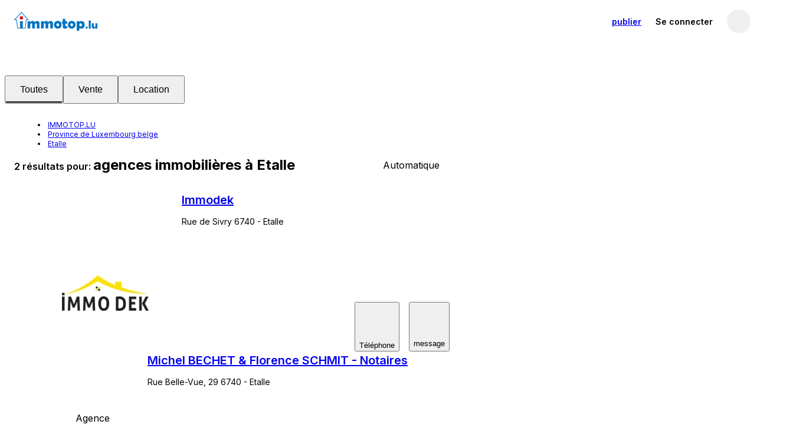

--- FILE ---
content_type: text/html; charset=utf-8
request_url: https://www.immotop.lu/agences-immobilieres/etalle/
body_size: 59768
content:
<!DOCTYPE html><html prefix="" lang="fr"><head><meta charSet="utf-8" data-next-head=""/><meta name="viewport" content="width=device-width, initial-scale=1, minimum-scale=1, maximum-scale=1" data-next-head=""/><meta name="referrer" content="always" data-next-head=""/><link rel="canonical" href="https://www.immotop.lu/agences-immobilieres/etalle/" data-next-head=""/><link rel="alternate" hreflang="en" href="https://www.immotop.lu/en/agences-immobilieres/etalle/" data-next-head=""/><link rel="alternate" hreflang="de" href="https://www.immotop.lu/de/agences-immobilieres/etalle/" data-next-head=""/><link rel="alternate" hreflang="es" href="https://www.immotop.lu/es/agences-immobilieres/etalle/" data-next-head=""/><link rel="alternate" hreflang="fr" href="https://www.immotop.lu/agences-immobilieres/etalle/" data-next-head=""/><link rel="alternate" hreflang="el" href="https://www.immotop.lu/el/agences-immobilieres/etalle/" data-next-head=""/><link rel="alternate" hreflang="pt" href="https://www.immotop.lu/pt/agences-immobilieres/etalle/" data-next-head=""/><link rel="alternate" hreflang="ru" href="https://www.immotop.lu/ru/agences-immobilieres/etalle/" data-next-head=""/><link rel="alternate" hreflang="it" href="https://www.immotop.lu/it/agences-immobilieres/etalle/" data-next-head=""/><link rel="alternate" hreflang="x-default" href="https://www.immotop.lu/agences-immobilieres/etalle/" data-next-head=""/><meta http-equiv="X-UA-Compatible" content="IE=Edge" data-next-head=""/><title data-next-head="">Agences immobilières à Etalle - IMMOTOP.LU</title><meta name="robots" content="index, follow" data-next-head=""/><meta name="description" content="2 agences immobilières à Etalle : consultez sur IMMOTOP.LU une liste actualisée des meilleures agences à Etalle et choisissez l&#x27;agent immobilier à qui vous adresser directement en ligne." data-next-head=""/><meta http-equiv="origin-trial" content="AmYknHc7gTF/RcpO+IhkGll6LoUQ9SLAjVw+HlEKSgX8YHkBDmUZGaXZqmpDqeLa4oIlT4dMcRh8bxyRJ8arqAMAAABZeyJvcmlnaW4iOiJodHRwczovL3d3dy5pbW1vdG9wLmx1OjQ0MyIsImZlYXR1cmUiOiJQZXJtaXNzaW9uRWxlbWVudCIsImV4cGlyeSI6MTc3MTg5MTIwMH0=" data-next-head=""/><link rel="preconnect" href="https://s1.immotop.lu"/><link rel="preconnect" href="https://www.googletagmanager.com"/><meta name="apple-mobile-web-app-status-bar-style" content="black-translucent"/><meta name="theme-color" content="#0074c1"/><meta name="apple-mobile-web-app-title" content="Immotop.lu"/><meta name="application-name" content="Immotop.lu"/><link rel="apple-touch-icon" href="https://s1.immotop.lu/_next/static/media/apple-touch-icon.cc6fb91b.png"/><link rel="icon" type="image/png" sizes="32x32" href="https://s1.immotop.lu/_next/static/media/favicon-32x32.c8e848bb.png"/><link rel="icon" type="image/png" sizes="16x16" href="https://s1.immotop.lu/_next/static/media/favicon-16x16.08ec51a1.png"/><link rel="mask-icon" href="https://s1.immotop.lu/_next/static/media/safari-pinned-tab.ee8311f7ab52c53c.svg" color="#0074c1"/><link rel="shortcut icon" href="https://s1.immotop.lu/_next/static/media/favicon.3c45f433.ico"/><link rel="preload" href="https://s1.immotop.lu/_next/static/media/e4af272ccee01ff0-s.p.woff2" as="font" type="font/woff2" crossorigin="anonymous" data-next-font="size-adjust"/><link rel="preload" href="https://s1.immotop.lu/_next/static/css/adbfa3293df3f31d.css" as="style"/><link rel="preload" href="https://s1.immotop.lu/_next/static/css/0101edacd49b4e72.css" as="style"/><link rel="preload" href="https://s1.immotop.lu/_next/static/css/b4fc5949d50a0ad5.css" as="style"/><link rel="preload" href="https://s1.immotop.lu/_next/static/css/dfca8a242ff198aa.css" as="style"/><link rel="stylesheet" href="https://s1.immotop.lu/_next/static/css/adbfa3293df3f31d.css" data-n-g=""/><link rel="stylesheet" href="https://s1.immotop.lu/_next/static/css/0101edacd49b4e72.css" data-n-p=""/><link rel="stylesheet" href="https://s1.immotop.lu/_next/static/css/b4fc5949d50a0ad5.css" data-n-p=""/><link rel="stylesheet" href="https://s1.immotop.lu/_next/static/css/dfca8a242ff198aa.css" data-n-p=""/><noscript data-n-css=""></noscript><script defer="" noModule="" src="https://s1.immotop.lu/_next/static/chunks/polyfills-42372ed130431b0a.js"></script><script src="https://s1.immotop.lu/_next/static/chunks/webpack-311fb1531560ed32.js" defer=""></script><script src="https://s1.immotop.lu/_next/static/chunks/framework-c2e1db37378fa9be.js" defer=""></script><script src="https://s1.immotop.lu/_next/static/chunks/main-de5ff7fe02e68b77.js" defer=""></script><script src="https://s1.immotop.lu/_next/static/chunks/pages/_app-0758de0ae62c72ed.js" defer=""></script><script src="https://s1.immotop.lu/_next/static/chunks/1642-389a1983acbabe98.js" defer=""></script><script src="https://s1.immotop.lu/_next/static/chunks/3975-d2103764663661c2.js" defer=""></script><script src="https://s1.immotop.lu/_next/static/chunks/7379-f49dd93e37cbe8af.js" defer=""></script><script src="https://s1.immotop.lu/_next/static/chunks/575-56b41c3d1ac37f87.js" defer=""></script><script src="https://s1.immotop.lu/_next/static/chunks/5713-212970704c2b0ecb.js" defer=""></script><script src="https://s1.immotop.lu/_next/static/chunks/8400-b72e0816bcb70da6.js" defer=""></script><script src="https://s1.immotop.lu/_next/static/chunks/5827-058059533f838691.js" defer=""></script><script src="https://s1.immotop.lu/_next/static/chunks/9446-97a89055b2e50249.js" defer=""></script><script src="https://s1.immotop.lu/_next/static/chunks/4963-941411511f54dd43.js" defer=""></script><script src="https://s1.immotop.lu/_next/static/chunks/791-5fbeb804313f2733.js" defer=""></script><script src="https://s1.immotop.lu/_next/static/chunks/9129-3aa3161cb63fb4c7.js" defer=""></script><script src="https://s1.immotop.lu/_next/static/chunks/6212-4c9ea613e1a98675.js" defer=""></script><script src="https://s1.immotop.lu/_next/static/chunks/6638-2e4d2f3fed43cbe1.js" defer=""></script><script src="https://s1.immotop.lu/_next/static/chunks/1922-c0d42a17ed645bc1.js" defer=""></script><script src="https://s1.immotop.lu/_next/static/chunks/8562-1a5a39ee2486eb80.js" defer=""></script><script src="https://s1.immotop.lu/_next/static/chunks/2902-e4513a950914bfcc.js" defer=""></script><script src="https://s1.immotop.lu/_next/static/chunks/3668-8e7ed4c0bbf33888.js" defer=""></script><script src="https://s1.immotop.lu/_next/static/chunks/4860-4f89d2a1beee6040.js" defer=""></script><script src="https://s1.immotop.lu/_next/static/chunks/1940-8749235593a3085f.js" defer=""></script><script src="https://s1.immotop.lu/_next/static/chunks/pages/%5Blang%5D/agency-list/%5B%5B...path%5D%5D-af93e0c41b09d7a8.js" defer=""></script><script src="https://s1.immotop.lu/_next/static/LZyKC0COszmQ-Xsr13riN/_buildManifest.js" defer=""></script><script src="https://s1.immotop.lu/_next/static/LZyKC0COszmQ-Xsr13riN/_ssgManifest.js" defer=""></script></head><body><link rel="preload" as="image" href="https://pic.immotop.lu/imagenoresize/22618337.jpg"/><div id="__next"><div id="app" class="__className_a64488"> <div class="styles_in-searchLayoutHeader__2ZOah"><header id="siteHeader" class="nd-navbar SiteHeader_header__NpBxN SiteHeader_header__positive__o3KWQ SiteHeader_header__withBottomBorder__zsduT"><nav class="nd-navbar__row"><section class="nd-navbar__section nd-navbar__section--brand"><a class="nd-navbar__link Brand_logo__Q_pSN Brand_logo__noPadding__bV3vo" aria-label="immotop.lu" href="https://www.immotop.lu/"><picture class="nd-navbar__logo HeaderLogo_picture__qY3W9 HeaderLogo_tall__cf_q0"><img src="https://s1.immotop.lu/_next/static/media/logo-immotop-positive.50d5caccdc212255.svg" alt="immotop.lu"/></picture></a></section><div class="nd-navbar__section nd-navbar__section--user User_hideOnMobile__fFCFF"><div class="nd-navbar__item nd-navbar__item--mediumVisible nd-navbar__item--publishBtn" role="button"><a class="nd-button nd-navbar__btnText User_positiveButton__fIEIZ" href="https://www.immotop.lu/advertise-property/?from=navbar"><span class="nd-navbar__showOnWideScreen">Publier une annonce</span><span class="nd-navbar__hideOnWideScreen">publier</span></a></div><im-login-button role="button" aria-label="Se connecter" class="nd-navbar__link User_hideOnMobile__fFCFF">Se connecter</im-login-button><div class="ic-userMenuWrapper nd-navbar__item nd-navbar__userMenu User_userMenu__n9LD0"><button aria-label="profil" data-cy="userAvatar" class="ic-userButton is-onLightBg"><span aria-label="profil" class="nd-avatar ic-userAvatar ic-userAvatar__iconPlaceholder ic-userAvatar__iconPlaceholderDark ic-userButton__avatar"><svg viewBox="0 0 24 24" class="nd-icon"><use class="nd-icon__use" href="#user-round--active"></use></svg></span></button></div></div></nav></header><div class="styles_al-filters__Hilty is-mobileHydrating"><div class="styles_al-filtersDesktopSkeleton__item__Ii_LQ styles_al-filtersDesktopSkeleton__item--geography__YjZkx"></div><div class="styles_al-filtersDesktopSkeleton__item__Ii_LQ styles_al-filtersDesktopSkeleton__item--input__RKoeJ"></div><div class="styles_al-filtersDesktopSkeleton__item__Ii_LQ styles_al-filtersDesktopSkeleton__item--select__yqdwY"></div><div class="styles_al-filtersDesktopSkeleton__item__Ii_LQ styles_al-filtersDesktopSkeleton__item--select__yqdwY"></div><div class="styles_al-filtersDesktopSkeleton__item__Ii_LQ styles_al-filtersDesktopSkeleton__item--button__f9cZY"></div></div></div><main class="styles_in-searchLayoutMain__axm3i"><section class="styles_in-searchLayoutResultsWrapper__JyNWi"><nav class="nd-tabs styles_al-contractTab__h3OVI" data-cy="contract-tab"><button class="nd-tabs__item is-active">Toutes</button><button class="nd-tabs__item">Vente</button><button class="nd-tabs__item">Location</button></nav><div class="styles_in-searchLayoutResults__uA3KL styles_al-results__H2pV8" data-cy="search-layout-results"><ul class="nd-list nd-list--arrow styles_in-breadcrumb__TRUUd" data-cy="breadcrumb"><li class="nd-list__item styles_in-breadcrumb__item__w52Iy"><a class="" href="https://www.immotop.lu/"><span>IMMOTOP.LU</span></a></li><li class="nd-list__item styles_in-breadcrumb__item__w52Iy"><a class="" href="https://www.immotop.lu/agences-immobilieres/luxembourg-wallonia-province/"><span>Province de Luxembourg belge</span></a></li><li class="nd-list__item styles_in-breadcrumb__item__w52Iy"><a class="styles_in-breadcrumbLink__dropdownLabel__H3Ojk" role="button" href="https://www.immotop.lu/agences-immobilieres/etalle/"><span>Etalle</span></a><div data-cy="breadcrumb-dropdown" class="nd-dropdown nd-dropdown--scrollable styles_in-breadcrumbDropdown__YTzGY"><ul class="nd-stack"><li class="nd-stackItem styles_in-breadcrumbOptions__B41_6"><a class="styles_in-breadcrumbLink__dropdownLink__AfYh0" href="https://www.immotop.lu/agences-immobilieres/arlon/">Arlon</a></li><li class="nd-stackItem styles_in-breadcrumbOptions__B41_6"><a class="styles_in-breadcrumbLink__dropdownLink__AfYh0" rel="nofollow" href="https://www.immotop.lu/agences-immobilieres/attert/">Attert</a></li><li class="nd-stackItem styles_in-breadcrumbOptions__B41_6"><a class="styles_in-breadcrumbLink__dropdownLink__AfYh0" href="https://www.immotop.lu/agences-immobilieres/aubange/">Aubange</a></li><li class="nd-stackItem styles_in-breadcrumbOptions__B41_6"><a class="styles_in-breadcrumbLink__dropdownLink__AfYh0" href="https://www.immotop.lu/agences-immobilieres/bastogne/">Bastogne</a></li><li class="nd-stackItem styles_in-breadcrumbOptions__B41_6"><a class="styles_in-breadcrumbLink__dropdownLink__AfYh0" rel="nofollow" href="https://www.immotop.lu/agences-immobilieres/bertogne/">Bertogne</a></li><li class="nd-stackItem styles_in-breadcrumbOptions__B41_6"><a class="styles_in-breadcrumbLink__dropdownLink__AfYh0" href="https://www.immotop.lu/agences-immobilieres/bertrix/">Bertrix</a></li><li class="nd-stackItem styles_in-breadcrumbOptions__B41_6"><a class="styles_in-breadcrumbLink__dropdownLink__AfYh0" href="https://www.immotop.lu/agences-immobilieres/bouillon/">Bouillon</a></li><li class="nd-stackItem styles_in-breadcrumbOptions__B41_6"><a class="styles_in-breadcrumbLink__dropdownLink__AfYh0" rel="nofollow" href="https://www.immotop.lu/agences-immobilieres/chiny/">Chiny</a></li><li class="nd-stackItem styles_in-breadcrumbOptions__B41_6"><a class="styles_in-breadcrumbLink__dropdownLink__AfYh0" rel="nofollow" href="https://www.immotop.lu/agences-immobilieres/daverdisse/">Daverdisse</a></li><li class="nd-stackItem styles_in-breadcrumbOptions__B41_6"><a class="styles_in-breadcrumbLink__dropdownLink__AfYh0" href="https://www.immotop.lu/agences-immobilieres/durbuy/">Durbuy</a></li><li class="nd-stackItem styles_in-breadcrumbOptions__B41_6"><a class="styles_in-breadcrumbLink__dropdownLink__AfYh0" rel="nofollow" href="https://www.immotop.lu/agences-immobilieres/erezee/">Erezee</a></li><li class="nd-stackItem styles_in-breadcrumbOptions__B41_6 styles_is-current__WfYQp"><a class="styles_in-breadcrumbLink__dropdownLink__AfYh0" href="https://www.immotop.lu/agences-immobilieres/etalle/">Etalle</a></li><li class="nd-stackItem styles_in-breadcrumbOptions__B41_6"><a class="styles_in-breadcrumbLink__dropdownLink__AfYh0" rel="nofollow" href="https://www.immotop.lu/agences-immobilieres/fauvillers/">Fauvillers</a></li><li class="nd-stackItem styles_in-breadcrumbOptions__B41_6"><a class="styles_in-breadcrumbLink__dropdownLink__AfYh0" href="https://www.immotop.lu/agences-immobilieres/florenville/">Florenville</a></li><li class="nd-stackItem styles_in-breadcrumbOptions__B41_6"><a class="styles_in-breadcrumbLink__dropdownLink__AfYh0" href="https://www.immotop.lu/agences-immobilieres/gouvy/">Gouvy</a></li><li class="nd-stackItem styles_in-breadcrumbOptions__B41_6"><a class="styles_in-breadcrumbLink__dropdownLink__AfYh0" href="https://www.immotop.lu/agences-immobilieres/habay/">Habay</a></li><li class="nd-stackItem styles_in-breadcrumbOptions__B41_6"><a class="styles_in-breadcrumbLink__dropdownLink__AfYh0" rel="nofollow" href="https://www.immotop.lu/agences-immobilieres/herbeumont/">Herbeumont</a></li><li class="nd-stackItem styles_in-breadcrumbOptions__B41_6"><a class="styles_in-breadcrumbLink__dropdownLink__AfYh0" href="https://www.immotop.lu/agences-immobilieres/hotton/">Hotton</a></li><li class="nd-stackItem styles_in-breadcrumbOptions__B41_6"><a class="styles_in-breadcrumbLink__dropdownLink__AfYh0" rel="nofollow" href="https://www.immotop.lu/agences-immobilieres/houffalize/">Houffalize</a></li><li class="nd-stackItem styles_in-breadcrumbOptions__B41_6"><a class="styles_in-breadcrumbLink__dropdownLink__AfYh0" href="https://www.immotop.lu/agences-immobilieres/la-roche-en-ardenne/">La Roche-en-Ardenne</a></li><li class="nd-stackItem styles_in-breadcrumbOptions__B41_6"><a class="styles_in-breadcrumbLink__dropdownLink__AfYh0" rel="nofollow" href="https://www.immotop.lu/agences-immobilieres/leglise/">Leglise</a></li><li class="nd-stackItem styles_in-breadcrumbOptions__B41_6"><a class="styles_in-breadcrumbLink__dropdownLink__AfYh0" href="https://www.immotop.lu/agences-immobilieres/libin/">Libin</a></li><li class="nd-stackItem styles_in-breadcrumbOptions__B41_6"><a class="styles_in-breadcrumbLink__dropdownLink__AfYh0" href="https://www.immotop.lu/agences-immobilieres/libramont-chevigny/">Libramont-Chevigny</a></li><li class="nd-stackItem styles_in-breadcrumbOptions__B41_6"><a class="styles_in-breadcrumbLink__dropdownLink__AfYh0" href="https://www.immotop.lu/agences-immobilieres/manhay/">Manhay</a></li><li class="nd-stackItem styles_in-breadcrumbOptions__B41_6"><a class="styles_in-breadcrumbLink__dropdownLink__AfYh0" href="https://www.immotop.lu/agences-immobilieres/marche-en-famenne/">Marche-en-Famenne</a></li><li class="nd-stackItem styles_in-breadcrumbOptions__B41_6"><a class="styles_in-breadcrumbLink__dropdownLink__AfYh0" href="https://www.immotop.lu/agences-immobilieres/martelange/">Martelange</a></li><li class="nd-stackItem styles_in-breadcrumbOptions__B41_6"><a class="styles_in-breadcrumbLink__dropdownLink__AfYh0" rel="nofollow" href="https://www.immotop.lu/agences-immobilieres/meix-devant-virton/">Meix-Devant-Virton</a></li><li class="nd-stackItem styles_in-breadcrumbOptions__B41_6"><a class="styles_in-breadcrumbLink__dropdownLink__AfYh0" href="https://www.immotop.lu/agences-immobilieres/messancy/">Messancy</a></li><li class="nd-stackItem styles_in-breadcrumbOptions__B41_6"><a class="styles_in-breadcrumbLink__dropdownLink__AfYh0" rel="nofollow" href="https://www.immotop.lu/agences-immobilieres/musson/">Musson</a></li><li class="nd-stackItem styles_in-breadcrumbOptions__B41_6"><a class="styles_in-breadcrumbLink__dropdownLink__AfYh0" href="https://www.immotop.lu/agences-immobilieres/nassogne/">Nassogne</a></li><li class="nd-stackItem styles_in-breadcrumbOptions__B41_6"><a class="styles_in-breadcrumbLink__dropdownLink__AfYh0" href="https://www.immotop.lu/agences-immobilieres/neufchateau-luxembourg-wallonia/">Neufchateau</a></li><li class="nd-stackItem styles_in-breadcrumbOptions__B41_6"><a class="styles_in-breadcrumbLink__dropdownLink__AfYh0" href="https://www.immotop.lu/agences-immobilieres/paliseul/">Paliseul</a></li><li class="nd-stackItem styles_in-breadcrumbOptions__B41_6"><a class="styles_in-breadcrumbLink__dropdownLink__AfYh0" href="https://www.immotop.lu/agences-immobilieres/rendeux/">Rendeux</a></li><li class="nd-stackItem styles_in-breadcrumbOptions__B41_6"><a class="styles_in-breadcrumbLink__dropdownLink__AfYh0" rel="nofollow" href="https://www.immotop.lu/agences-immobilieres/rouvroy/">Rouvroy</a></li><li class="nd-stackItem styles_in-breadcrumbOptions__B41_6"><a class="styles_in-breadcrumbLink__dropdownLink__AfYh0" rel="nofollow" href="https://www.immotop.lu/agences-immobilieres/saint-hubert-luxembourg-wallonia/">Saint-Hubert</a></li><li class="nd-stackItem styles_in-breadcrumbOptions__B41_6"><a class="styles_in-breadcrumbLink__dropdownLink__AfYh0" rel="nofollow" href="https://www.immotop.lu/agences-immobilieres/saint-leger/">Saint-Leger</a></li><li class="nd-stackItem styles_in-breadcrumbOptions__B41_6"><a class="styles_in-breadcrumbLink__dropdownLink__AfYh0" rel="nofollow" href="https://www.immotop.lu/agences-immobilieres/sainte-ode/">Sainte-Ode</a></li><li class="nd-stackItem styles_in-breadcrumbOptions__B41_6"><a class="styles_in-breadcrumbLink__dropdownLink__AfYh0" rel="nofollow" href="https://www.immotop.lu/agences-immobilieres/tellin/">Tellin</a></li><li class="nd-stackItem styles_in-breadcrumbOptions__B41_6"><a class="styles_in-breadcrumbLink__dropdownLink__AfYh0" rel="nofollow" href="https://www.immotop.lu/agences-immobilieres/tenneville/">Tenneville</a></li><li class="nd-stackItem styles_in-breadcrumbOptions__B41_6"><a class="styles_in-breadcrumbLink__dropdownLink__AfYh0" rel="nofollow" href="https://www.immotop.lu/agences-immobilieres/tintigny/">Tintigny</a></li><li class="nd-stackItem styles_in-breadcrumbOptions__B41_6"><a class="styles_in-breadcrumbLink__dropdownLink__AfYh0" rel="nofollow" href="https://www.immotop.lu/agences-immobilieres/vaux-sur-sure/">Vaux-sur-Sure</a></li><li class="nd-stackItem styles_in-breadcrumbOptions__B41_6"><a class="styles_in-breadcrumbLink__dropdownLink__AfYh0" href="https://www.immotop.lu/agences-immobilieres/vielsalm/">Vielsalm</a></li><li class="nd-stackItem styles_in-breadcrumbOptions__B41_6"><a class="styles_in-breadcrumbLink__dropdownLink__AfYh0" href="https://www.immotop.lu/agences-immobilieres/virton/">Virton</a></li><li class="nd-stackItem styles_in-breadcrumbOptions__B41_6"><a class="styles_in-breadcrumbLink__dropdownLink__AfYh0" href="https://www.immotop.lu/agences-immobilieres/wellin/">Wellin</a></li></ul></div></li></ul><div class="styles_al-resultHeader__urQGW"><div class="styles_al-resultHeader__text__AMMTl">2 résultats pour: <h1 class="styles_al-resultHeader__title__h8Stq">agences immobilières à Etalle</h1></div><div tabindex="0" class="nd-select nd-select--toRight has-selected styles_in-sortingSelect__o4bYp styles_in-sortingSelect--showDataLabel__8yfg8 is-mobileHydrating"><div class="nd-select__control" role="button" aria-label="Trier" aria-expanded="false" aria-haspopup="listbox"><svg viewBox="0 0 24 24" class="nd-icon nd-select__icon"><use class="nd-icon__use" href="#order"></use></svg><div class="nd-select__value styles_in-sortingSelect__value__8S63J cy-sortingSelect" data-label="Trier">Automatique</div><svg viewBox="0 0 24 24" class="nd-icon nd-select__arrow"><use class="nd-icon__use" href="#arrow-down"></use></svg></div></div></div><ul class="nd-list nd-list--borderBottom AgencyList_list__LLfbP" data-cy="result-agency-list"><li class="nd-list__item AgencyList_listItem__ybsI6"><div class="nd-mediaObject nd-mediaObject--colToRow AgencyListItem_item__neqlk" role="button" tabindex="0"><figure class="nd-figure nd-figure--bordered AgencyLogo_logo__aKp9M nd-ratio"><img class="nd-figure__content AgencyLogo_image__FdZJp" src="https://pic.immotop.lu/imagenoresize/22618337.jpg" alt="Immodek" height="60"/></figure><div class="nd-mediaObject__content"><div class="nd-mediaObject__contentTop"><a href="https://www.immotop.lu/agences-immobilieres/377235/" class="Title_title__vgRLl Title_title__truncate__wUJYW">Immodek</a><p class="Address_address___5nu4">Rue de Sivry 6740 - Etalle</p></div><div class="nd-mediaObject__contentBottom Actions_actions__VvAeA"><button class="nd-button" data-type="tel1"><svg viewBox="0 0 24 24" class="nd-icon nd-button__icon"><use class="nd-icon__use" href="#phone"></use></svg>Téléphone</button><button class="nd-button"><svg viewBox="0 0 24 24" class="nd-icon nd-button__icon"><use class="nd-icon__use" href="#chat"></use></svg>message</button></div></div></div></li><li class="nd-list__item AgencyList_listItem__ybsI6"><div class="nd-mediaObject nd-mediaObject--colToRow AgencyListItem_item__neqlk" role="button" tabindex="0"><figure class="nd-figure nd-figure--bordered AgencyLogo_logo__aKp9M nd-ratio"><div class="nd-figure__content AgencyLogo_image__FdZJp"><span class="AgencyPlaceholder_placeholder__nN2ri AgencyPlaceholder_placeholder__bordered__xiuuv"><svg viewBox="0 0 24 24" class="nd-icon"><use class="nd-icon__use" href="#suitcase"></use></svg><span class="AgencyPlaceholder_text__ZBzw8">Agence</span></span></div></figure><div class="nd-mediaObject__content"><div class="nd-mediaObject__contentTop"><a href="https://www.immotop.lu/agences-immobilieres/381215/" class="Title_title__vgRLl Title_title__truncate__wUJYW">Michel BECHET &amp; Florence SCHMIT - Notaires</a><p class="Address_address___5nu4">Rue Belle-Vue, 29 6740 - Etalle</p></div><div class="nd-mediaObject__contentBottom Actions_actions__VvAeA"><button class="nd-button" data-type="tel1"><svg viewBox="0 0 24 24" class="nd-icon nd-button__icon"><use class="nd-icon__use" href="#phone"></use></svg>Téléphone</button><button class="nd-button"><svg viewBox="0 0 24 24" class="nd-icon nd-button__icon"><use class="nd-icon__use" href="#chat"></use></svg>message</button></div></div></div></li></ul><div id="div-gpt-ad-1697795792394-0" class="AgencyListBanner_adSlot__dfW_e"></div><div class="styles_al-relatedLinks__TWHwH" data-cy="related-links"><h2 class="styles_in-relatedLinks__title__Tna7d">Recherches liées</h2><div class="styles_in-relatedLinksItem__bhN44"><h3 class="styles_in-relatedLinksItem__titleList__LBy9S">Annonces immobilières à Etalle</h3>: <ul class="nd-list nd-list--comma styles_in-relatedLinksItem__list__SVjbn"><li class="nd-list__item styles_in-relatedLinksItem__link__kuqnL"><a class="nd-list__link" href="https://www.immotop.lu/location-maisons-appartements/etalle/">Locations Etalle</a></li><li class="nd-list__item styles_in-relatedLinksItem__link__kuqnL"><a class="nd-list__link" href="https://www.immotop.lu/vente-maisons-appartements/etalle/">Maisons Etalle</a></li><li class="nd-list__item styles_in-relatedLinksItem__link__kuqnL"><a class="nd-list__link" href="https://www.immotop.lu/vente-appartements/etalle/">Appartements Etalle</a></li><li class="nd-list__item styles_in-relatedLinksItem__link__kuqnL"><a class="nd-list__link" href="https://www.immotop.lu/vente-ferme/etalle/">Maisons de campagne Etalle</a></li><li class="nd-list__item styles_in-relatedLinksItem__link__kuqnL"><a class="nd-list__link" href="https://www.immotop.lu/vente-villas/etalle/">Villas Etalle</a></li></ul></div></div></div><footer class="nd-footer styles_in-footerColumnCompact__uFvvn"><div class="nd-footerTop styles_in-footerColumnCompact__top__S_IJy"><div class="nd-footer__inner"><div class="nd-footerTop__column styles_in-footerColumnCompact__section__VnaNh"><div class="nd-footerSegment"><span class="nd-footerSegment__title">IMMOTOP.LU</span><ul class="nd-list nd-footerSegment__list"><li class="nd-list__item"><a class="nd-list__link" href="https://www.immotop.lu/info/about-us/">Qui sommes-nous ?</a></li><li class="nd-list__item"><a class="nd-list__link" href="https://www.immotop.lu/info/traffic/">La référence immobilière au Luxembourg</a></li><li class="nd-list__item"><a class="nd-list__link" href="https://www.immotop.lu/info/jobs/">Postes vacants</a></li><li class="nd-list__item"><a class="nd-list__link" href="https://www.immotop.lu/info/advertising/">Faîtes de la publicité sur notre site</a></li><li class="nd-list__item"><a class="nd-list__link" href="https://www.immotop.lu/info/contact-us/">Contacts</a></li><li class="nd-list__item"><a class="nd-list__link" href="https://www.immotop.lu/news/">News</a></li><li class="nd-list__item"><a class="nd-list__link" href="https://www.immotop.lu/info/promote-real-estate-properties/">Publication annonces</a></li></ul></div></div></div></div><div class="nd-footerBottom"><div class="nd-footer__inner"><div class="nd-footerSection"><ul class="nd-list nd-list--inline nd-footerDisclaimer"><li class="nd-list__item">© 2026 IMMOTOP.LU | </li><li class="nd-list__item"><a href="https://www.immotop.lu/terms/" rel="nofollow">Conditions Générales</a>, <a href="https://www.immotop.lu/terms/privacy/" rel="nofollow">Politique de Confidentialité</a> et<!-- --> <a href="https://www.immotop.lu/terms/cookie/" rel="nofollow">Utilisation des Cookies</a></li></ul></div><div class="nd-footerSection nd-footerSection--social"><div class="nd-footerSocial"><a href="https://www.facebook.com/ImmotopLuFanPage/" class="nd-footerSocial__icon" target="_blank" rel="nofollow noopener"><svg viewBox="0 0 24 24" class="nd-icon"><use class="nd-icon__use" href="#facebook"></use></svg></a><a href="https://www.instagram.com/immotop.lu/" class="nd-footerSocial__icon" target="_blank" rel="nofollow noopener"><svg viewBox="0 0 24 24" class="nd-icon"><use class="nd-icon__use" href="#instagram"></use></svg></a><a href="https://twitter.com/immotoplu/" class="nd-footerSocial__icon" target="_blank" rel="nofollow noopener"><svg viewBox="0 0 24 24" class="nd-icon"><use class="nd-icon__use" href="#x"></use></svg></a><a href="https://www.linkedin.com/company/immotoplu/" class="nd-footerSocial__icon" target="_blank" rel="nofollow noopener"><svg viewBox="0 0 24 24" class="nd-icon"><use class="nd-icon__use" href="#linkedin"></use></svg></a></div></div></div></div></footer></section><section class="styles_in-searchLayoutMap__A6uP1"><div class="styles_in-searchLayoutMap__map__S9uLL" data-cy="search-map"></div></section></main> </div></div><script id="__NEXT_DATA__" type="application/json">{"props":{"pageProps":{"auth":{"isAuthenticated":false},"translations":{"no_search_result__desk":["Aucun résultat pour"],"single_search_result__desk":["%s résultat pour","%s résultats pour"],"no_search_result__mobile":["Aucun résultat"],"single_search_result__mobile":["%s résultat","%s résultats"],"lbl_immobile":["bien immobilier","biens immobiliers"],"lbl_immobiles":["bien immobilier"],"lbl_list":["liste"],"lbl_map":["carte"],"act_order":["trier"],"act_filter":["filtrer"],"lbl_automatic":["automatique"],"lbl_sort_order_alphabetical_asc":["alphabétique A-Z"],"lbl_sort_order_alphabetical_desc":["alphabétique Z-A"],"piu_costosi":["plus chers"],"meno_costosi":["moins chers"],"piu_recenti":["plus récents"],"piu_locali":["plus de pièces"],"meno_locali":["moins de pièces"],"listing_empty_results_title":["Oups"],"act_see":["voir"],"lbl_filters":["filtres"],"lbl_photo":["photo","photos"],"lbl_typology":["typologie","typologies"],"hidden_ad_updated_txt":["cette annonce a été actualisée, nous l'avons donc automatiquement réintroduite dans vos recherches. Cliquez pour la masquer à nouveau"],"act_hide":["masquer"],"act_save":["sauvegarder"],"lbl_saved":["sauvegardé"],"lbl_vetrina":["À la une"],"lbl_premium":["first"],"lbl_top":["top"],"lbl_star":["top project"],"lbl_ask_price":["prix sur demande"],"lbl_room":["chambre/pièce","chambres/pièces"],"lbl_rooms":["chambres/pièces"],"lbl_bathrooms":["bains/douches"],"lbl_from":["de"],"lbl_bathroom":["bain/douche","bains/douches"],"lbl_unit":["unité"],"lbl_sale_date":["date de vente"],"lbl_price":["prix"],"lbl_floor":["étage"],"act_see_all":["voir tout"],"lbl_availability":["disponibilité"],"lbl_reference":["référence"],"lbl_email":["Email"],"lbl_phone":["Téléphone"],"lbl_phone_abbr":["Tel."],"lbl_mobile_phone":["mobile"],"lbl_fax_abbr":["Fax"],"act_insert_email":["Indiquez votre adresse email"],"act_save_search":["Sauvegarder la recherche"],"lbl_previous":["Précédent"],"lbl_next":["Suivant"],"act_edit":["modifier"],"act_draw_map":["dessiner sur la carte"],"lbl_search":["recherche","recherches"],"act_search":["rechercher"],"act_show_more_filters":["plus de filtres"],"area_drawn_on_map":["zone dessinée sur la carte"],"act_confirm":["confirmer"],"lbl_contract":["transaction"],"lbl_for_sale":["vente"],"lbl_for_rent":["location"],"lbl_for_auction":["enchères"],"lbl_measurement":["superficie"],"lbl_flatmates":["colocataires"],"only_male":["hommes seulement"],"only_female":["femmes seulement"],"male_and_female":["hommes et femmes"],"lbl_employment":["activité"],"only_students":["étudiants seulement"],"only_workers":["travailleurs seulement"],"students_and_workers":["étudiants et travailleurs"],"immobile_condition":["état propriété"],"new_or_under_construction":["Nouveau/En construction"],"best_or_renovated":["Excellent/Rénové"],"good_or_livable":["Bon/Habitable"],"needs_renovation":["À rénover"],"property_type":["Type propriété"],"entire_property":["Propriété entière"],"bare_property":["Nue-propriété"],"partial_property":["Propriété partielle"],"lbl_usufruct":["Usufruit"],"fractional_ownership":["Multipropriété"],"land_lease":["Droit de superficie"],"lbl_investment":["Pour investissement"],"ground_floor":["Rez-de-chaussée"],"top_floor":["Dernier étage"],"garage_and_parking_space":["Garage et stationnement"],"single_garage":["Garage simple"],"double_garage":["Garage double"],"parking_space":["place stationnement"],"ac_and_heating":["Climatisation et chauffage"],"autonomous_heating":["Chauffage individuel"],"centralized_heating":["Chauffage collectif"],"air_conditioning":["Air conditionné"],"terrace_and_balcony":["Terrasse et balcon"],"lbl_terrace":["Terrasse"],"lbl_balcony":["Balcon"],"lbl_feat_balcony":["%d balcon","%d balcons"],"lbl_garden":["Jardin"],"private_garden":["Jardin privé"],"shared_garden":["Jardin commun"],"energy_rating":["Classe énergétique"],"Immobiliare.it_energy_rating_high":["Excellente (A, A+, A1-A4)"],"Immobiliare.it_energy_rating_medium":["Intermédiaire (B, C, D e sup.)"],"Immobiliare.it_energy_rating_low":["Basse (E, F, G et sup.)"],"Indomio.es_energy_rating_high":["Excellente (A)"],"Indomio.es_energy_rating_medium":["Intermédiaire (B, C, D et sup.)"],"Indomio.es_energy_rating_low":["Basse (E, F, G et sup.)"],"lbl_elevator":["Ascenseur"],"lbl_basement":["Cave"],"lbl_pool":["Piscine"],"lbl_furnished":["Meublé"],"hide_auctions":["Exclure enchères"],"animals_allowed":["Animaux bienvenus"],"smokers_allowed":["Fumeurs bienvenus"],"lbl_your_search":["Votre recherche"],"related_search":["Recherches liées"],"real_estate_agency":["agence immobilière","agences immobilières"],"lbl_agency":["agence","agences"],"lbl_real_estate_agency_group":["Groupe"],"lbl_real_estate_agency_association":["Association"],"act_show_list":["voir liste"],"similar_real_estate_searches":["Recherches immobilières similaires"],"real_estate_searches__city":["Annonces immobilières à %s"],"act_close":["fermer"],"act_select_zone":["Choisissez la zone"],"lbl_province":["Province","Provinces"],"lbl_city":["Commune","Communes"],"lbl_ad":["annonce","annonces"],"agency_row_title":["Trouvez la propriété qui vous convient, bénéficiez de l'aide des agences immobilières dans le secteur"],"listing_meta_min_room":["de %d pièces","à %d pièces"],"listing_meta_max_room":["jusqu'à %d pièce","jusqu'à %d pièces"],"lbl_garage":["parkings"],"ad_anchor_terrain_commercial_building":["terrain constructible commercial"],"ad_anchor_terrain_industrial_building":["terrain constructible industriel"],"ad_anchor_terrain_residential_building":["terrain constructible résidentiel"],"ad_anchor_terrain_agrarian":["terrain agricole"],"ad_anchor_single_bed_room":["Chambre simple"],"ad_anchor_double_bed_room":["Chambre double"],"ad_anchor_triple_bed_room":["Chambre triple"],"ad_anchor_multiple_bed_room":["Chambre multiple"],"ad_anchor_bed":["lit","%d lits"],"act_publish_ad":["publier une annonce"],"lbl_ads_recents":["récentes"],"act_see_saved_ads":["voir la liste des annonces sauvegardées"],"lbl_not_available":["non disponible"],"act_cancel":["annuler"],"act_delete":["supprimer"],"lbl_law_court":["Tribunal"],"lbl_construction_company":["Entreprise de construction"],"act_add_notes":["ajouter un commentaire à l'annonce"],"act_see_ad_label":["voir l'annonce"],"act_restore_hidden_ad":["rétablir cette annonce dans vos recherches"],"lbl_bookmarked_ad":["annonce sauvegardée dans vos favoris"],"act_bookmark_ad":["Sauvegarder dans les favoris"],"pricing_per_bed__edit":["par lit"],"empty_state__saved_ads_title":["Aucune annonce sauvegardée"],"empty_state__saved_ads_text":["Cliquez sur le symbole cœur pour sauvegarder une annonce qui vous plaît"],"empty_state__saved_search_title":["Aucune recherche sauvegardée"],"empty_state__saved_search_text":["Sauvegardez une recherche, vous la retrouverez ici et serez informé des nouvelles annonces disponibles"],"deleted_profile_success_message":["profil supprimé avec succès"],"act_back_to_home":["revenir à l'accueil"],"act_do_search":["commencez une recherche"],"generic_404_txt2":["Heureusement, si vous cherchez un bien résidentiel, un bureau, un fond de commerce ou un terrain, vous êtes déjà sur le bon site."],"act_see_last_saved_search":["voir la liste des dernières recherches sauvegardées"],"act_start_search":["lancer la recherche"],"search_formatter_with_zone_selected":["avec %d zone","avec %d zones"],"search_formatter_min":["de %s"],"search_formatter_max":["à %s"],"search_formatter_nr_bathroom":["%d bain/douche","%d bains/douches"],"search_formatter_nr_rooms_min_max":["pièces de %d à %d"],"search_formatter_nr_rooms":["pièces %d"],"lbl_heating":["chauffage"],"search_formatter_area_drawn":["zone dessinée"],"lbl_contacts":["contacts"],"lbl_settings":["paramètres"],"lbl_privacy":["confidentialité"],"lbl_newsletter_and_promo":["newsletters et promotions"],"act_verify_phone":["vérifier téléphone"],"user_profile_name":["Prénom"],"user_profile_name_placeholder":["Ajouter votre prénom"],"user_profile_surname":["Nom"],"user_profile_surname_placeholder":["Ajouter votre nom"],"user_profile_bday":["date de naissance"],"act_insert_phone":["ajouter téléphone"],"lbl_gender":["sexe"],"lbl_gender_male":["homme"],"lbl_gender_female":["femme"],"lbl_user_role_private_person":["particulier"],"lbl_user_role_real_estate_agent":["agent immobilier"],"lbl_user_registered_residence":["résidence"],"lbl_password":["Mot de passe"],"lbl_current_pwd":["mot de passe actuel"],"act_show":["afficher"],"wrong_password":["le mot de passe est incorrect"],"privacy_form_subtitle":["vos annonces publiées afficheront les informations personnelles suivantes"],"name_surname":["prénom et nom"],"privacy_form_mktg_newsletter_label":["Je souhaite recevoir la newsletter %s News"],"privacy_form_mktg_communications_label":["Je souhaite recevoir des informations et des communications promotionnelles"],"lbl_exit":["déconnexion"],"act_delete_profile":["supprimer profil"],"no_verified_email":["email non vérifié"],"no_valid_email":["Email non valide"],"act_verify":["vérifier"],"communications_sent_to_email":["Tant que vous n'aurez pas vérifié votre adresse email, vous continuerez à recevoir des communications."],"verified_phone":["numéro vérifié"],"lbl_video":["vidéo","vidéos"],"lbl_website":["site web"],"lbl_closed":["fermé"],"green_number":["Numéro Vert"],"act_read_more":["tout lire"],"in_evidenza":["En premier plan"],"insert_valid_email":["indiquez une adresse email valide"],"forgot_password":["Mot de passe oublié ?"],"lbl_login":["Se connecter"],"act_login":["Se connecter"],"register_it_s_free":["Inscrivez-vous, c'est gratuit"],"act_register":["Créez votre compte"],"already_registered":["Vous avez déjà un compte ?"],"not_yet_registered":["Vous n'avez pas de compte utilisateur ?"],"real_estate_agent_or_constructor":["Vous êtes un agent immobilier ou un constructeur ?"],"lbl_or":["ou"],"act_fb_login":["Facebook"],"name_field_validation_msg":["ajoutez le prénom"],"surname_field_validation_msg":["ajoutez le nom"],"phone_field_validation_msg":["indiquez un n. de téléphone valide"],"privacy_field_validation_msg":["Le consentement à la Politique de Confidentialité est requis"],"email_field_validation_msg":["Indiquez une adresse email valide"],"password_field_validation_msg":["Indiquez un mot de passe"],"lbl_accept_privacy":["Je suis majeur, j'ai lu et j'accepte les %1$sCGVU%3$s et la %2$sPolitique de confidentialité%3$s"],"lbl_accept_mktg_email":["Je souhaite recevoir des communications d'information et de promotion"],"lbl_show_real_estate_news":["Je souhaite être informé de l'%1$sactualité immobilière%2$s"],"act_send_request":["envoyer la demande"],"alert_email_title_validation":["Saisissez un titre d'au moins 5 caractères"],"act_activate_for_free":["Sauvegarder la recherche"],"act_declare_consent":["Déclarez votre consentement avant de procéder"],"act_ask_informations":["Demander des informations"],"contact_form_name_placeholder":["vos nom et prénom"],"contact_form_phone_placeholder":["votre téléphone"],"contact_form_phone_error_message":["tapez un numéro de téléphone valide"],"contact_form_email_placeholder":["votre email"],"contact_form_email_error_message":["entrez une adresse email valide"],"contact_form_message_label":["votre message"],"contact_form_message_placeholder":["votre message : écrivez ici vos demandes pour recevoir des informations plus détaillées"],"lbl_advertiser":["annonceur"],"real_estate_agency_detail":["fiche agence"],"login_wrong_credentials_message":["Nom d'utilisateur ou mot de passe incorrect"],"userclass_email_validation_msg":["Saisissez une adresse email valide"],"userclass_passwd_length_validation_msg":["Saisissez au moins %d caractères"],"generic_service_unavailable_title":["Le service est temporairement indisponible"],"lbl_ok":["Ok"],"act_continue":["Continuer"],"act_hide_ad":["masquer annonce"],"hidden_ad":["annonce masquée"],"virtual_tour":["tour virtuel"],"lbl_planimetry":["plan","plans"],"ad_with_no_photo":["annonce sans photo"],"act_ask_for_photos":["demander des photos à l'annonceur"],"act_find_out_more":["en savoir plus"],"ad_main_data":["données principales"],"act_show_detail":["voir détail"],"lbl_free":["libre"],"download_specification":["télécharger spécifications"],"download_project_file":["télécharger document du projet"],"lbl_bedroom":["chambre","chambres"],"lbl_other_room":["autre","autres"],"with_elevator":["avec ascenseur"],"with_disabled_access":["avec accès handicapés"],"energetic_efficiency":["efficacité énergétique"],"year_of_construction":["année de construction"],"lbl_status":["état"],"lbl_ac":["climatiseur"],"lbl_expenses":["coûts"],"other_expenses":["autres dépenses"],"lbl_deposit":["caution"],"minimum_stay":["durée minimum"],"condominium_expenses":["charges de copropriété"],"extra_expenses":["frais supplémentaires"],"heating_expenses":["frais chauffage"],"land_register_info":["informations cadastrales"],"land_register_class":["Classe"],"lbl_mortgage":["prêt"],"other_similar_ads":["autres annonces similaires"],"local_services":["services alentours"],"lbl_note":["remarque"],"act_print":["imprimer"],"act_share":["Partager"],"act_send_to_friend":["Envoyer cette annonce à un ami"],"act_share_on_fb":["Partager sur Facebook"],"act_share_on_twitter":["Partager sur Twitter"],"act_share_on_linkedin":["Partager sur Linkedin"],"per_month":["par mois"],"lbl_month":["mois"],"mortgage_advice":["consultation prêt"],"poi_service_school":["Écoles"],"lbl_description":["description"],"lbl_features":["caractéristiques"],"city_of":["Commune de %s"],"province_of":["Province de %s"],"house_prices":["Prix propriétés à %1$s"],"land_register_revenue":["Rente"],"feat_doorman":["gardien"],"feat_doorman_full_day":["gardien journée entière"],"feat_doorman_half_day":["gardien demi-journée"],"feat_pool":["piscine"],"feat_attic":["mansarde"],"feat_centralized_tv_system":["système TV centralisé"],"feat_parabola_tv_system":["système TV avec parabole satellitaire"],"feat_not_furnished":["non meublé"],"feat_partial_furnished":["partiellement meublé"],"feat_only_kitchen_furnished":["seulement cuisine équipée"],"feat_private_garden":["jardin privé"],"feat_shared_garden":["jardin commun"],"feat_garden":["jardin"],"feat_cabled":["câblé"],"detail_auction":["aux enchères"],"detail_condominium":["Copropriété"],"detail_heating":["Chauffage"],"detail_water":["Eau"],"detail_internet":["Internet"],"detail_phone":["Téléphone"],"lbl_informations":["informations"],"prices_and_typology":["type de bien et prix"],"construction_start_end_date":["Date de début des travaux et de livraison prévue"],"lbl_commercial":["commerciale","commerciales"],"construction_progress_status":["état travaux"],"lbl_auction":["enchères"],"act_contact_advertiser":["contacter l'annonceur"],"additional_options":["options additionnelles"],"act_share_the_ad":["partager l'annonce"],"act_print_ad":["imprimer l'annonce"],"act_share_ad":["partager l'annonce"],"ads_list":["liste des annonces"],"lbl_next_m":["Suivant"],"act_open_photo":["ouvrir photo","ouvrir photos"],"act_open_video":["ouvrir vidéo","ouvrir vidéos"],"act_open_planimetry":["ouvrir plan","ouvrir plans"],"lbl_all_media":["toutes"],"mortgage_form_house_price":["prix du bien"],"mortgage_form_mortgage_amount":["montant du prêt"],"mortgage_form_mortgage_rate":["taux du prêt"],"mortgage_form_mortgage_duration":["durée du prêt"],"lbl_year":["année","années"],"mortgage_form_mortgage_fee_starting_by":["mensualité à partir de"],"act_request_advice":["Demandez consultation"],"mortgage_form_disclamer":["Souhaitez-vous un devis personnalisé et gratuit ?"],"mortgage_form_mortgage_deposit":["anticipation"],"lbl_all":["Tous"],"category_field_residential":["Maisons - Appartements"],"category_field_activities_and_licenses":["Fonds de commerce"],"category_field_new_constructions":["Immobilier neuf"],"category_field_rooms":["Chambres - Lit"],"category_field_only_rooms":["Chambres"],"category_field_lands":["Terrains"],"category_field_single_room":["Simple"],"category_field_double_room":["Double"],"category_field_triple_room":["Triple"],"category_field_entire_room":["Chambre entière"],"category_field_bed":["Lit"],"hp_select_location":["Sélectionner commune, zone ou métro"],"hp_form_select_whichever":["tout"],"hp_form_agency_name_label":["Nom agence (facultatif)"],"hp_form_agency_name_placeholder":["Saisissez nom de l'agence"],"hp_form_agency_group_label":["Groupe"],"hp_form_agency_association_label":["Association"],"hp_vacations_form_location_placeholder":["Saisir la localité touristique"],"lbl_new":["nouveau"],"lbl_residential":["résidentielle","résidentielles"],"hp_foreign_houses_form_required_location_placeholder":["Saisissez la localité"],"act_click_on_first_point_to_close":["Cliquez sur le premier point pour fermer la zone"],"page_service_404_generic_text1":["La page que vous cherchez n'est pas présente sur notre site ou n'est plus disponible."],"page_service_500_generic_text1":["Nous sommes désolés. La demande ne peut être traitée en raison d'une erreur inattendue."],"lbl_name":["Prénom"],"lbl_surname":["Nom"],"lbl_circle":["cercle"],"lbl_zone":["Zones"],"lbl_category":["catégorie"],"lbl_kitchen":["cuisine"],"header_default_payoff":["Le n°1 pour vendre et acheter"],"header_default_payoff_generic":["La meilleure recherche immobilière"],"header_vert_foreign_countries":["Étranger"],"header_vert_agencies":["Agences"],"act_publish":["publier"],"lbl_profile":["profil"],"ftr_anchor_who_we_are":["Qui sommes-nous ?"],"ftr_anchor_nr_1":["Le numéro 1 en Italie"],"ftr_anchor_press_office":["Bureau de presse"],"ftr_anchor_advertising":["Faîtes de la publicité sur notre site"],"ftr_slim_anchor_advertising":["Publicité"],"ftr_anchor_qa":["Questions et Réponses"],"ftr_anchor_customer_care_contacts":["Contacts"],"ftr_title_agencies":["Agences et promoteurs"],"ftr_anchor_international_visibility":["Visibilité internationale"],"ftr_anchor_publish_ad":["Publication annonces"],"ftr_anchor_sw_gest":["Logiciel de gestion"],"ftr_anchor_re_sw_gest":["Logiciel de gestion"],"ftr_title_privates":["Particuliers"],"ftr_anchor_faq":["Assistance"],"ftr_anchor_house_prices":["Prix des biens"],"ftr_title_work_with_us":["Travaillez avec nous"],"ftr_anchor_open_positions":["Postes vacants"],"ftr_title_safety":["Espace sécurité"],"ftr_anchor_anti_scams_advice":["Conseils pour éviter les fraudes"],"ftr_title_real_estate_news":["Actualité immobilière"],"ftr_slim_appraise_house":["Estimer"],"ftr_slim_mortgages":["Financer"],"lbl_language":["Langue"],"general_conditions":["Conditions Générales"],"privacy_rules":["Politique de Confidentialité"],"lbl_and":["et"],"cookie_usage":["Utilisation des Cookies"],"act_call":["appeler"],"act_share_detail_title":["Regarder cette annonce sur %s"],"act_share_whatsapp":["Partager sur WhatsApp"],"act_share_messenger":["Partager sur Messenger"],"act_copy_link":["Copier lien"],"copy_link_success":["Lien copié"],"share_via_email_friend_info":["Informations de votre ami(e)"],"share_via_email_friend_name":["Nom de votre ami(e)"],"share_via_email_friend_email":["Adresse email de votre ami(e)"],"share_via_email_message_placeholder":["Votre message : écrivez ici vos commentaires sur l'annonce"],"share_via_email_success":["Annonce envoyée avec succès."],"act_share_email":["Partager par email"],"share_via_email_your_data":["Vos données"],"act_call_private":["appelez l'annonceur"],"ask_to_agencies_title":["Demandez aux agences"],"ask_to_agencies_description_text":["Faîtes-vous aider par les agences de la zone, partagez votre recherche pour trouver le bien immobilier qui vous correspond"],"ask_to_agencies_message_placeholder":["Décrivez le bien que vous recherchez : une description plus précise vous permettra de recevoir de meilleures offres (au moins 10 mots)"],"ask_to_agencies_modal_message_error":["Saisissez une description d'au moins 10 mots"],"act_send":["Envoyer"],"range_min_only":["à partir de"],"range_max_only":["jusqu'à"],"range_min_max":["de %1$s à %2$s"],"issue_modal_title":["Signaler erreurs annonce"],"issue_modal_subtitle":["Spécifier le type d'erreur"],"issue_modal_duplicate":["Doublon annonce"],"issue_modal_wrong_category":["Catégorie incorrecte"],"issue_modal_wrong_contacts":["Téléphone / email incorrects"],"issue_modal_wrong_address":["Erreur adresse / carte"],"issue_modal_non_existant":["Bien inexistant"],"issue_modal_scam":["Possible fraude"],"issue_modal_other_reason":["Autre (précisez dans le commentaire)"],"issue_modal_validation":["Veuillez indiquer le type d'erreur"],"issue_modal_message_placeholder":["Votre message : écrivez un texte pour signaler les erreurs trouvées"],"issue_modal_subtitle2":["Explications et commentaires"],"issue_modal_your_contacts":["Vos contacts"],"toast_search_saved":["Recherche sauvegardée."],"toast_search_sent_to_agencies":["Votre recherche a été envoyée aux agences."],"toast_search_updated":["Votre recherche a été actualisée."],"toast_issue_sent":["Signalement envoyé, merci de votre coopération."],"generic_house_sell":["Propriété en vente"],"generic_house_rent":["Propriété en location"],"tag_garden_private":["particulier"],"tag_garden_shared":["commune"],"tag_floor_ground":["rez-de-chaussée"],"tag_floor_middle":["intermédiaire"],"tag_floor_top":["dernier étage"],"modal_delete_saved_search_txt":["Votre recherche va être supprimée. Vous ne recevrez plus de mises à jour sur les nouvelles annonces disponibles pour cette recherche."],"modal_delete_saved_search_title":["Éliminer recherche sauvegardée"],"lbl_restored_ad":["Annonce restaurée"],"lbl_unsaved_ad":["Annonce supprimée des favoris"],"profile_pages_meta_title":["Annonces immobilières - Recherche d'annonces pour la vente et la location de biens, maisons et appartements parmi les agences de %1$s"],"dropdown_user_lbl_exit":["Sortir du profil"],"lbl_anytime":["Indifférent"],"new_password":["Nouveau mot de passe"],"act_update":["mettre à jour"],"change_pwd_validation_confirm":["Le nouveau mot de passe et la confirmation ne correspondent pas"],"change_pwd_cant_update_passwd_now":["Pour le moment, il est impossible de mettre à jour votre mot de passe%1$s%2$sRéessayez plus tard%3$s"],"lbl_age":["âge"],"lbl_message":["message"],"act_edit_profile":["Modifier profil"],"lbl_day":["jour"],"modal_delete_profile_subtitle":["Voulez-vous vraiment supprimer votre profil ?"],"modal_delete_profile_list_title":["Si vous continuez, les données suivantes ne seront plus disponibles :"],"modal_delete_profile_published_ads":["Les annonces publiées"],"modal_delete_profile_saved_ads":["Les annonces sauvegardées"],"modal_delete_profile_saved_searches":["Les recherches sauvegardées"],"modal_delete_profile_alert_email":["Les alertes email activées"],"modal_delete_profile_other_informations":["Toute autre information relative à votre profil"],"modal_delete_profile_yes_delete":["Oui, je souhaite supprimer mon profil"],"toast_generic_error_message":["Il y a eu des problèmes, réessayez plus tard."],"verified_email_msg":["Adresse email vérifiée avec succès"],"unverified_email_msg":["Échec de la vérification adresse email"],"verify_mail_text1":["Nous vous avons envoyé un email avec le code"],"verify_mail_send_code_again":["Envoyer à nouveau le code"],"verify_mail_wrong_code":["Code incorrect. Vérifiez votre email et réessayez."],"verify_mail_error_generic":["Un problème s'est vérifié"],"verify_email_modal_title":["Vérifier email"],"notify_deleted_search":["Recherche supprimée."],"change_pwd_validation_success_short":["L'opération de changement de mot de passe s'est terminée avec succès."],"newsletter_subscription_text":["Dans cette section, vous pouvez décider si vous souhaitez recevoir l'actualité immobilière (publiée sur %1$s News) et/ou des informations et des offres commerciales, même de sociétés avec lesquelles %1$s noue ponctuellement des accords de collaboration commerciale."],"check_conditions_privacy_text":["Sur les pages suivantes, vous pouvez consulter les %1$sConditions Générales%2$s et la %3$sPolitique de confidentialité%2$s."],"unverified_email_paragraph_1":["Une erreur s'est produite lors de la validation de votre adresse e-mail. Vous pouvez répéter l'opération en cliquant sur le lien dans l'email : vérifiez que vous l'avez copié en entier."],"unverified_email_paragraph_2":["Si le problème persiste, envoyez un email à \u003ca href=\"mailto:%1$s\"\u003e%1$s\u003c/a\u003e en indiquant l'adresse email non validée."],"img_editor_modal_title":["Modifier image"],"lbl_yes":["Oui"],"lbl_show_phone":["Afficher le téléphone"],"act_show_photo":["Voir photos"],"msg_sended_succes":["Message envoyé avec succès"],"menu_map_lbl_saved_ads":["Annonces sauvegardées"],"menu_map_lbl_saved_search":["Recherches sauvegardées"],"menu_map_verified_mail":["Vérifiée"],"menu_map_verified_phone":["Vérifié"],"lbl_message_optional":["Saisissez votre message (facultatif)"],"map_view_no_result_ads":["Il n'y a pas d'annonces pour votre recherche. Supprimez les filtres ou augmentez la zone de recherche pour obtenir plus de résultats."],"nav_ads_count_ads":["%d de %s"],"act_download_mobile_application_short":["Télécharger appli"],"act_publish_a_ad":["Publiez une annonce"],"act_search_agencies":["Trouver une agence"],"lbl_coefficient":["coefficient"],"measurements_type":["type de superficie"],"commercial_measurements_abbr":["sup. commercial"],"main_measurements_total":["Total de la surface habitable"],"lbl_main_consistency":["Habitable"],"lbl_optional_consistency":["Accessoires"],"total_main_and_optional":["(Principales et Accessoires)"],"commercial_measurements_total":["Total de la surface commerciale"],"lbl_zones":["Zones"],"insert_a_place":["Indiquez une commune ou un lieu"],"cards_counter_title_scope_city":["%1$s en %2$s à %3$s"],"lbl_metro":["Métro"],"lbl_energy_rating":["certification énergétique"],"lbl_all_typologies":["Tous les types"],"lbl_count_typologies":["%1$s types"],"insertAd.categories.name.residential":["Résidentiel"],"act_back":["précédent"],"act_select":["Sélectionnez"],"insertAd.stepAdLabel.roomFeatures":["Chambre"],"insertAd.stepRoom.expensesIncluded":["Charges incluses"],"insertAd.stepRoom.electricity":["Électricité"],"insertAd.stepRoom.gas":["Gaz"],"insertAd.stepRoom.internet":["Internet"],"insertAd.stepColiving.occupation.student":["Étudiants"],"insertAd.stepColiving.occupation.worker":["Travailleurs"],"meno_recenti":["moins récents"],"piu_rilevanti":["plus pertinents"],"piu_grandi":["Plus grands"],"meno_grandi":["Moins grands"],"intermediate_floors":["Étages intermédiaires"],"lbl_associated":["associé"],"not_listed_f":["non indiquée","non indiquées"],"price_range_label":["Prix"],"price_range_min_only":["à partir de %s €"],"price_range_max_only":["à %s €"],"price_range_min_max_dash":["%s € - %s €"],"price_range_value":["%s €"],"price_range_label_from":["Dès"],"price_range_label_to":["À"],"surface_range_label":["Superficie"],"surface_range_min_only":["de %s m²"],"surface_range_max_only":["à %s m²"],"surface_range_min_max_dash":["%s m² - %s m²"],"surface_range_value":["%s m²"],"surface_range_label_from":["De"],"surface_range_label_to":["À"],"insert_address":["Saisissez une adresse"],"autocomplete_no_results":["Aucun résultat"],"box_msg_select_point":["Choisissez un point sur la carte"],"box_msg_draw_polygon":["{0} Cliquez sur la carte|{1,2} Ajouter d'autres points|]2,Inf] Cliquez sur le premier point pour fermer la zone"],"box_msg_draw_area":["Dessinez une zone sur carte"],"act_draw_radius":["Cercle"],"lbl_any":["Indifférent"],"confirm_button":["Confirmer"],"geolocation_label":["Votre position"],"lbl_region":["Région"],"lbl_canton":["Canton"],"geo_entity_type_3":["%parent%"],"geo_entity_type_4":["zone géographique"],"geo_entity_type_9":["zone géographique"],"geo_entity_type_6":["%parent%"],"geo_entity_type_8":["%parent%"],"lbl_loading":["Chargement..."],"polygon_selected_type_1":["%d province sélectionnée","%d provinces sélectionnées"],"polygon_selected_type_2":["%d commune sélectionnée","%d communes sélectionnées"],"polygon_selected_type_3":["%d zone sélectionnée","%d zones sélectionnées"],"lbl_title_draw_close_polygon":["Cliquez pour fermer le polygone"],"act_select_option":["Sélectionnez une option"],"thank_you_registering":["Merci"],"signup_success_message":["L'inscription s'est déroulée avec succès !"],"verify_your_email":["Vérifier votre email"],"verify_your_email_text":["Cliquez sur le lien dans l'email que nous vous avons envoyé pour valider votre inscription et accéder à tous les services."],"continue_btn":["Continuer"],"city":["Ville"],"no results":["Aucun résultat"],"ftr_anchor_blog_immobiliare":["Immobiliare.it News"],"ftr_anchor_blog_indomio":["Indomio News"],"lbl_switch_map":["carte"],"lbl_switch_data":["prix"],"act_open_map":["ouvrir carte"],"btn_see_others_immobiles":["Voir %1$s autres biens"],"btn_see_other_immobile":["Voir autre bien"],"box_msg_need_more_zoom":["Agrandir pour pouvoir dessiner sur la carte"],"box_msg_polygon_too_big":["La zone dessinée est trop grande, essayez d'en réduire la dimension"],"lbl_show_map":["Voir Carte"],"print_crane":["Pont roulant :"],"geo_entity_type_2":["%parent%"],"insertAd.adModalPricedFeatures.hidePriceTitle":["Prix sur demande"],"insertAd.act_verify_email":["Vérifier email"],"insert_province_city_zones":["Ajoutez la commune, la zone ou le métro"],"lowered_price_discounted_price":["Prix à la baisse"],"lowered_price_discounted_price_typology":["Baisse du prix pour"],"lbl_today":["aujourd'hui"],"act_start_alt":["Commencer"],"building_use":["Utilisation du bâtiment"],"interior_subdivision":["Aménagement intérieurs"],"lbl_neighborhood":["Quartier"],"nr_floor_total":["total étages"],"lbl_box_short":["box"],"lbl_furniture":["Ammeublement"],"print_ad_title":["%1$s en %2$s"],"lbl_parking_spaces":["Places Stationnement"],"print_ad_footer":["Cette annonce est visible sur"],"print_private_user":["Utilisateur particulier"],"print_room_available_since":["Disponible à partir de :"],"print_beds_in_room":["lit :"],"lbl_partially":["partiellement"],"not_specified":["non spécifié"],"print_full_room_only":["Seulement chambre complète :"],"print_external_measurements_label":["Superficie Extérieure :"],"print_terrain_prop":["Propriété Terrain :"],"act_multicontact_select_ad":["Sélectionner pour envoyer"],"act_multicontact_message_sale":["Bonjour, je serais intéressé(e) pour l'achat, est-il possible d'être recontacté(e) ?"],"act_multicontact_message_lease":["Bonjour, je serais intéressé(e) pour la location, est-il possible d'être recontacté(e) ?"],"lbl_air_conditioning":["Climatisation"],"act_upgrade_ad":["promouvoir"],"print_sottotrave_heigh":["Hauteur sous poutre :"],"preview_message":["Voici l'aperçu de l'annonce"],"lbl_house_and_apt":["maison et appartement","maisons et appartements"],"lbl_close":["Fermer"],"lbl_less_than":["moins que %s"],"lbl_greater_than":["plus que %s"],"lbl_show_all":["Tout afficher"],"lbl_whole_city":["Toute la commune"],"lbl_selected_area":["zones sélectionnées"],"lbl_send":["Envoyer"],"lbl_generic_error":["Une erreur s'est produite. Veuillez réessayer plus tard."],"category_field_palace":["Immeubles - Édifices"],"category_field_garage":["Box - Parking"],"hp_generic_box_app_title":["Vous n'êtes pas chez vous ? Téléchargez l'appli !"],"hp_generic_box_app_paragraph":["Lorsque vous voyagez en métro, attendez le bus ou à une réunion ennuyeuse."],"hp_generic_box_app_paragraph2":["Continuez votre recherche : votre future maison est sur %s !"],"act_download_on":["Disbonible sur"],"lbl_times":["Horaires"],"act_see_all_fe":["voir toutes"],"act_hide_ads":["Masquer annonces"],"act_publish_ads":["Publier une annonce"],"user_lbl_ad":["Annonce","Annonces"],"user_lbl_search":["Recherche","Recherches"],"user_lbl_appraisal":["Estimation","Estimations"],"act_enable_notifications":["Activer les notifications"],"no_thank_you":["non, merci"],"generic_error_occurred":["une erreur s'est produite"],"lbl_evaluate":["Estimez"],"appraise_autocomplete_placeholder":["Ajoutez l'adresse du bien"],"lbl_energy_performance_build":["Performance énergétique du bâtiment"],"lbl_recent_searches":["Recherches récentes"],"recently_viewed_ads":["Annonces récentes"],"lbl_any_surface":["Toutes superficies"],"lbl_any_price":["Tous prix"],"act_search_on_map":["Recherche sur carte"],"act_save_ads":["Sauvegarder annonces"],"register_now_info_abstract":["Tirez le meilleur parti des services du site et de l'appli. Synchronisez vos appareils."],"enable_notifications_info_abstract":["Recevez des notifications avec les annonces correspondant à votre recherche."],"save_search_info_abstract":["Recevez un email avec les annonces correspondant à votre recherche."],"search_on_map_info_abstract":["Trouvez le bien là où vous le souhaitez : dessinez la zone de recherche sur la carte."],"save_ads_info_abstract":["Gagnez du temps : sauvegardez vos annonces favorites et ajoutez vos commentaires."],"hide_ads_info_abstract":["Ne revoyez plus les biens qui ne vous intéressent pas : masquez-les en un clic."],"download_app_info_abstract":["Rapide et facile à utiliser. Téléchargez l'appli : la meilleure façon de rechercher un bien."],"act_report_ad":["signaler l'annonce"],"add_note_placeholder":["Ajoutez une note, vous seul la verrez"],"energy_consumption":["Consommation d'énergie"],"lbl_user_role_real_estate_agent_partner":["Agence Partenaire"],"contact_form_email_phone_error_message":["Indiquez au moins une adresse mail ou un numéro de téléphone"],"ad_with_less_photo":["Vous souhaitez plus de photos ?"],"other_features":["autres caractéristiques"],"energetic_performance_renewable_index":["Indice perf. des énergies renouvelables"],"act_preapproval_mortgage":["Recevez une estimation immédiate"],"act_map_grow":["agrandir"],"act_map_shrink":["réduire"],"poi_service_shop":["locaux commerciaux"],"poi_service_services":["Services"],"feat_basement":["Cave"],"act_open":["ouvrir"],"new_mortgage_form_disclamer":["Vous souhaitez savoir quel type de prêt vous pouvez souscrire ?"],"new_mortgage_form_button_label":["Découvrez-le maintenant"],"user_lbl_messages":["Messages"],"lbl_building_use_only_offices":["Immeuble de bureaux uniquement"],"lbl_wintry":["hivernal"],"lbl_summer":["estival"],"lbl_ipe_exempted_full":["Bien non soumis à l'obligation de certification énergétique"],"lbl_ipe_pending":["En attente de certification"],"lbl_ipe_exempted":["Exempt"],"lbl_ipe_zero_energy_building":["édifice énergie quasi nulle"],"lbl_owned_terrain":["terrain de propriété"],"lbl_logo":["Logo"],"emission_rating":["Émissions de CO₂"],"lbl_socials_new_message_sent_agency":["Message envoyé. Vous serez contacté par l'annonceur"],"lbl_socials_new_message_sent_private":["Message envoyé. Vous pourrez voir la réponse de l'annonceur dans la section messages"],"act_socials_send_another_contact":["Envoyer un nouveau message"],"lbl_chat_new_message":["%s Nouveau message","%s Nouveaux messages"],"lbl_chat_user_type_private":["Particulier"],"lbl_chat_user_type_agency":["Agence"],"lbl_chat_user_type_agent":["Agent"],"lbl_chat_write_message":["Écrivez un message"],"lbl_chat_blocked_contact":["Contact bloqué"],"lbl_chat_you":["Vous"],"lbl_chat_no_name":["sans nom"],"chat_blocked_contact_message_info_text":["L'utilisateur a été bloqué. Vous ne pourrez plus recevoir ou envoyer de messages."],"act_open_attachment":["Ouvrir pièce-jointe"],"act_see_prev_messages":["Voir messages précédents"],"lbl_delegate":["Délégué"],"lbl_double_exposition":["double exposition"],"lbl_profile_pic":["photo de profil"],"lbl_box_door_width":["Largeur de la porte de garage"],"lbl_electrical_box_door":["Porte de garage électrique"],"lbl_electric_car_charger":["Recharge de voiture électrique"],"lbl_cadastral_sheet":["Notice"],"lbl_cadastral_parcel":["Parcelle"],"lbl_cadastral_share_ownership":["La part de propriété"],"category_field_sheds":["Hangars - Locaux industriels"],"couples_allowed":["Couples bienvenus"],"lbl_months":["mois"],"lbl_not":["Non"],"both_not_specified":["tous deux non mentionnés"],"lbl_spans":["Baies"],"lbl_attachment":["pièce jointe","pièces jointes"],"lbl_attachment_size_error":["Les fichiers sélectionnés provoquent un dépassement de %s MB, taille maximale autorisée"],"lbl_attachment_type_error":["Certaines extensions de fichiers sélectionnés ne sont pas prises en charge"],"lbl_attachment_dialog_title_error":["Échec de la sélection"],"lbl_max_attachments_number_limit_reached":["Capacité maximale atteinte de %s d’éléments"],"lbl_block_contact_dialog_title":["Bloquer les messages des utilisateurs"],"lbl_block_contact_description":["L’utilisateur est sur le point d’être bloqué. Vous ne recevrez plus ses messages et l’utilisateur ne saura pas que vous l’avez bloqué."],"lbl_block_contact_reason":["Pourquoi voulez-vous le bloquer ?"],"lbl_block_contact_offensive_messages":["Messages offensants"],"lbl_block_contact_message_help":["Ajouter plus d’informations pour nous aider"],"lbl_block_contact_message_placeholder":["Écrivez ici plus d'informations (votre rapport ne sera pas visible pour l'utilisateur)"],"required_field_validation_msg":["Champ obligatoire"],"act_unblock_contact":["Déverrouiller"],"act_block_contact":["Verrouiller"],"lbl_unblock_contact_dialog_title":["Déverrouiller les messages utilisateur"],"lbl_block_thread_error":["Une erreur est survenue. Il n’a pas été possible de verrouiller les messages de l’utilisateur"],"lbl_unblock_thread_error":["Une erreur s’est produite. Impossible de déverrouiller les messages de l’utilisateur"],"category_field_stores":["Magasins - Locaux commerciaux"],"category_field_offices":["Bureaux - Coworking"],"category_field_warehouses":["Entrepôts - Dépôts"],"listing_detail_gender_and_employment":["Sexe et Occupation"],"listing_detail_tenant_number":["Nombre de locataires"],"listing_detail_room_owner":["Propriétaire est dans la maison"],"lbl_available_singular":["disponible","disponibles"],"lbl_availableSince":["Disponible à partir du"],"only_full_room":["chambre complète seule"],"lbl_tenants":["locataire"],"lbl_ideal_tenants":["locataire idéal"],"listing_detail_more_than":["plus de %d"],"listing_detail_yes_with_dog":["Oui, avec un chien"],"listing_detail_yes_with_cat":["Oui, avec un chat"],"lbl_students_and_workers":["Étudiants/Travailleurs"],"lbl_males_and_females":["Hommes/Femmes"],"lbl_male":["Homme","Hommes"],"lbl_female":["Femme","Femmes"],"lbl_sale_type":["Type de vente"],"lbl_sale_details":["détail des ventes"],"lbl_shed_height":["Hauteur du hangar"],"lbl_underpass_height":["Hauteur sous-poutre"],"lbl_loading_docks":["Quais de chargement"],"lbl_cranes":["Grues"],"lbl_to_partecipate":["Pour participer"],"lbl_minimum_offer":["offre minimale"],"lbl_value_appraisal":["évaluation de la valeur"],"lbl_security_deposit":["Dépôt de garantie"],"lbl_expense_account_deposit":["Dépôt de compte des dépenses"],"lbl_minimum_rice":["relèvement minimal"],"lbl_minimum_rice_in_race":["Augmentation minimale en cas d’adjudication"],"lbl_exemption_reason":["Motif de l’exemption"],"lbl_presentation_place":["Lieu de présentation"],"lbl_sale_place":["lieu de vente"],"lbl_presentation_deadline":["date limite de présentation"],"lbl_by":["avant le"],"deposit_and_expenses":["Caution et frais"],"deposit_mode":["Mode de dépôt"],"lot_number":["lot numéro"],"properties_number":["nombre de propriétés"],"lot_details":["détails du lot"],"procedure_data":["Données de procédure"],"updated_at":["mis à jour le"],"procedure_number":["numéro de la procédure"],"lbl_procedure":["Procédure"],"lbl_notes":["notes"],"lbl_referrer":["Référent"],"sale_address":["Adresse de la vente"],"other_cadastral_data":["Autres données cadastrales"],"cadastral_data":["Données cadastrales"],"cadastral_section":["Section du cadastre"],"cadastral_subparticle":["Sous-parcelle"],"cadastral_subordinate":["Subalterne"],"lbl_rite":["Rituel"],"lbl_partecipabile":["Participable"],"lbl_not_partecipabile":["Non participable"],"lbl_alarm_system_slash_supervision":["Système d’alarme - Surveillance"],"lbl_booking_debt":["Débit des frais de réservation"],"lbl_contribution_not_due":["Contribution non-exigée"],"cadastral_scuffed":["Agrafe"],"listing_floors_range_from_to":["de %s à %s"],"listing_coworking_couple_days":["%s et %s"],"lbl_floors":["étages"],"lbl_workstation":["poste","postes"],"listing_coworking_mobile_office_abbr":["mobile","mobiles"],"listing_coworking_fixed_office_abbr":["fixe","fixes"],"listing_coworking_private_office_abbr":["privé","privés"],"listing_coworking_meeting_office_abbr":["Salle de réunion","Salles de réunion"],"listing_coworking_mobile_office_title":["poste mobile","postes mobiles"],"listing_coworking_fixed_office_title":["poste fixe","postes fixes"],"listing_coworking_private_office_title":["bureau privé","bureaux privés"],"listing_coworking_total_floors_number":["nombre total étages"],"week_day_1":["lundi"],"week_day_2":["mardi"],"week_day_3":["mercredi"],"week_day_4":["jeudi"],"week_day_5":["vendredi"],"week_day_6":["samedi"],"week_day_7":["dimanche"],"listing_coworking_days_range_from_to":["de %s à %s"],"search_option_select_on_map_label":["Choisir une zone sur la carte"],"search_option_select_on_map_description":["Sélectionnez sur la carte la province, la commune ou la région"],"search_option_draw_on_map_label":["Dessiner une zone de recherche sur la carte"],"search_option_draw_on_map_description":["Dessiner une zone de recherche sur la carte"],"search_option_close_to_you_label":["Près de vous ou d’un point"],"search_map_header_select_place_title":["Zones sur la carte"],"act_select_point":["Choisissez un point"],"act_draw_freehand_area":["Dessinez la zone"],"listing_bathrooms_with_handicap_access":["un ou plus adapté aux personnes handicapées"],"listing_garage_box_slot":["%d dans Garage/Box"],"listing_external_parking_slot":["%d place(s) de parking"],"search_option_for_name_label":["Recherche par nom"],"search_option_header_title":["Choisissez un lieu"],"search_map_header_zones_title":["Sélectionnez des zones"],"lbl_showcases":["vitrines"],"ftr_anchor_vtour":["Visite virtuelle 3D"],"lbl_exposition":["exposition"],"listing_commercial_ceiling_height":["Hauteur sous plafond"],"listing_commercial_showcase":["%d vitrine sur rue","%d vitrines sur rue"],"listing_commercial_last_activity":["dernière activité exercée"],"listing_commercial_years_of_activity":["années d'activité"],"listing_commercial_activity_equipment":["équipement pour l'activité"],"listing_commercial_redemption_rent":["Loyer avec remboursement"],"listing_commercial_income":["Bien immobilier à revenu"],"lbl_wall":["murs"],"lbl_income":["à revenu"],"listing_commercial_with_wall":["avec des murs"],"listing_commercial_without_wall":["sans murs"],"listing_commercial_with_laboratory":["avec atelier"],"listing_commercial_activity":["Fonds de commerce"],"listing_commercial_local":["Local commercial"],"listing_commercial_local_with_laboratory":["Local commercial avec atelier"],"listing_commercial_laboratory":["Atelier"],"stores_type_1":["Local commercial"],"stores_type_2":["Activité commerciale"],"stores_type_3":["Atelier"],"stores_type_4":["Activité commerciale + Local"],"stores_type_5":["Activité commerciale + Atelier"],"stores_type_6":["Local commercial + Atelier"],"stores_type_7":["Activité + local + atelier"],"listing_commercial_showcase_linear_meter":["%s linéaire","%s linéaires"],"move_on_car":["En voiture"],"move_on_bike":["A vélo"],"move_on_foot":["A pied"],"travel_time_label":["Temps de trajet"],"travel_time_minute_label":["%s minute","%s minutes"],"act_open_virtual_tour":["ouvrez la visite virtuelle"],"ftr_anchor_report":["Report Immobilier Pro"],"search_map_header_select_metro_title":["Sélectionner un métro"],"search_map_header_metro_title":["Métro sur la carte"],"listing_commercial_last_year_income":["chiffre d'affaires de l'année dernière"],"travel_time_short_minutes_label":["%s min"],"lbl_license":["Type activité commerciale"],"lbl_not_valid_search_ies":["La zone de recherche est invalide, dessinez une zone située en Espagne"],"lbl_not_valid_search_imm":["La zone de recherche est invalide, dessinez une zone située en Italie"],"lbl_metro_stations":["%d des stations de métro"],"lbl_metro_lines":["%d des lignes de métro"],"energy_rating_high":["Excellente"],"energy_rating_medium":["Intermédiaire"],"energy_rating_low":["Basse"],"act_reserve_visit":["réserver une visite"],"lbl_menu":["Menu"],"user_lbl_saved_search":["Sauvegardée","Sauvegardées"],"user_lbl_saved_search_extended":["Recherche sauvegardée","Recherches sauvegardées"],"user_lbl_published_ad_extended":["Annonce publiée","Annonces publiées"],"user_lbl_saved_ad":["Sauvegardé","Sauvegardés"],"user_lbl_saved_ad_extended":["Annonce sauvegardée","Annonces sauvegardées"],"user_lbl_hidden_ad_extended":["Annonce masquée","Annonces masquées"],"energy_rating_all":["Toutes"],"energy_rating_class_desc":["Classes"],"energy_rating_over_desc":["et supérieures"],"energy_rating_all_desc":["Inclure les biens sans classification"],"act_show_all_result":["voir %d annonce","voir les %d annonces"],"user_lbl_appraisal_extended":["Evaluation du bien","Evaluations des biens"],"act_complete_profile":["Compléter le profil"],"empty_state__chat_title":["Aucun message"],"empty_state__chat_text":["Vos messages, envoyés et reçus, seront sauvegardés ici"],"lbl_real_estate_agents":["Équipe"],"lbl_single_sold_or_rented":["Vendu/Loué","Vendus/Loués"],"lbl_rented":["Loué","Loués"],"lbl_sold":["Vendu","Vendus"],"lbl_phone_validation_verify_phone_placeholder":["Entrez le code de vérification"],"lbl_phone_validation_pin_code_not_valid":["Erreur de code. Vérifiez le code reçu ou redemandez-en un autre"],"lbl_phone_validation_phone_not_valid":["Numéro de téléphone non valide"],"lbl_all_ads":["annonces en publication"],"act_select_typology":["Sélectionner un type"],"act_erase":["effacer"],"lbl_room_typology":["Type chambre"],"lbl_room_bed_typology":["Type espace lit"],"lbl_bed_in_double_room":["double"],"lbl_bed_in_triple_room":["en triple"],"lbl_bed_in_multiple_room":["en multiple"],"act_no_result":["Aucune annonce"],"lbl_filter_bedrooms":["Chambres"],"room_range_label":["Pièces"],"room_range_label_from":["De"],"room_range_label_to":["A"],"image_editor.act_save":["Sauvegardez"],"image_editor.act_restore":["Restaurer"],"image_editor.act_rotate":["Tournez"],"alert_map_last_page_title":["Tout le monde ne regarde pas %s annonces, vous cherchez quelque chose en particulier ?"],"no_condominium_expenses_alt":["aucun frais de copropriété"],"lbl_photoPlan":["photoPlan"],"alert_map_last_page_text":["Pour faciliter votre recherche, sélectionnez plus de filtres et réduisez l'aire de recherche souhaiteé."],"act_open_photoPlan":["Ouvrir photoPlan"],"room_range_value":["%s"],"lbl_air_conditioner":["Climatisation"],"insertAd.energyRating":["Classe énergétique"],"lbl_activity":["Activité"],"image_editor.act_adapt":["Adaptez"],"lbl_agency_page":["page agence"],"lbl_rented_on":["loué le"],"lbl_sold_on":["vendu le"],"lbl_motorcycle":["%d moto","%d motos"],"lbl_car":["%d auto","%d autos"],"lbl_garage_cars_and_motorcycles_capacity":["Capacité auto et moto"],"nr_bedroom":["%d chambre","%d chambres"],"listing_meta_min_bedroom":["de %d chambre","de %d chambres"],"listing_meta_max_bedroom":["jusqu'à %d chambre","jusqu'à %d chambres"],"search_formatter_nr_bedrooms":["Chambres %d"],"search_formatter_nr_bedrooms_min_max":["Chambres de %d à %d"],"lbl_streetAccess":["Accès à la rue / servitude de passage"],"lbl_differenceAltitude":["Différence au niveau du sol"],"lbl_maxBuildingHeight":["Hauteur maximale constructible"],"lbl_buildingArea":["Surface du bâtiment"],"lbl_buildingUse":["Utilisation actuelle du bâtiment"],"lbl_urban_qualification":["Qualification urbaine"],"ftr_anchor_mortgage_offline":["Conseil personnel et en agences"],"ftr_anchor_mortgage_online":["Conseil en ligne et à distance"],"city_guide_demography_charts_housing_age_label":["Par année de construction du bien immobilier"],"lbl_spain":["Espagne"],"lbl_italy":["Italie"],"city_guide_demography_charts_age_average":["Age moyen"],"city_guide_demography_charts_age_distribution":["Pourcentage d'habitants par tranche d'âge."],"city_guide_demography_charts_income_average":["Revenu annuel moyen"],"lbl_population_density":["Densité de la population"],"lbl_price_average":["Prix moyen"],"lbl_inhabitants":["habitants"],"lbl_city_surface":["Surface commune"],"lbl_population":["Population"],"city_guide_demography_charts_housing_rooms_label":["Par nombre de pièces"],"city_guide_demography_charts_housing_stories_label":["Par nombre d'étages"],"city_guide_demography_charts_housing_total":["Total des logements"],"lbl_age_year":["année","années"],"lbl_search_spain":["Recherche de biens Espagne"],"lbl_search_italy":["Recherche de biens Italie"],"lbl_search_agencies":["Trouver agences"],"lbl_month_1":["Janvier"],"lbl_month_2":["Février"],"lbl_month_3":["Mars"],"act_save_new_search":["Sauvergarder nouvelle"],"act_update_existing_search":["Mettre à jour l'existante"],"update_search_description":["Voulez-vous mettre à jour votre recherche actuelle ou en sauvegarder une nouvelle ?"],"save_search_banner_text":["Voulez-vous être informé lorsque des annonces seront disponibles avec ces caractéristiques ?"],"lbl_month_12":["Décembre"],"lbl_month_11":["Novembre"],"lbl_month_10":["Octobre"],"lbl_month_9":["Septembre"],"lbl_month_8":["Août"],"lbl_month_7":["Juillet"],"lbl_month_6":["Juin"],"lbl_month_5":["Mai"],"lbl_month_4":["Avril"],"new_buildings_listing_page_title_":["Neuf"],"tooltip_edit_search_title":["Modifiez votre recherche"],"tooltip_edit_search_text":["Modifiez les filtres ou le lieu de recherche. Sauvegardez les modifications avec le bouton rouge \"Mise à jour\" qui apparaît dès qu'une modification est effectuée."],"save_search_alert_attemps_error":["Il n'est pas possible de sauvegarder d'autres recherches, enregistrez-vous ou connectez-vous pour sauvegarder de nouvelles recherches"],"update_search_modal_title":["Mettez à jour la recherche"],"act_update_search":["Mettez à jour la recherche"],"act_begin_search":["débutez une recherche"],"map_saved_view_no_result_ads":["Il n'y a pas d'annonces dans la zone selectionnée. Déplacez ou augmentez la zone selectionnée sur la carte."],"empty_state_login_text_saved_searches":["Connectez-vous pour voir vos recherches sauvegardées"],"empty_state_login_text_saved_ads":["Entrez pour voir vos annonces sauvegardées"],"only_with_virtual_tour":["Seulement avec Tour Virtuel"],"lbl_greece":["Grèce"],"lbl_auction_register":["registre"],"ftr_title_market_analysis":["Données et analyses du marché"],"ftr_anchor_immo_insights":["Perspectives de l'immobilier"],"changeLanguageModal.description":["Vous êtes sur le point de changer la langue actuellement affichée et comme %s communiquera avec vous. Vous devrez peut-être attendre un certain temps avant que votre changement soit visible partout."],"lbl_change":["changer"],"changeLanguageModal.title":["Changer de langue"],"act_evaluate":["Devise"],"lbl_luxury":["Luxe"],"lbl_catalonia_reference_index":["Indice de référence"],"catalonia_reference_index_info_to_user":["L'indice de référence des loyers est un indice de consultation publique qui fournit une estimation du prix moyen, par m², de la location d'un bien immobilier. Il est possible de calculer cet indice via le site web du Ministerio de Vivienda y Agenda Urbana, et il incombe à l'annonceur de le saisir."],"tooltip_compass_control":["Tourner la vue"],"tutorial_3d_dialog_confirm":["Ok,merci"],"tutorial_3d_dialog_tip_rotate_content":["Pour effectuer une rotation ou une inclinaison, appuyez sur le bouton droit de la souris"],"tutorial_3d_dialog_tip_rotate_title":["Incliner et tourner"],"tutorial_3d_dialog_tip_move_content":["Pour déplacer, appuyez sur le bouton gauche de la souris et faites-le glisser"],"tutorial_3d_dialog_tip_move_title":["Déplacer la carte"],"tutorial_3d_dialog_title":["Comment naviguer sur la carte 3D"],"act_enable_3d_mode":["Activer le mode 3D"],"act_enable_2d_mode":["Activer le mode 2D"],"tooltip_pitch_control_decrease":["Incliner vers le haut"],"tooltip_pitch_control_increase":["Incliner vers le bas"],"lbl_prefer_not_to_specify":["autre"],"act_use_the_app":["Utilisez l'app."],"alert_email_similar_ads_text":["Enregistrez votre recherche, vous serez informé par e-mail."],"alert_email_similar_ads_subtitle":["Souhaitez-vous recevoir de nouvelles annonces comme celles-ci ?"],"alert_email_similar_ads_title":["Recevoir des annonces similaires"],"insertAd.stepRoom.wasteFee":["Taxe d'enlèvement des ordures ménagères"],"ftr_anchor_immovisita":["ImmoVisita"],"search_option_point_distance_description":["Rechercher près de chez vous ou par temps de trajet en voiture, à vélo, à pied"],"search_option_point_distance":["Distance depuis un point"],"travel_radius_distance_label_meters":["m"],"travel_radius_distance_label":["km"],"radius_distance":["Par rayon"],"single_search_all_result_map":["%1$s résultat visible sur %2$s","%1$s résultats visibles sur %2$s"],"act_typologies_mach":["%1$s de %2$s types"],"lbl_supervetrina":["super annonce"],"header_auction_payoff":["ventes aux enchères immobilières"],"header_lands_payoff":["terrains constructibles et agricoles"],"header_new_building_payoff":["immobilier neuf et maisons neuves"],"header_foreign_countries_payoff":["annonces immobilières à l'étranger"],"header_rooms_payoff":["chambres et lits à louer"],"header_holiday_payoff":["résidences secondaires et maisons de vacances"],"lbl_nr_hidden_ad":["une annonce masquée","%d annonces masquées"],"hidden_search_result_generic_txt":["%s pour la recherche."],"lbl_search_greece":["Recherche de propriétés en Grèce"],"area_agencies":["Agences à proximité"],"send_request_success":["Demande envoyée avec succès"],"lbl_sell_house":["Vendez votre maison"],"lbl_sell":["Vendez"],"lbl_rent":["louer"],"lbl_buy":["acheter"],"lbl_appraise_property":["Estimer un bien"],"feature_strip_evaluate_title":["Estimer votre logement"],"feature_strip_publish_title":["Publier une annonce"],"feature_strip_building_prices_title":["Voir le prix des biens"],"feature_strip_building_prices_act":["Voir maintenant"],"feature_strip_evaluate_act":["Estimer maintenant"],"feature_strip_building_prices_text":["Découvrez les prix des biens et leur évolution dans le temps."],"feature_strip_evaluate_text":["Découvrez la valeur de votre bien d'une manière simple et gratuite."],"feature_strip_publish_text":["Ajoutez votre annonce pour une vente ou une location. C'est gratuit."],"feature_strip_publish_act":["Publier maintenant"],"feature_strip_draw_on_map_title":["Dessiner sur la carte"],"feature_strip_draw_on_map_text":["Dessinez la zone dans laquelle vous souhaitez rechercher un bien."],"feature_strip_draw_on_map_act":["Dessinez maintenant"],"feature_strip_mortgage_title":["Comparer les emprunts"],"feature_strip_mortgage_text":["Découvrez l'emprunt auquel vous pouvez prétendre, sans obligation."],"feature_strip_mortgage_act":["Découvrez maintenant"],"empty_state__chat_text_notlogged":["Connectez-vous ou inscrivez-vous pour répondre aux messages reçus"],"units_detail_title":["Liste Annonces"],"ftr_luxury_re":["Immobilier de luxe"],"ftr_remote_visits":["Visites à distance"],"act_send_message":["Envoyer un message"],"visit_at_any_time":["Indifférent"],"es_lbl_premium":["premium"],"es_lbl_vetrina":["top"],"es_lbl_star":["star"],"es_lbl_top":["destacado"],"lu_lbl_star":["top project"],"lu_lbl_premium":["first"],"lu_lbl_vetrina":["À la une"],"lu_lbl_top":["top"],"lu_lbl_supervetrina":["super annonce"],"remote_visit_not_available":["L'annonceur ne fait pas de visites à distance"],"remote_visit_request":["A distance"],"in_person_visit_request":["En personne"],"ftr_rac_software":["Autres logiciels conseillés"],"lbl_new_visit_request_sent":["Demande de visite envoyée. %1$sL'annonceur vous contactera pour confirmer la date et l'heure de la visite.%2$s"],"act_request_new_visit":["Demander une nouvelle visite"],"act_request_visit":["Demander une visite"],"act_visit":["Visite"],"visit_request_sent_successfully":["Demande de visite envoyée avec succès"],"visit_as_soon_as_possible":["Dès que possible"],"choose_time_preference":["Sélectionner les créneaux horaires"],"choose_your_availabilities":["Sélectionnez vos disponibilités"],"choose_how_to_visit":["Choisir comment visiter la propriété"],"visit_request_modal_text":["%1$sCe n'est pas une réservation :%2$s votre disponibilité sera envoyée à l'annonceur qui se chargera de vous contacter."],"lbl_search_luxembourg":["Recherche de biens au Luxembourg"],"lbl_nation_slovenia":["Slovénie"],"lbl_nation_luxembourg":["Luxembourg"],"lbl_nation_germany":["Allemagne"],"lbl_nation_france":["France"],"lbl_nation_croatia":["Croatie"],"lbl_nation_belgium":["Belgique"],"lbl_on_site_since_year":["sur %1$s depuis %2$s an","sur %1$s depuis %2$s ans"],"feature_strip_publish_text_paid":["Publiez votre annonce pour la vente ou la location. C'est facile."],"housinganywhere_check_availability":["Réservez ici"],"visit_remote_created":["Création d'une visite à distance"],"visit_in_person_created":["Visite créée"],"interested_in_real_visit_message_placeholder":["Je suis intéressé par cette propriété, je voudrais faire une %1$svisite%2$s."],"interested_in_remote_visit_message_placeholder":["Je suis intéressé par cette propriété, je voudrais faire une %1$svisite à distance%2$s."],"single_area_agencies":["Agences dans la zone %s"],"several_areas_agencies":["Agences dans %1$s zones sélectionnées %2$s"],"single_area_agencies_no_zone":["Agences à %s"],"lbl_sell_house_fast":["Vendez votre propriété rapidement"],"area_agencies_help_sell_house_text":["Nous vous aidons à trouver des agences locales pour vendre votre maison"],"act_sell_with_agency":["Vendez avec l'agence"],"act_auth_form_recover_password":["Récuperer mot de passe"],"act_publish_free_ad":["publier une annonce gratuitement"],"act_back_to_login":["retour à la connexion"],"lbl_luxembourg":["Luxembourg"],"act_spuerkeess_title":["Calculez les mensualités de votre prêt"],"lbl_spuerkeess_title":["Financement à partir de"],"lbl_finance":["Prêt"],"lbl_associated_services":["Services associés"],"lbl_dossiers_badge":["À la une"],"lu_lbl_partner":["En collaboration avec"],"lbl_energy":["Énergie"],"lbl_telecom":["Téléphonie \u0026 Fibre"],"lbl_insurance":["Assurance"],"lu_header_default_payoff_generic":["Ne cherchez plus... Trouvez !"],"act_participate":["Participez"],"agent_additional_notes":["Notes supplémentaires de l'agent"],"time_preferences":["Préférences horaires"],"my_availabilities":["Mes disponibilités sont"],"ftr_anchor_blog_immotop":["Immotop.lu News"],"lbl_property_magazine":["Magazine immobilier"],"lbl_hours":["heures"],"search_for_properties_in":["Rechercher des biens en %s"],"lbl_grande_region_houses":["Maisons et appartements dans la Grande Région"],"lu_hp_select_location":["Sélectionner commune ou zone"],"lu_ftr_anchor_nr_1":["La référence immobilière au Luxembourg"],"lbl_easily_agencies_contact":["Contacter les agences plus facilement"],"lbl_save_best_ads":["Sauvegarder les meilleures annonces"],"lbl_save_your_search":["Sauvegarder vos recherches"],"lbl_login_your_account":["Grâce à votre compte, vous pouvez :"],"lbl_surroundings":["Environs"],"featured_services":["Services à la Une"],"insert_province_city_zones_without_metro":["Ajouter la commune ou la zone"],"act_continue_with_facebook":["Continuer avec Facebook"],"act_continue_with_google":["Continuer avec Google"],"lbl_show_hide_password":["afficher/masquer le mot de passe"],"lbl_activated_search":["Recherche activée"],"lbl_confirm_new_pwd":["Confirmez le nouveau mot de passe"],"lbl_insert_new_pwd":["Entrez un nouveau mot de passe"],"lbl_pwd_complete_account":["Choisissez un mot de passe pour compléter votre compte"],"lbl_receive_personalized_updates_short":["Recevoir des mises à jour personnalisées"],"auth_form_login_meta_title":["Accéder à l'espace réservé - %s"],"auth_form_signup_subtitle":["Trouvez votre prochaine maison plus facilement grâce à des fonctionnalités dédiées aux utilisateurs enregistrés."],"auth_form_signup_title":["Inscrivez-vous gratuitement à %s"],"auth_form_recovery_alert":["Ouvrez votre email et cliquez sur le lien pour réinitialiser votre mot de passe"],"auth_form_recovery_subtitle":["Vous recevrez un lien par email pour réinitialiser votre mot de passe."],"auth_form_recovery_title":["Entrez votre mail pour récupérer votre mot de passe"],"auth_form_login_subtitle":["Recevez un mail chaque fois que le prix de l'annonce baisse"],"auth_form_login_title":["Connectez-vous à %s pour sauvegarder votre annonce"],"act_set_pwd":["Définir le mot de passe"],"auth_form_setting_meta_description":["Réactualisez ou changez votre mot de passe utilisateur sur %s"],"auth_form_setting_meta_title":["Changez votre mot de passe - %s"],"auth_form_login_meta_description":["Êtes-vous inscrit ? En accédant à votre espace réservé de %s, vous pourrez publier ou enregistrer des annonces et recevoir des annonces basées sur des recherches sauvegardées."],"lbl_building_use_not_only_offices":["Non immeuble de bureaux uniquement"],"new_buildings_list":["infos construction"],"lbl_pwd_recover_account":["Récupérer mot de passe"],"act_evaluate_with_agency":["Estimez avec un agent"],"lu_associated_services_title_app":["Télécharger l'app"],"check_email_activate_search":["Vérifiez votre email pour activer la recherche"],"save_ad_info_message":["Recevez des alertes sur les baisses de prix et trouvez plus facilement le bien dans les éléments sauvegardés"],"save_ad":["Enregistrer l'annonce"],"check_email_save_ad":["Vérifiez votre e-mail pour terminer l'enregistrement de l'annonce"],"auth_form_login_subtitle_messaging":["Envoyer et recevoir des messages des agences que vous avez contactées"],"auth_form_login_title_messaging":["Connectez-vous à %s pour répondre aux messages reçus"],"auth_form_login_title_save_search":["Connectez-vous à %s pour gérer vos recherches"],"auth_form_login_subtitle_save_search":["Modifier et désactiver vos recherches enregistrées"],"hp_placeholder_sell_title":["Vendre"],"hp_placeholder_sell_description":["Nous trouvons pour vous les meilleures agences pour vendre rapidement votre bien"],"hp_placeholder_publish_title":["Publier une annonce"],"hp_placeholder_message_title":["Envoyer des messages"],"hp_placeholder_publish_description":["Obtenez la meilleure exposition pour votre annonce de vente ou de location"],"hp_placeholder_message_description":["Utilisez le chat pour trouver toutes les demandes et les rendez-vous planifiés"],"act_continue_with_apple":["Continuer avec Apple"],"lbl_immediate":["Immédiat","Immédiat"],"lbl_save_search_dialog_notifications_subtitle":["Recevez des alertes sur les nouvelles annonces"],"lbl_once_a_day":["Une fois par jour"],"open_mail":["Ouvrez l'email"],"lbl_daily":["Du quotidien","Du quotidien"],"lbl_alert":["Alerte","Alertes"],"lbl_none":["Aucun"],"email_confirm_password_recovery":["Confirmez votre email pour récupérer votre mot de passe"],"new_auth_form_recovery_alert":["Nous avons envoyé un e-mail dans votre boîte de réception avec un lien pour récupérer votre mot de passe"],"signin_or_register":["Connexion ou Inscription"],"register":["S'identifier"],"register_as":["Vous vous inscrivez avec"],"logging_as":["Vous vous connectez en tant que"],"complete_creating_account":["Terminez la création de votre compte."],"hint_email":["Peut-être que vous vouliez dire \"%s\""],"signin_to_save_ad":["Connectez-vous pour enregistrer la liste"],"lbl_search_update_success":["Recherche mise à jour avec succès"],"lbl_officials_documents":["Documents officiels"],"lbl_principality":["Principauté","Principautés"],"lbl_shire":["Comté","Comtés"],"lbl_province_zone":["Zone","Zones"],"lbl_district":["District","Districts"],"lbl_department":["Département","Départements"],"welcome_back":["Bienvenue à nouveau !"],"click_here":["Cliquer ici"],"act_send_code":["Envoyer le code à ce numéro"],"header_agencies_payoff":["agences immobilières"],"city_guide_demography_charts_show_stats":["Voir les statistiques"],"lbl_country":["pays"],"area_agencies_featured":["Agences à la Une"],"lbl_evaluate_house":["Estimez votre bien"],"lu_associated_services_title_appraisal":["Estimer votre bien immobilier"],"lu_associated_services_title_energy":["Fournisseur d’énergies"],"lu_associated_services_title_insurance":["Assurer votre bien immobilier"],"lu_associated_services_title_mortgage":["Financer votre projet"],"area_agencies_help_evaluate_house_text":["Bénéficiez de l’expertise d’un professionnel de l’immobilier"],"lu_associated_services_title_telecom":["Restez connecté : Livebox Fibre"],"lbl_with_pillars":["à piliers"],"lbl_without_pillars":["sans piliers"],"agency_view_no_result_ads":["Il n'y a pas d'annonces pour votre recherche. Essayez de changer vos filtres pour obtenir plus de résultats."],"act_view_less":["voir moins"],"act_view_more":["voir plus"],"auth_form_default_title":["Connectez-vous à %s"],"auth_form_default_subtitle":["Gérez vos recherches et vos annonces enregistrées, discutez avec des annonceurs et bien plus encore."],"lbl_min_age":["minimum %d ans"],"lbl_max_age":["maximum %d ans"],"user_lbl_updated_search_extended":["Recherche mise à jour","Recherches mises à jour"],"number_one_cta":["Découvrez pourquoi."],"number_one_btn_text":["Immobiliare.it est le N.1 en Italie"],"number_one_btn_badge":["N.1"],"manage_saved_search_dialog_text_anonymous":["Votre alerte n'a pas encore été activée, vérifiez votre e-mail pour l'activer"],"manage_saved_search_dialog_text":["Accédez à la section des recherches enregistrées pour gérer ou désactiver vos alertes"],"disable_alert":["Désactiver l'alerte"],"act_manage_alerts":["Gérer les alertes"],"save_search_box_hint_update":["Ne manquez pas les modifications, mettez à jour en fonction des nouveaux critères de recherche."],"save_search_box_hint_saved_anonymous":["Vérifiez votre e-mail pour activer l'alerte que vous venez de créer."],"save_search_box_hint_saved":["Modifiez, supprimez ou mettez à jour vos alertes et leur fréquence."],"save_search_box_text_update":["Mettez à jour votre alerte pour obtenir des résultats plus pertinents."],"save_search_box_text_saved":["Nous vous préviendrons lorsque de nouvelles annonces correspondront à cette recherche."],"save_search_box_text":["Recevez les nouveaux biens correspondants à votre recherche."],"save_search_box_title_updated":["Nous avons mis à jour l'alerte"],"save_search_box_title_update":["Vous avez modifié la recherche"],"save_search_box_title_saved":["Nous avons créé une alerte"],"save_search_box_title":["Ne manquez aucune annonce"],"lbl_agency_overview":["Aperçu général"],"user_lbl_updated_search":["Mise à jour","Mise à jour"],"act_add":["ajouter"],"lu_dossiers_real_estate":["Les dossiers à la une"],"lu_blog_real_estate":["News"],"lu_services_appraisal_text":["Nous estimons votre bien gratuitement"],"lu_dossiers_hero_headline":["Dossiers immobiliers"],"issue_modal_no_answer_to_contacts":["Pas de réponse aux contacts"],"act_more_info":["En savoir plus"],"lu_associated_services_subtitle_mortgage":["avec la Spuerkeess"],"lu_associated_services_subtitle_appraisal":["avec Immotop.lu"],"lu_associated_services_subtitle_app":["avec Immotop.lu"],"lu_associated_services_subtitle_energy":["avec Enovos"],"lu_associated_services_subtitle_telecom":["avec Orange"],"lu_associated_services_subtitle_insurance":["avec Lalux"],"lu_associated_services_title_becoming_homeowner":["Devenir propriétaire"],"lu_associated_services_subtitle_becoming_homeowner":["avec Immotop.lu"],"lbl_box_recent_search_typology":["%s typologie","%s typologies"],"lbl_euroansa_bottom_disclaimer":["Euroansa Spa est une société d'intermédiation de crédit, inscrite sur la liste des courtiers en crédit (OAM n. M191) et certifiée ISO 22222."],"lbl_euroansa_bottom_form_button":["Demande d'information"],"lbl_euroansa_bottom_fourth_card_desc":["Vos clients seront protégés par un fonds de garantie de 2 millions d'euros, mis en place par Euroansa, qui couvrira les éventuels arriérés des 24 premières échéances du prêt, en s'engageant à rembourser les paiements directement à la banque prêteuse."],"lbl_euroansa_bottom_fourth_card_title":["Fonds parachute"],"lbl_euroansa_bottom_third_card_desc":["Vous garantissez à vos clients le soutien certifié d'Euroansa et une assistance permanente tout au long du processus jusqu'à l'acte final. Ils seront guidés à chaque étape du processus de financement et sauront toujours ce qu'ils doivent faire."],"lbl_euroansa_bottom_third_card_title":["Une assistance permanente"],"lbl_euroansa_bottom_second_card_desc":["Les consultants d'Euroansa vous informent en permanence du calendrier, des méthodes et de l'état d'avancement des démarches de vos clients, afin de leur offrir le meilleur soutien possible dans le processus d'achat"],"lbl_euroansa_bottom_second_card_title":["Travail d'équipe"],"lbl_euroansa_bottom_first_card_desc":["Vous offrirez à vos clients une première consultation gratuite avec les professionnels d'Euroansa dans votre ville, afin d'évaluer le potentiel d'achat correct et le montant qu'ils peuvent demander et obtenir pour financer la propriété."],"lbl_euroansa_bottom_first_card_title":["Consultation gratuite"],"lbl_euroansa_bottom_desc":["Vous êtes une agence immobilière et vous cherchez un partenaire fiable pour offrir à vos clients le meilleur service de conseil et d'hypothèque ? Euroansa est la solution idéale. Voici pourquoi :"],"lbl_euroansa_bottom_title":[" pour les agences immobilières"],"lbl_euroansa_hero_bottom_third_item":["Rencontrez votre conseiller certifié en personne dans l'une des agences réparties sur l'ensemble du territoire italien"],"lbl_euroansa_hero_bottom_second_item":["Accédez aux meilleurs prêts hypothécaires du marché grâce à des accords actifs avec les principales banques du pays"],"lbl_euroansa_hero_bottom_first_item":["Gagnez du temps et soyez guidé par un professionnel à chaque étape du processus jusqu'à la signature de l'acte"],"lbl_euroansa_hero_bottom_title":["Pourquoi faire confiance à Euroansa"],"lbl_euroansa_hero_top_disclaimer":["Service offert par "],"lbl_euroansa_hero_top_button":["Contactez-moi pour un rendez-vous"],"lbl_euroansa_hero_top_desc":["Recevez des conseils en personne et trouvez le financement le plus adapté à vos besoins"],"lbl_euroansa_hero_top_title":["Votre prêt hypothécaire en toute sérénité"],"agency_view_no_ads":["L'agence immobilière n'a pas d'annonces actives pour le moment."],"lbl_print_page_kitchen_use":["Utilisation de la cuisine"],"lbl_zero_energy":["Édifice énergie quasi nulle"],"lbl_energy_classification":["Classe Énergétique"],"lbl_not_renawable_energy":["PE globale non renouvelable"],"lbl_index_energy":["Indice global de performance énergétique"],"lbl_renawble_energy":["Performance énergétique globale renouvelable"],"lbl_summer_energy":["Performance énergétique estivale du bâtiment"],"lbl_winter_energy":["Performance énergétique hivernale du bâtiment"],"pagination_count_info":["%1$s sur %2$s"],"ftr_anchor_house_financing":["Financer un bien"],"lbl_prefix":["Préfixe"],"lbl_mortgage_feasibility":["Souhaitez-vous faire étudier la faisabilité de votre projet?"],"btn_contact_broker":["Contactez notre courtier"],"lbl_province_canton":["Canton","Cantons"],"list_view_no_result_agency":["Aucune entreprise ne correspond à votre recherche. Réessayez en changeant les filtres."],"lbl_multi_contact_more_results":["Il y a \u003cstrong\u003e%s annonces similaires\u003c/strong\u003e à celle qui vous intéresse. Sélectionnez les annonces pour lesquelles vous souhaitez obtenir plus d'informations."],"act_modify_draw":["Modifier le dessin"],"act_search_here":["Rechercher ici"],"lbl_mortgageBanner_button_act":["Calculer"],"lbl_mortgageBanner_card_body_secondary":["Demandez une consultation personnalisée gratuite"],"lbl_mortgageBanner_card_title_secondary":["Prêt hypothécaire sur mesure pour vous"],"real_estate_agencies_search_title_province_generic":["agences immobilières %s"],"lbl_in_province_of":["dans la province de %s"],"all_filters":["Tous les filtres"],"show_more_real_estate_agencies_generic_title":["Nous vous proposons ci-après une liste d'agences avec des annonces immobilières dans la région"],"geo_map_area":["Zone de la carte"],"lbl_evaluate_banner_search_list":["Estimation gratuite avec une agence"],"more_than_three_bathrooms":["Plus de 3 salles de bain"],"search_here_confirm_title":["Recherchez dans cette zone"],"search_here_confirm_msg":["En confirmant, les limites de la recherche seront supprimées, et vous pourrez rechercher librement sur la carte"],"nr_room":["%s pièce","%s pièces"],"range_maximum_bedroom":["jusqu'à %d chambre","jusqu'à %d chambres"],"bedroom_range_min_max_with_text":["de %1$s à %2$s chambres"],"range_minumum_bedroom":["à partir de %d chambre","à partir de %d chambres"],"room_range_min_max_with_text":["de %1$s à %2$s pièces"],"geography_search_locality_placeholder":["Ajoutez une zone ou saisissez une nouvelle ville"],"geography_search_current_search_label":["Votre recherche actuelle"],"geography_search_new_search_label":["Effectuer une nouvelle recherche"],"geography_search_metro_placeholder":["Ajoutez une station ou saisissez une nouvelle ville"],"geography_search_new_search_placeholder":["Indiquez un lieu pour débuter votre recherche"],"lbl_save_search_dialog_name":["Nom de la recherche"],"lbl_save_search_dialog_secret_published":["Biens secrets et publiés"],"lbl_saved_searches_active":["Actif"],"lbl_saved_searches_date":["Enregistré le %s"],"lbl_save_search_dialog_receive_contacts":["Recevoir des contacts"],"act_show_other_filter":["Autre filtre (%d)","Autres filtres (%d)"],"pre_approve_mortgage":["Pré-approuver le prêt immobilier"],"lbl_tooltip_active_save_search":["En activant l'option, les agences peuvent vous proposer des biens correspondant à vos critères de recherche, y compris des biens secrets qui ne sont pas publiés sur le site web et l'application."],"lbl_secret_properties_meta_description":["Il existe des opportunités immobilières que vous ne trouverez pas sur Immobiliare.it et qui sont envoyées par des agents immobiliers directement aux clients intéressés. Découvrez comment!"],"lbl_secret_properties":["Propriétés secrètes"],"lbl_secret_properties_third_accordion_content":["Activez l'option 'Recevoir des contacts' lorsque vous enregistrez votre recherche pour les recevoir automatiquement"],"lbl_secret_properties_third_accordion_title":["Comment puis-je accéder aux annonces secrètes?"],"lbl_secret_properties_second_accordion_content":["Parce que les propriétaires préfèrent ne pas divulguer d'informations sur ces propriétés à vendre ou à louer"],"lbl_secret_properties_second_accordion_title":["Pourquoi ces propriétés sont-elles gardées secrètes?"],"lbl_secret_properties_first_accordion_content":["Il s'agit de biens hors marché, c'est-à-dire mis en vente ou en location sans aucune promotion publique. Ces biens immobiliers ne sont donc pas visibles sur le site web et l'application Immobiliare.it"],"lbl_secret_properties_first_accordion_title":["Quelles propriétés sont considérées comme 'secrètes'?"],"lbl_secret_properties_third_step_label":["Les agences vous contacteront avec des offres exclusives"],"lbl_secret_properties_second_step_label":["Enregistrez votre recherche et activez l'option 'Recevoir des contacts'"],"lbl_secret_properties_first_step_label":["Commencez une recherche"],"lbl_secret_properties_step_title":["Comment recevoir des propriétés secrètes en 3 étapes faciles"],"lbl_secret_properties_third_info_description":["Bénéficiez de la connaissance des agents locaux pour découvrir les meilleures offres du marché"],"lbl_secret_properties_third_info_title":["Trouvez une maison plus rapidement"],"lbl_secret_properties_second_info_description":["Accédez à des propriétés exclusives dès leur publication ou même avant leur publication"],"lbl_secret_properties_second_info_title":["Soyez le premier à découvrir de nouvelles annonces"],"lbl_secret_properties_first_info_description":["Bénéficiez d'un accès privilégié aux opportunités d'achat ou de location que d'autres ne peuvent pas voir"],"lbl_secret_properties_first_info_title":["Accédez à des offres exclusives"],"lbl_secret_properties_description":["Les biens secrets sont des opportunités immobilières exclusives hors marché, vous ne les trouverez donc pas annoncées sur notre site web et notre application"],"lbl_secret_properties_title":["Nous révélons un secret..."],"lbl_secret_properties_hero_button":["Oui, je suis intéressé"],"lbl_secret_properties_hero_title":["Voulez-vous découvrir des propriétés secrètes sur le marché?"],"lbl_secret_properties_form_hour":["Préférence horaires"],"lbl_secret_properties_form_button":["Demander à être contacté"],"lbl_secret_properties_form_call":["Appelez-nous au numéro \u003cstrong\u003e02 87 11 87\u003c/strong\u003e ou remplissez le formulaire pour être recontacté."],"lbl_secret_properties_form_body":["Alignez vos propriétés avec les recherches des utilisateurs et envoyez-leur des contacts ciblés. Transformez la recherche active en résultats concrets."],"lbl_secret_properties_form_title":["Êtes-vous un agent immobilier ?"],"agent_view_no_ads":["L'agent immobilier n'a pas d'annonces attribuées en ce moment."],"see_agency":["voir agence"],"lbl_saved_searches_not_active":["Inactif"],"draw_on_map_dismiss_modal_text":["En confirmant, vous reviendrez aux résultats de la recherche précédente."],"lbl_messagging_banner_antiscam":["Vous parlez avec un utilisateur privé, pas avec l'équipe de %s. Méfiez-vous de toute personne demandant des paiements anticipés par virement bancaire."],"act_show_all_agency":["voir %d agence","voir %d agences"],"position_agency":["Emplacement de l'agence : %s"],"position_generic":["Emplacement : %s"],"lbl_thermal_insulation":["Classe d'isolation thermique"],"lbl_commissions_charged":["Honoraires à la charge de"],"lbl_bank_guarantee":["Garantie bancaire"],"lbl_notary_fees":["Frais de notaire"],"lbl_agency_commission":["Montant commission"],"lbl_vat_applied":["TVA appliquée"],"click_on_point_to_start_drawing":["Cliquez sur un point pour commencer à dessiner"],"draw_on_map_bar_confirm_message":["Affinez en déplaçant les points ou confirmez pour voir les résultats"],"act_add_points":["Ajoute plus de points"],"draw_on_map_dismiss_modal_title":["Êtes-vous sûr de vouloir quitter ?"],"save_previous_search_modal_text":["En confirmant vous sauvegarderez la recherche précédente. Remplissez la zone pour voir les résultats et enregistrer la nouvelle recherche"],"mh.main_label":["Ma maison"],"route_mode_draw_on_map_bar_confirm_message":["Affiner ou confirmer pour voir les résultats"],"lbl_receive_contacts_info":["Pour activer la réception des contacts, affinez votre recherche en sélectionnant plusieurs filtres."],"single_from_agencies_results":["d' %s agence","de %s agences"],"msg_sent_today":["Message envoyé aujourd'hui"],"msg_sent_yesterday":["Message envoyé hier"],"msg_sent_before_yesterday":["Message envoyé avant-hier"],"msg_sent_days_ago":["Message envoyé il y a %s jours"],"msg_sent_date":["Message envoyé le %s"],"feature_strip_my_home_title":["Sauvez votre maison"],"feature_strip_my_home_text":["Surveillez la valeur de votre bien avec des données fiables et toujours mises à jour."],"feature_strip_my_home_act":["Sauvegarder maintenant"],"map_zoom_to_interact_with_listings":["Zoomez pour interagir avec plus d'annonces"],"lbl_add_note":["Ajouter une note"],"lbl_count_characters":["%d/%d Caractères"],"lbl_success_note":["Note ajoutée avec succès"],"checkbox_third_party_export":["Je souhaite recevoir des communications promotionnelles et des offres commerciales de la part de tiers"],"lbl_saved_search_receive_contacts_alert":["Vous avez atteint la limite des recherches avec des contacts actifs."],"lbl_saved_search_frequency_alert":["Vous avez atteint la limite des recherches avec alertes instantanées."],"lbl_notifications_frequency_alert":["Vous avez atteint la limite de %1$s recherches avec alertes instantanées. Vous pouvez modifier vos %2$s recherches enregistrées ici %3$s."],"lbl_receive_contacts_alert":["Vous avez atteint la limite de %1$s recherches avec des contacts actifs. Vous pouvez modifier vos %2$s recherches enregistrées ici %3$s."],"lbl_tooltip_frequency_save_search":["En activant cette option, vous recevrez des alertes sur les nouveaux biens qui correspondent à vos critères de recherche."],"lbl_saved_search_filter_realtime":["Alertes instantanées (%d/%d)"],"lbl_saved_search_filter_active_search":["Recevez des contacts actifs ( %d / %d )"],"lbl_saved_search_filter_all":["Toutes (%d)"],"lbl_receive_contacts_area_info":["Pour activer la réception des contacts, limitez votre recherche à une zone plus restreinte."],"lbl_receive_contacts_max_price_info":["Pour activer la réception des contacts, fixez un prix maximum dans les filtres."],"app_lbl_section_building_info":["Informations sur le bâtiment"],"app_lbl_building_floors":["Étages du bâtiment"],"app_lbl_concierge":["Service de conciergerie"],"app_lbl_handicap_access":["Accès pour personnes handicapées"],"lbl_listing_last_update":["Annonce mise à jour le %s"],"category_field_hotel":["Hôtels"],"app_characteristics_overview":["Aperçu général"],"app_lbl_price_mq":["Prix au m²"],"surface_detail":["détail de la surface"],"lbl_save_realtime_alert_results_listings_limit":["Vous ne pouvez recevoir des alertes immédiates que si votre recherche comporte moins de %d résultats. Affinez votre recherche en sélectionnant plusieurs filtres ou activez les alertes quotidiennes."],"lbl_edit_realtime_alert_results_listings_limit":["Vous ne pouvez recevoir des alertes immédiates que si votre recherche comporte moins de %d résultats. Ouvrez votre recherche et affinez-la en sélectionnant plusieurs filtres ou activez les alertes quotidiennes."],"lbl_save_daily_alert_results_listings_limit":["Vous ne pouvez recevoir des alertes quotidiennes que si votre recherche comporte moins de %d résultats. Affinez votre recherche en sélectionnant plusieurs filtres."],"lbl_edit_daily_alert_results_listings_limit":["Vous ne pouvez recevoir des alertes quotidiennes que si votre recherche comporte moins de %d résultats. Ouvrez votre recherche et affinez-la en sélectionnant plusieurs filtres."],"lbl_deleted_note_correctly":["Note supprimée avec succès"],"lbl_new_save_search_confirmation_modal":["Confirmez-vous la sauvegarde d'une nouvelle recherche ?"],"saving_similar_search_message":["En sauvegardant les recherches similaires, certaines alertes peuvent être redondantes. \u003cbr\u003e Modifiez l'une de vos recherches pour rester informé des nouvelles annonces sans notifications répétitives."],"general":["général","généraux"],"property_composition":["composition de la propriété"],"see_all_features":["Voir toutes les caractéristiques"],"all_features":["Toutes les caractéristiques"],"other":["autre"],"lbl_detail_of_costs":["Détails des coûts"],"lbl_price_information":["Informations sur les prix"],"lbl_construction_start_end_date":["date de début et de fin de travail"],"lbl_discover_corner_of_property":["Découvrez chaque recoin de la propriété"],"lbl_view_property":["voir immeuble"],"lbl_listings_all":["Toutes les annonces"],"lbl_listings_enabled":["Disponible"],"lbl_listings_disabled":["Pas disponible"],"lbl_disclaimer_note":["Le contenu de ce message est personnel et \u003cb\u003ene\u003c/b\u003e sera transmis à l'annonceur."],"lbl_proposal_price_description":["Proposer un nouveau prix à l'annonceur, sans engagement, adapté à votre budget"],"lbl_starting_price":["Prix initial"],"lbl_your_proposal":["Votre proposition"],"lbl_price_difference":["Différence de prix"],"lbl_save_listing_to_favourites":["Enregistrez l'annonce dans vos favoris"],"lbl_proposal_sent_successfully":["Proposition envoyée avec succès !"],"lbl_proposal_sent":["Proposition de prix envoyée. \u003cb\u003e Vous serez contacté par l'annonceur. \u003c/b\u003e"],"lbl_proposal_example":["exemple : %s"],"lbl_propose_price":["Proposer un prix"],"lbl_send_proposal":["Envoyer une proposition"],"map_inactive_markers_saved_view_disclaimer":["Les annonces indisponibles n'apparaissent pas sur la carte"],"no_listings_on_filter_selected":["Aucune annonce pour le filtre sélectionné"],"geo_entity_type_10":["zone touristique"],"lbl_sorting_private_advertisers":["De particuliers"],"lbl_sorting_agencies":["Agences"],"lbl_sorting_discounted":["À prix réduit"],"lbl_sorting_less_expensive_mq":["Moins cher au m²"],"lbl_sorting_more_expensive_mq":["Plus cher au m²"],"lbl_sorting_higher_floor":["Étage le plus élevé"],"lbl_sorting_lowest_floor":["Étage inférieur"],"cta_price_proposal_send_another":["Proposer un nouveau prix"],"lbl_price_proposal_contact":["Je suis intéressé par ce bien, je souhaite proposer un nouveau prix : %1$s"],"save_button_animation_text":["Enregistrez l'annonce pour ne pas la perdre"],"for_more_info_talk_to":["Si vous voulez en savoir plus, vous pouvez parler à %s"],"lu_associated_services_title_mr_covering":["Relookez votre intérieur"],"lu_associated_services_subtitle_mr_covering":["avec Mr. Covering"],"lbl_notify_on_price_drop":["m'avertir en cas de baisse de prix"],"lbl_receive_price_drop_alerts":["Vous recevrez des alertes de baisse de prix"],"lbl_proposal_price_info":["Le prix a été élaboré par un professionnel de l'immobilier. Pour rester en cohérence avec le marché, votre proposition ne peut excéder un écart de %s inférieur au prix"],"immo_mutui_banner_title":["Comparer et demander un prêt hypothécaire"],"immo_mutui_banner_description":["Calculez votre mensualité en 3 minutes"],"lbl_gold":["Gold"],"lbl_silver":["Silver"],"lbl_bronze":["Bronze"],"listing_quality_index":["Qualité des annonces publiées"],"create_list_title":["Créer une liste"],"lbl_list_name":["Nom de la liste"],"my_list_placeholder":["Ma liste"],"act_create":["Créer"],"contact_us_for":["Motif du contact"],"lbl_save_realtime_alert_auth_required":["Connectez-vous ou inscrivez-vous pour recevoir des notifications instantanées."],"lbl_offer_at_least":["Votre enchère doit être d'au moins \u003cspan\u003e%s ( %s )\u003c/span\u003e"],"lbl_offer_at_most":["Votre enchère doit être d'au plus \u003cspan\u003e%s ( %s )\u003c/span\u003e"],"empty_collection_title":["La liste est vide"],"no_listings_on_collection_selected":["Cliquez sur ce symbole pour ajouter une annonce à une liste"],"act_go_to_preferred":["va dans tes favoris"],"lbl_banner_list_welcome_message":["Les meilleures offres et solutions pour vous"],"lbl_load_more":["Afficher plus"],"lbl_listing_added_to_selected_lists":["Annonce ajoutée aux listes sélectionnées"],"lbl_listing_removed_from_selected_lists":["Annonce supprimée des listes sélectionnées"],"lbl_add_to_list":["Ajouter à une liste"],"unicredit_referent_custom_text":["Du lundi au vendredi de 9h00 à 18h00"],"lbl_max_lists_reached":["Vous avez atteint le nombre maximum de listes. Supprimez-en un existant pour en créer un nouveau."],"lbl_delete_list":["Supprimer la liste"],"lbl_delete_list_dialog_title":["Supprimer la liste «%s»"],"lbl_delete_list_dialog_message":["Les annonces enregistrées dans cette liste seront supprimées, mais vous pourrez les retrouver dans \"Toutes\"."],"toast_user_list_deleted":["Votre liste «%s» a été supprimée."],"lbl_living_room":["salon"],"lbl_not_valid_search":["La zone de recherche n'est pas valide, dessinez une zone dans une zone différente"],"area_listing":["Annonce dans la zone","Annonces dans la région"],"contact_reason_request_info_option":["Demander plus d'informations"],"contact_reason_request_info_value":["Je suis intéressé par ce bien, je souhaite avoir plus d'informations"],"contact_reason_request_address_option":["Connaître l'adresse du bien"],"contact_reason_request_address_value":["Je suis intéressé par ce bien, j'aimerais connaître l'adresse"],"contact_reason_request_photos_option":["Demander plus de photos"],"contact_reason_request_photos_value":["Je suis intéressé par ce bien, j'aimerais voir plus de photos"],"contact_reason_other_option":["Autre"],"contact_reason_other_value":["Je suis intéressé par ce bien"],"contact_reason_smart_compiling_option":["Utiliser le dernier message"],"contact_reason_smart_compiling_value":["Je suis intéressé par ce bien, je souhaite avoir plus d'informations"],"contact_reason_request_availability_option":["Demander la disponibilité"],"contact_reason_request_availability_value":["Je suis intéressé par ce bien, j'aimerais savoir s'il est encore disponible"],"lbl_contact_with_agent_reply_by_one_day":["Répond généralement dans un délai de \u003cspan\u003e 1 jour \u003c/span\u003e"],"lbl_contact_with_agent_reply_by_twelve_hours":["Répond généralement dans \u003cspan\u003e 12 heures \u003c/span\u003e"],"lbl_contact_with_agent_reply_by_two_days":["Répond généralement dans les \u003cspan\u003e 2 jours \u003c/span\u003e"],"lbl_croatia":["Croatie"],"lbl_search_croatia":["Recherche de biens immobiliers en Croatie"],"lbl_gallery_other_tag":["Autre"],"lbl_report_photo":["Signaler une photo"],"lbl_report_photo_errors":["Signaler des erreurs de photo"],"lbl_report_photo_error_wrong_category":["Il appartient à la mauvaise catégorie"],"lbl_report_photo_error_low_quality":["C'est de mauvaise qualité"],"lbl_report_photo_error_wrong_property":["La photo ne semble pas représenter la propriété en question"],"lbl_search_filter_view":["Voir"],"lbl_search_filter_available_to_students":["Disponible pour les étudiants"],"lbl_listing_feature_view":["Vue"],"lbl_sea_distance":["Distance de la mer"],"lbl_available_to_students":["Disponible pour les étudiants"],"lbl_prices":["prix"],"start_a_new_search":["Démarrer une nouvelle recherche"],"keywords_filter_title":["Mots-clés"],"keywords_filter_hint":["Séparez chaque mot-clé par une virgule"],"keywords_filter_placeholder":["Par exemple, une cheminée"],"lbl_messages_unread":["%s non lu"],"lbl_message_send":["Envoi"],"lbl_message_read":["Lu"],"lbl_message_delivered":["Reçu"],"keywords_filter_badge":["%d mot-clé","%d mots-clés"],"lbl_all_agencies":["Toutes"],"bottom_sheet_app_banner_text":["Avec l'application %s, trouver une maison est plus simple et plus rapide !"],"ontop_app_banner_text":["Avec l'application, chercher une maison est plus facile et plus rapide !"],"ontop_app_banner_title":["Téléchargez l'application !"],"ontop_app_banner_subtext":["Le moyen le plus simple et le plus rapide de rechercher une maison."],"act_open_the_app":["ouvrir l'application"],"act_open_app":["ouvrir l'application"],"act_use_browser":["utiliser le navigateur"],"btn_continue":["continue"],"bottom_sheet_icon_app_banner_text":["Application %s"],"act_search_properties":["Rechercher des propriétés"],"hp_mortgage_hero_title":["Vous souhaitez financer l’acquisition d’un bien ?"],"hp_mortgage_title":["Recherchez, comparez et demandez prêt immobilier. \u003cbr /\u003e Rapide, en ligne et gratuit."],"hp_mortgage_subtitle":["Répondez à quelques questions et découvrez votre mensualité grâce à un avis de durabilité."],"hp_spuerkeess_title":["Transformez votre projet immobilier en réalité"],"hp_spuerkeess_subtitle":["Contactez notre banque partenaire Spuerkeess"],"act_start_now":["Commencez maintenant"],"act_signup_now":["Rejoignez-nous maintenant"],"act_finance_property":["Financer un bien immobilier"],"hp_looking_for_house_heading":["Vous recherchez un logement? Nous sommes là pour vous aider !"],"hp_looking_for_house_nav_1":["Dessiner"],"hp_looking_for_house_nav_2":["Près de chez vous"],"hp_looking_for_house_nav_3":["Comparer les prix"],"hp_looking_for_house_title_1":["Dessinez sur la carte"],"hp_looking_for_house_title_2":["Recherchez à proximité de vos lieux préférés"],"hp_looking_for_house_title_3":["Comparer les prix du marché"],"hp_looking_for_house_subtitle_1":["Dessinez directement sur la carte la zone où vous aimeriez vivre et découvrez les biens qui correspondent parfaitement à vos critères."],"hp_looking_for_house_subtitle_2":["Recherchez près de chez vous ou par temps de trajet en voiture, à vélo ou à pied"],"hp_looking_for_house_subtitle_3":["Analysez le marché immobilier et découvrez combien valent les biens dans la zone qui vous intéresse."],"hp_looking_for_house_action_1":["Dessinez maintenant"],"hp_looking_for_house_action_2":["Rechercher près de chez moi"],"hp_looking_for_house_action_3":["Comparez maintenant"],"hp_b2b_hero_title":["Êtes-vous un professionnel de l'immobilier ?"],"hp_b2b_title":["Rejoignez plus de %1$s professionnels de l’immobilier au %2$s"],"hp_download_app_heading":["La meilleure recherche. Où que vous soyez"],"hp_download_app_nav_1":["Recherche"],"hp_download_app_nav_2":["Notifications"],"hp_download_app_title_1":["Toutes les annonces, toujours à portée de main"],"hp_download_app_title_2":["Restez informé en temps réel"],"hp_download_app_subtitle_1":["Retrouvez vos recherches et vos annonces préférées directement dans votre poche."],"hp_download_app_subtitle_2":["Recevez les nouvelles annonces dès leur publication et échangez instantanément via la messagerie"],"hp_sell_or_rent_heading":["Vendre ou louer votre bien?"],"hp_sell_or_rent_nav_1":["Publier"],"hp_sell_or_rent_nav_2":["Vendre avec une agence"],"hp_sell_or_rent_title_1":["Publiez une annonce"],"hp_sell_or_rent_title_2":["Vendez avec une agence experte"],"hp_sell_or_rent_subtitle_1":["Publiez votre annonce en quelques minutes et atteignez des milliers d'acheteurs ou de locataires potentiels."],"hp_sell_or_rent_subtitle_2":["Trouvez l'agence qui vous convient et vendez votre maison facilement et en toute sécurité avec l'aide d'experts."],"hp_sell_or_rent_action_1":["Publiez votre annonce"],"hp_sell_or_rent_action_2":["Trouvez votre agence"],"hp_evaluation_heading":["Savez-vous combien vaut votre logement?"],"hp_evaluation_nav_1":["Estimer"],"hp_evaluation_nav_2":["Valeur"],"hp_evaluation_title_1":["Découvrez la valeur de votre bien"],"hp_evaluation_title_2":["Suivez l'évolution de la valeur de votre bien"],"hp_evaluation_subtitle_1":["Obtenez une estimation précise de la valeur de votre bien en fonction des dernières données du marché."],"hp_evaluation_subtitle_2":["Enregistrez votre bien sur Immobiliare.it pour accéder à tous les outils nécessaires à une gestion optimale de votre investissement le plus précieux."],"hp_evaluation_action_1":["Estimez maintenant"],"hp_evaluation_action_2":["Enregistrer votre bien"],"messages_block_dialog_title":["Voulez-vous bloquer la conversation ?"],"messages_block_dialog_description":["En bloquant la conversation, vous ne recevrez plus de messages. L'utilisateur ne saura pas que vous l'avez bloqué."],"messages_unblock_dialog_title":["Voulez-vous débloquer la conversation ?"],"messages_unblock_dialog_description":["En déverrouillant la conversation, vous pourrez recevoir et envoyer des messages."],"messages_block_thread_title":["La conversation a été bloquée."],"messages_block_thread_description":["Vous ne pouvez plus recevoir ni envoyer de messages."],"messages_block_thread_preview_description":["Conversation bloquée"],"act_find_agency":["Trouver une agence immobilière"],"lbl_change_country":["Changer de pays"],"geolocation_permission_error_title":["Impossible de récupérer la position"],"geolocation_permission_error_description":["Cliquez sur le bouton ci-dessous pour mettre à jour vos autorisations de localisation"],"agency_view_no_active_ads":["Il n'y a aucune annonce active pour le moment."],"lbl_see_rental_price_index":["Voir l'indice des prix de location"],"lbl_country_alt":["Pays"],"lbl_rating_out_of":["\u003cb\u003e %1$s \u003c/b\u003e sur %2$s"],"lbl_frequent_searches":["Recherches fréquentes"],"lbl_latest_listings":["dernières annonces"],"lbl_rome":["Rome"],"lbl_milan":["Milan"],"lbl_turin":["Turin"],"lbl_naples":["Naples"],"lbl_madrid":["Madrid"],"lbl_barcelona":["Barcelone"],"lbl_valencia":["Valence"],"lbl_malaga":["Malaga"],"lbl_esch_sur_alzette":["Esch-sur-Alzette"],"lbl_differdange":["Differdange"],"lbl_dudelange":["Dudelange"],"lbl_zagreb":["Zagreb"],"lbl_zadar":["Zadar"],"lbl_osijek":["Osijek"],"lbl_rijeka":["Rijeka"],"lbl_organization_description":["Immobiliare.it est le portail immobilier n°1 en Italie. Il propose des milliers d'annonces mises à jour, des outils de recherche avancés et des services dédiés pour acheter, vendre ou louer une maison de manière simple et sécurisée."],"lbl_organization_brand_slogan":["Quel que soit le type de propriété que vous recherchez, nous sommes là pour vous aider."],"lbl_organization_slogan":["Immobiliare.it : le numéro 1 pour acheter et vendre"],"lbl_rhodes":["Rhodes"],"lbl_larissa":["Larissa"],"lbl_chalcis":["chalcidien"],"lbl_xanthi":["Xánthi"],"lbl_show_details":["afficher les détails"],"lbl_details":["détails"],"lbl_talking_with":["tu parles à"],"lbl_confirm_it":["conferma"],"lbl_confirm_en":["confirm"],"lbl_confirm_fr":["confirmer"],"lbl_confirm_de":["bestätigen"],"lbl_confirm_es":["confirmar"],"lbl_confirm_pt":["confirmar"],"lbl_confirm_ru":["подтвердить"],"lbl_confirm_el":["επιβεβαίωση"],"lbl_confirm_hr":["potvrdite"],"lbl_proposal_price_term_info":["Votre offre n'est pas contraignante aux fins d'achat."],"lbl_sync_devices":["Synchronisez vos appareils"],"lbl_stay_updated_on_market":["Restez à jour sur le marché"],"lbl_see_more_news":["Voir d'autres actualités"],"lbl_chosen_for_you":["Choisi pour vous"],"lbl_serbia":["Serbie"],"ai_search_title":["Recherche IA"],"ai_search_subtitle":["Trouvez votre prochain logement grâce à la recherche optimisée par l’IA"],"ai_search_examples_title":["Essayez ces exemples :"],"ai_search_input_placeholder":["Décrivez simplement ce que vous cherchez"],"ai_search_example_1":["Appartement de deux pièces à vendre au prix maximum de 250 000 € à Bologne"],"ai_search_example_2":["Je recherche une maison à louer à Rome avec un balcon et un garage"],"ai_search_example_3":["Maison à vendre avec garage au Duomo de Milan"],"ai_search_example_4":["Villa à vendre avec jardin privé à Naples"],"ai_search_loading_1":["J'analyse votre demande"],"ai_search_loading_2":["Recherche de plus d'un million d'annonces"],"ai_search_loading_3":["Presque prêt"],"ai_search_no_results":["Aucun résultat pour cette demande."],"ai_search_tips_title":["Comment rédiger une bonne requête de recherche :"],"ai_search_tip_1":["Utilisez des mots-clés spécifiques"],"ai_search_tip_2":["Précisez l'emplacement (par exemple, ville, quartier, zone, même approximatif)"],"ai_search_tip_3":["Ajoutez une ou deux fonctionnalités (par exemple, le prix, la terrasse, le garage)"],"ai_search_feedback_question":["Êtes-vous satisfait des résultats obtenus par la recherche AI ?"],"ai_search_feedback_yes":["Oui beaucoup"],"ai_search_feedback_no":["Non, il faut l'améliorer"],"ai_search_feedback_report":["Signaler AI Search"],"ai_search_feedback_message_placeholder":["Votre message : écrivez ce que nous aurions pu mieux comprendre à partir de vos recherches"],"ies_ai_search_example_1":["Appartement de deux pièces à vendre au prix maximum de 250 000 € à Madrid"],"ies_ai_search_example_2":["Je recherche une maison à louer à Valence avec un balcon et un garage"],"ies_ai_search_example_3":["Maison à vendre avec garage dans la région de Malaga"],"ies_ai_search_example_4":["Appartement meublé à louer près d'El Borne"],"ilu_ai_search_example_1":["Appartement de deux chambres à vendre à Esch"],"ilu_ai_search_example_2":["Je recherche une maison à louer à Hesperange avec un balcon et un garage"],"ilu_ai_search_example_3":["Maison à vendre avec garage dans le quartier de Strassen"],"ilu_ai_search_example_4":["Villa avec jardin à vendre à Luxembourg-Ville"],"nhr_ai_search_example_1":["Je recherche une maison à louer à Zagreb avec un balcon et un garage"],"nhr_ai_search_example_2":["Appartement de deux pièces à vendre au prix maximum de 250 000 € à Zadar"],"nhr_ai_search_example_3":["Maison à vendre avec garage dans la région de Split"],"nhr_ai_search_example_4":["Appartement à vendre avec piscine à Rijeka"],"igr_ai_search_example_1":["Appartement de deux pièces à vendre à un prix maximum de 250 000 € à Rhodes"],"igr_ai_search_example_2":["Je cherche une maison à louer à Athènes avec balcon et garage"],"igr_ai_search_example_3":["Maison à vendre avec garage près de Kalamata"],"igr_ai_search_example_4":["Villa à vendre avec jardin privé à Corfou"],"compare_prices_title":["Comparer les prix"],"compare_prices_abstract":["Explorez le marché et comparez la valeur des maisons dans la région qui vous intéresse."],"ai_search_feedback_1":["La zone de recherche n'est pas correcte"],"ai_search_feedback_2":["Les filtres appliqués ne sont pas corrects"],"ai_search_feedback_3":["Je préfère rechercher en mode classique"],"lbl_belgrade":["belgrade"],"lbl_novi_sad":["novi sad"],"lbl_nis":["niš"],"lbl_kragujevac":["kragujevac"],"ai_search_loading_2_alt":["Je recherche parmi des milliers d'annonces"],"lbl_search_serbia":["Recherche de propriétés en Serbie"],"faq_page_meta_title":["Assistance et contacts"],"faq_page_meta_description":["Nous avons toutes les réponses aux questions les plus fréquemment posées sur %1$s : dans cette section, vous trouverez le formulaire de contact, les questions/réponses sur le profil utilisateur, les annonces et bien plus. Si vous préférez, contactez directement l'équipe de %1$s pour résoudre vos problèmes sur le portail."],"contact_us_faq_question1":["Pourquoi mon profil utilisateur n'est-il pas accessible ?"],"contact_us_faq_answer1":["\u003cp\u003eDeux motifs peuvent bloquer l'accès à votre profil utilisateur %1$s :\u003c/p\u003e\u003cul\u003e\u003cli\u003e• Vous ne vous êtes pas inscrit ou le processus n'a pas abouti : dans ce cas, il est nécessaire de vous inscrire ou de répéter le processus, en allant sur \u003cstrong\u003e\u003ca href=\"%2$s\"\u003ecette page\u003c/a\u003e\u003c/strong\u003e;\u003c/li\u003e\u003cli\u003e• Le mot de passe que vous avez entré est incorrect : vous pouvez le réinitialiser en visitant \u003cstrong\u003e\u003ca href=\"%3$s\"\u003ecette page\u003c/a\u003e\u003c/strong\u003e.\u003c/li\u003e\u003c/ul\u003e"],"contact_us_faq_question2":["Comment désactiver/activer la réception des newsletters ?"],"contact_us_faq_answer2":["\u003cp\u003eSi vous souhaitez vous désinscrire de la newsletter %1$s, vous pouvez le faire depuis votre espace personnel accessible à partir de \u003cstrong\u003e\u003ca href=\"%2$s\"\u003ecette page\u003c/a\u003e\u003c/strong\u003e.\u003c/p\u003e\u003cp\u003eUne fois connecté, il suffit de cliquer sur \"Modifier profil\" et de décocher la case \"Je souhaite recevoir la newsletter Indomio News\". Cochez cette même case si en revanche vous souhaitez recevoir la newsletter de %1$s dans votre boîte email.\u003c/p\u003e"],"contact_us_faq_question3":["Comment modifier/désactiver le service de notification des nouvelles annonces ?"],"contact_us_faq_answer3":["\u003cp\u003ePour modifier ou désactiver le service de notification de nouvelles annonces, accédez à l'espace personnel, en entrant l'adresse e-mail et le mot de passe choisis lors de l'inscription.\u003c/p\u003e\u003cp\u003eAllez ensuite dans la section Recherches et choisissez la recherche que vous souhaitez supprimer. En cliquant sur le bouton \"...\" et en sélectionnant l'option \"Supprimer\", la recherche sera éliminée et avec elle le service \"Recevoir des annonces\".\u003c/p\u003e"],"contact_us_faq_question4":["Comment faire pour supprimer mon profil et mes données personnelles ?"],"contact_us_faq_answer4":["\u003cp\u003ePour supprimer votre profil utilisateur sur %1$s, accéder à votre profil en tapant l'adresse email et le mot de passe choisis lors de votre inscription.\u003c/p\u003e\u003cp\u003eEn bas de la page de votre profil personnel, cliquer sur \"Supprimer profil\" pour éliminer définitivement votre profil utilisateur. Cette opération effacera définitivement vos données personnelles de nos systèmes.\u003c/p\u003e\u003cp\u003ePour plus d'informations sur la confidentialité et le traitement des données personnelles, consultez \u003cstrong\u003e\u003ca href=\"%2$s\"\u003ecette page\u003c/a\u003e\u003c/strong\u003e\u003c/p\u003e"],"contact_us_faq_question5":["Comment puis-je avoir des informations sur une propriété que j'ai vue sur le site ?"],"contact_us_faq_answer5":["\u003cp\u003ePour obtenir tout type d'information, il est nécessaire de contacter directement l'annonceur du bien, via le formulaire de contact ou par téléphone, si son numéro est visible.\u003c/p\u003e"],"contact_us_form_who_is_value0":["Vous êtes un"],"contact_us_form_who_is_value1":["Agence immobilière"],"contact_us_form_who_is_value2":["Entreprise de construction"],"contact_us_form_who_is_value3":["Particulier"],"contact_us_form_who_is_value4":["Journaliste"],"contact_us_form_generic":["Autre (précisez)"],"contact_us_form_subject1":["Sélectionnez un sujet"],"contact_us_form_subject2":["Publication annonces immobilières"],"contact_us_form_subject3":["Publicité sur le site"],"contact_us_form_subject4":["Proposition de collaboration"],"contact_us_form_subject5":["Signalement d'erreurs ou de problèmes"],"contact_us_form_subject6":["Signalement de fraude"],"contact_us_form_subject7":["Questions, avis, suggestions"],"contact_us_form_success_body":["Nous vous contacterons le plus rapidement possible pour répondre à votre demande. Merci d'utiliser nos services."],"contact_us_form_success_message":["Le message a été envoyé avec succès"],"contact_us_hero_title":["Nous sommes là pour vous aider"],"contact_us_hero_subtitle":["Que vous recherchiez un logement, publiiez une annonce ou exploriez la plateforme, nous vous offrons une assistance rapide et claire."],"contact_us_faq_title":["Questions fréquentes"],"contact_us_user_assistance_title":["Vous avez encore des questions ?"],"contact_us_user_assistance_text":["Nous avons rassemblé les réponses à vos questions dans notre Centre d'aide. Vous y trouverez ce qu'il vous faut en quelques clics."],"contact_us_user_assistance_act":["accéder au Centre d'aide"],"contact_us_form_title":["Contactez-nous"],"contact_us_form_subtitle":["Pour toute question ou suggestion, contactez-nous directement via le formulaire ci-dessous."],"contact_us_form_error_empty_object":["Veuillez spécifier un objet"],"contact_us_form_error_empty_type":["Veuillez spécifier le type"],"contact_us_form_error_empty_message":["Veuillez spécifier un message"],"lbl_confirm_sr":["potvrda"],"hp_looking_for_house_nav_4":["Propriétés secrètes"],"hp_looking_for_house_title_4":["Propriétés secrètes"],"hp_looking_for_house_subtitle_4":["Recevez des opportunités immobilières exclusives non annoncées sur le site et l'application"],"hp_looking_for_house_action_4":["Découvrez comment"],"actual_tenants_info":["Informations sur les habitants de la maison"],"not_logged_disclaimer":["Connectez-vous pour découvrir toutes les fonctionnalités disponibles"],"ai_search_error_tips_title":["Il semble qu'il manque quelque chose..."],"ai_search_error_tips_property_type":["Indiquez le type de propriété"],"ai_search_error_tips_contract":["Préciser le contrat (vente/location)"],"ai_search_error_tips_location":["Ajoutez l'emplacement (par exemple, la ville, le quartier, la zone, même approximatif)"],"ai_search_error_tips_features":["Inclure 1-2 détails (prix, terrasse, garage...)"],"lbl_tools":["instruments"],"ai_search_listening":["Écoute..."],"microphone_is_disabled":["Le microphone est bloqué"],"enable_microphone_in_browser":["Pour utiliser cette fonctionnalité, activez le microphone depuis la barre d'adresse du navigateur."],"ai_search_transcribing":["Je transcris..."],"act_verify_email_short":["Vérifier l'e-mail"],"account_settings":["Paramètres du compte"],"lbl_contact_info":["Coordonnées"],"lbl_personal_data":["données personnelles"],"lbl_security_privacy":["Sécurité et confidentialité"],"lbl_selected_consents":["consentements sélectionnés"],"not_provided":["Non fourni"],"unverified_phone":["Téléphone non vérifié"],"lbl_verified_fem":["Vérifié"],"lbl_verified_masc":["Vérifié"],"act_send_code_short":["Envoyer le code"],"user_typology":["Type d'utilisateur"],"communications_language":["Langage de communication"],"standard_search":["Recherche classique"],"lbl_check_sms":["Consultez vos SMS, le code est en route."],"lbl_insert_city":["saisissez la municipalité"],"lbl_insert_your_residence_city":["Veuillez indiquer votre commune de résidence."],"err_minimum_password":["Le mot de passe doit contenir au moins 6 caractères."],"err_insert_different_password":["Le nouveau mot de passe doit être différent du mot de passe actuel."],"lbl_email_already_verified":["Adresse e-mail déjà vérifiée"],"lbl_phone_already_verified":["Téléphone déjà vérifié"],"lbl_success_changed_password":["Mot de passe mis à jour avec succès !"],"lbl_success_information_saved":["Informations enregistrées avec succès"],"lbl_partners_shortcut":["partenaires"],"db_typology.id_4":["Appartement"],"db_typology.id_5":["Penthouse - Mansarde"],"db_typology.id_7":["Maison"],"db_typology.id_11":["Maison de campagne"],"db_typology.id_12":["Villa"],"db_typology.id_13":["Maison mitoyenne"],"db_typology.id_14":["Autre"],"db_typology.id_31":["Loft"],"db_typology.id_54":["Appartement"],"db_typology.id_55":["Magasin"],"db_typology.id_56":["Bureau"],"db_typology.id_57":["Box Auto"],"db_typology.id_58":["Villa - Pavillon"],"db_typology.id_59":["Hangar"],"db_typology.id_60":["Loft"],"db_typology.id_61":["Entrepôt"],"db_typology.id_85":["Penthouse - Mansarde"],"db_contract.id_1":["Vente"],"db_contract.id_2":["Location"],"db_kitchen.id_1":["Cuisine/salle à manger"],"db_kitchen.id_2":["Coin-cuisine"],"db_kitchen.id_3":["Kitchenette"],"db_kitchen.id_4":["Semi-salle à manger"],"db_kitchen.id_5":["Américaine"],"db_kitchen.id_6":["Cuisine indépendante"],"db_kitchen.id_7":["Cuisine ouverte"],"db_status.id_1":["Nouveau / En construction"],"db_status.id_2":["Bon / Habitable"],"db_status.id_5":["À rénover"],"db_status.id_6":["Excellent / Rénové"],"db_fullname_external_fixtures.id_1":["Cadres extérieurs vitrage / bois"],"db_fullname_external_fixtures.id_2":["Cadres extérieurs vitrage / métal"],"db_fullname_external_fixtures.id_3":["Cadres extérieurs double vitrage / bois"],"db_fullname_external_fixtures.id_4":["Cadres extérieurs double vitrage / métal"],"db_fullname_external_fixtures.id_5":["Cadres extérieurs triple vitrage / bois"],"db_fullname_external_fixtures.id_6":["Cadres extérieurs triple vitrage / métal"],"db_fullname_external_fixtures.id_9":["Cadres extérieurs triple vitrage / PVC"],"db_floor.id_3":["rez-de-chaussée"],"db_floor.id_16":["rez-de-chaussée surélevée"],"db_fullname_external_fixtures.id_8":["Cadres extérieurs double vitrage / PVC"],"db_consistency.id_9":["Terrasse"],"db_boxauto.id_1":["oui, simple"],"db_boxauto.id_3":["oui, double"],"db_boxauto.id_4":["place stationnement"],"db_category.id_1":["Résidentiel"],"db_category.id_2":["Commercial"],"db_category.id_3":["Touristique"],"db_category.id_4":["Chambres"],"db_category.id_5":["Recherche internationale"],"db_category.id_6":["Immobilier neuf"],"db_category.id_14":["Enchères"],"db_room_typology_w_bed.id_1":["Lit dans chambre simple"],"db_room_typology_w_bed.id_2":["Lit dans chambre double"],"db_room_typology_w_bed.id_3":["Lit dans chambre triple"],"db_room_typology_w_bed.id_4":["Lit dans chambre multiple"],"db_garden.id_10":["Privé"],"db_garden.id_20":["Commun"],"db_energy_class_name.id_9":["Non classifiable"],"db_contract_rent.id_10":["4+4"],"db_contract_rent.id_20":["Libre"],"db_equipment.id_1":["Système d'alarme"],"db_accessoryRoom.id_4":["Débarras"],"db_accessoryRoom.id_7":["Terrain de tennis"],"db_accessoryRoom.id_16":["Cuisine"],"db_property_subtypology.id_1":["terre arable"],"db_property_subtypology.id_3":["arable irrigué"],"db_property_subtypology.id_5":["arable arboré"],"db_property_subtypology.id_7":["arable arboré irrigué"],"db_property_subtypology.id_15":["pré \"marcita\""],"db_property_subtypology.id_17":["rizière"],"db_contract_rent.id_40":["6+6"],"db_contract_rent.id_50":["9+9"],"db_contract_rent.id_60":["Accord"],"db_contract_rent.id_70":["3+2"],"db_contract_rent.id_80":["Étudiants (6-36 mesi)"],"db_property_subtypology.id_9":["pré"],"db_property_subtypology.id_11":["pré irrigué"],"db_property_subtypology.id_13":["pré arboré"],"db_property_subtypology.id_19":["pâturage"],"db_property_subtypology.id_21":["pâturage arboré"],"db_property_subtypology.id_23":["pâturage touffu"],"db_property_subtypology.id_25":["jardin"],"db_property_subtypology.id_27":["jardin potager"],"db_property_subtypology.id_29":["jardin potager irrigué"],"db_property_subtypology.id_31":["plantation d'agrumes"],"db_property_subtypology.id_33":["vignoble"],"db_property_subtypology.id_35":["oliveraie"],"db_property_subtypology.id_37":["verger"],"db_property_subtypology.id_39":["mûrier"],"db_property_subtypology.id_41":["cultures spéciales"],"db_property_subtypology.id_43":["châtaignier"],"db_property_subtypology.id_45":["roseau"],"db_property_subtypology.id_47":["bois de haute futaie"],"db_property_subtypology.id_51":["forêt mixte"],"db_property_subtypology.id_53":["inexploité productif"],"db_property_subtypology.id_55":["inexploité stérile"],"db_building_use.id_1":["Résidentiel"],"db_category.id_22":["Box - Parking"],"db_category.id_23":["Bureaux - Coworking"],"db_category.id_24":["Terrains"],"db_building_use.id_10":["Commercial"],"db_equipment.id_16":["Réception"],"db_typology.id_106":["Terrain Agricole"],"db_typology.id_107":["Terrain constructible"],"db_category.id_20":["Immeubles"],"db_category.id_21":["Entrepôts - Dépôts"],"db_category.id_25":["Hangars"],"db_category.id_26":["Magasins - Locaux commerciaux"],"db_contract_rent.id_30":["Transitoire"],"db_building_use.id_3":["Bureau"],"db_building_use.id_11":["Hôtel"],"db_building_use.id_12":["Industriel"],"db_building_use.id_13":["Château"],"db_equipment.id_28":["Cuisine"],"db_fullname_garden.id_30":["Pas de jardin"],"db_toolset.id_1":["comprise"],"db_toolset.id_2":["non comprise"],"db_toolset.id_3":["Partiellement comprise"],"db_license.id_93":["Bar"],"db_license.id_94":["Bureau de tabac"],"db_license.id_97":["Salle de jeux et de paris"],"db_license.id_98":["Restaurant"],"db_license.id_99":["Snack bar"],"db_license.id_101":["Cave à vins"],"db_license.id_103":["Pâtisserie"],"db_license.id_104":["Glacier"],"db_license.id_105":["Discothèque"],"db_license.id_108":["Pizzeria"],"db_license.id_109":["Rôtisserie - Pizza à la coupe"],"db_license.id_111":["Alimentation - Gastronomie"],"db_license.id_113":["Magasin de fruits et légumes"],"db_license.id_114":["Boucherie"],"db_license.id_116":["Boulangerie"],"db_license.id_117":["Fabrique de pâtes"],"db_license.id_118":["Poissonnerie"],"db_license.id_119":["Supermarché"],"db_license.id_120":["Supérette"],"db_license.id_121":["Atelier - Carrosserie"],"db_license.id_122":["Station service"],"db_license.id_125":["Station de lavage"],"db_license.id_126":["Concessionnaire"],"db_license.id_127":["Magasin de pièces détachées et accessoires"],"db_license.id_128":["Garage"],"db_license.id_129":["Monteur de pneus"],"db_license.id_131":["Magasin d’électronique - Informatique"],"db_license.id_132":["Magasin de musique - Instruments"],"db_license.id_136":["Magasin de téléphones portables et de téléphonie"],"db_license.id_138":["Point Internet - Centre téléphonique"],"db_license.id_140":["Hôtel"],"db_license.id_141":["Agence de voyage et tourisme"],"db_license.id_142":["Bed \u0026 Breakfast"],"db_license.id_143":["Tourisme rural"],"db_license.id_147":["Camping"],"db_license.id_148":["Station balnéaire"],"db_license.id_149":["Salon de beauté"],"db_license.id_151":["Centre de bien-être"],"db_license.id_152":["Magasin de parfums et de cosmétiques"],"db_license.id_153":["Coiffeur - Barbier"],"db_license.id_154":["Salle de sport"],"db_license.id_155":["Installation sportive"],"db_license.id_156":["Magasin de chasse et de pêche"],"db_license.id_160":["Kiosque à journaux"],"db_license.id_161":["Pharmacie"],"db_license.id_162":["Herboristerie"],"db_license.id_163":["Fleuriste"],"db_license.id_164":["Opticien - Photos"],"db_license.id_166":["Magasin de jouets - Jeux vidéo"],"db_license.id_169":["Blanchisserie - Pressing"],"db_license.id_171":["Papeterie - Imprimerie"],"db_license.id_172":["Librairie"],"db_license.id_173":["Droguerie - Produits de construction"],"db_license.id_174":["Magasin de meubles et d’ameublement"],"db_license.id_175":["Magasin de cadeaux"],"db_license.id_176":["Magasin de produits ménagers"],"db_license.id_177":["Plomberie"],"db_license.id_178":["Centre de réparation"],"db_license.id_181":["Agence immobilière"],"db_license.id_182":["Agence de courtage de crédit"],"db_license.id_217":["Brasserie - Pub"],"db_license.id_219":["Magasin de vêtements"],"db_license.id_230":["Exploitation agricole"],"db_license.id_231":["Joaillerie - Horlogerie"],"db_license.id_232":["Mercerie"],"db_license.id_241":["Ludothèque - Crèche"],"db_license.id_243":["École - Cours"],"db_license.id_500":["Autre"],"db_license.id_501":["Magasin de toilettage"],"db_license.id_502":["Magasin de chaussures"],"db_license.id_503":["Menuiserie"],"db_license.id_504":["Magasin d’articles sanitaires"],"db_license.id_505":["Bar à cocktails"],"db_license.id_506":["Sandwicherie - Burger bar"],"db_license.id_507":["Armurerie"],"db_license.id_508":["Magasin de tatouages et de piercing"],"db_license.id_509":["Place de marché"],"db_license.id_158":["Quincaillerie - Bricolage"],"db_contract.id_14":["Enchères"],"db_typology.id_113":["Studio"],"db_typology.id_114":["Duplex - Triplex"],"db_auction_status_sale.id_4":["Suspendues"],"db_auction_status_sale.id_3":["Enchères désertes"],"db_typology.id_30":["Maisonnette"],"db_typology.id_111":["Ile"],"db_typology.id_118":["Maison jumelée"],"db_tag_label.id_1":["Zone"],"db_tag_label.id_2":["Jardin"],"db_tag_label.id_3":["Atterrir"],"db_tag_label.id_4":["Balcon"],"db_tag_label.id_5":["Façade"],"db_tag_label.id_6":["Piscine"],"db_tag_label.id_7":["Voir"],"db_tag_label.id_8":["Intérieur de l'appartement"],"db_tag_label.id_9":["Chambre à coucher"],"db_tag_label.id_10":["Garage pour voitures"],"db_tag_label.id_11":["Intérieur non résidentiel"],"db_tag_label.id_12":["Chambre non meublée"],"db_tag_label.id_13":["Cuisine"],"db_tag_label.id_14":["Salon"],"db_tag_label.id_15":["À l'intérieur du bâtiment"],"db_tag_label.id_16":["Chambre meublée"],"db_tag_label.id_17":["Bain"],"db_tag_label.id_19":["Autre"],"db_tag_label.id_20":["Plan d'étage"],"db_tag_label.id_21":["Place de parking"],"db_tag_label.id_22":["Détails"],"db_tag_label.id_23":["Entrée"],"db_tag_label.id_24":["Véranda"],"db_tag_label.id_25":["Ascenseurs"],"db_tag_label.id_26":["Cour intérieure"],"db_tag_label.id_27":["Terrasse"],"db_tag_label.id_28":["Entrepôt"],"db_tag_label.id_29":["Bureau"],"db_tag_label.id_30":["Salle à manger"],"db_tag_label.id_31":["Couloir"],"db_tag_label.id_32":["Grenier"],"db_tag_label.id_33":["Studio"],"db_tag_label.id_34":["Dressing"],"db_tag_label.id_35":["Penthouse"],"db_tag_label.id_36":["Escaliers"],"db_tag_label.id_18":["Carte"],"db_tag_label.id_37":["Cave"],"db_tag_label.id_38":["Rester"],"db_tag_label.id_39":["Placard"],"db_tag_label.id_40":["Lessive"],"db_tag_label.id_41":["Kitchenette"],"db_tag_label.id_42":["Taverne"],"db_tag_label.id_43":["Portique"],"db_tag_label.id_44":["Concierge"],"db_tag_label.id_45":["Désengagement"],"db_tag_label.id_46":["Bureau"],"db_tag_label.id_47":["Terrasse extérieure"],"db_tag_label.id_48":["Mezzanine"],"db_tag_label.id_49":["Petite chambre à coucher"],"db_tag_label.id_50":["Coin repas"],"db_feature.view.id_1":["mer"],"db_feature.view.id_2":["lac"],"db_feature.view.id_3":["montagnes"],"db_feature.view.id_5":["panoramique"],"db_feature.view.id_7":["rivière"],"db_feature.view.id_8":["parc"],"db_equipment.id_78":["Chauffe-eau solaire"],"act_see_job_positions":["Voir les postes à pourvoir"],"who_we_are_page_join_us_title1":["Rejoignez-nous"],"who_we_are_page_data_soc_title1":["Informations sur l'entreprise"],"luxury_page_meta_description":["LuxuryEstate, avec plus de 300 000 annonces de propriétés de luxe dans 100 pays à travers le monde, c'est la meilleure solution pour offrir de la visibilité à vos biens de luxe."],"luxury_page_meta_title":["Visibilité internationale"],"indomio_pro_meta_description":["Découvrez tous les services de %1$s pour les agents et professionnels de l'immobilier. Placez vos annonces sur %1$s."],"indomio_pro_meta_title":["Services pour les agents et les professionnels de l’immobilier"],"contact_site_placeholder_journal":["Media"],"who_we_are_page_data_soc_p1":["\u003cspan class=\"text-bold\"\u003eReal Estate Media SA - Immotop.lu\u003c/span\u003e\u003cbr/\u003eSiège social : 70, rue de Belval L4024 Esch-sur-Alzette\u003cbr/\u003eMatricule TVA : 20172203427\u003cbr/\u003eRCS Luxembourg : B 142349"],"contact_us":["Contactez-nous"],"who_we_are":["Qui sommes-nous"],"rac_software_meta_title":["Logiciels de gestion immobilière recommandés"],"rac_software_meta_description":["Publiez vos annonces rapidement en obtenant une plus grande visibilité grâce aux Logiciels de Gestion Immobilière qui s'intègrent aux technologies les plus innovantes proposées par %s"],"antifraud_page_fraud_title_1":["Photos trop parfaites ou recyclées d’autres sites"],"antifraud_page_fraud_title_2":["Prix trop bas par rapport à la moyenne"],"antifraud_page_fraud_title_3":["Annonces avec des propriétaires difficiles à rencontrer"],"antifraud_page_fraud_title_4":["Contacts par e-mail ou via numéros anonymes"],"antifraud_page_fraud_title_5":["Annonceurs qui communiquent uniquement par e-mail"],"antifraud_page_fraud_title_6":["Demandes de paiement avec des méthodes non traçables"],"antifraud_page_tip_faqs_title_1":["Sollicitations de données personnelles ou d'informations sensibles"],"antifraud_page_tip_faqs_title_2":["Annonces avec des prix irréalistes"],"antifraud_page_tip_faqs_title_3":["Paiements anticipés sans avoir vu le bien immobilier"],"antifraud_page_tip_faqs_title_4":["Systèmes de transfert d’argent peu sûrs"],"antifraud_page_tip_faqs_title_5":["Fausses demandes d'argent"],"antifraud_page_tip_faqs_title_6":["Paiements anticipés de la part de personnes qui n’ont pas visité le logement"],"recommended_software_page_hero_title":["Accélérez et simplifiez la publication de vos annonces"],"recommended_software_page_hero_subtitle":["%s se synchronise avec les principaux logiciels de gestion immobilière afin que vos annonces se publient et se mettent à jour automatiquement, sans double saisie."],"recommended_software_page_visibility_first_item_title":["Publication en temps réel"],"recommended_software_page_visibility_first_item_description":["Les annonces sont instantanément publiées sur %s dès leur création depuis l'espace client."],"recommended_software_page_visibility_second_item_title":["Mises à jour synchronisées"],"recommended_software_page_visibility_second_item_description":["Toute modification effectuée dans l’espace client est immédiatement appliquée aux annonces visibles sur %s."],"recommended_software_page_visibility_third_item_title":["Qualité optimisée"],"recommended_software_page_visibility_third_item_description":["Afin de garantir un haut niveau de qualité, les données sont automatiquement optimisées lors de leur publication sur %s"],"recommended_software_page_product_title":["%1$s, le logiciel de gestion le plus utilisé en %2$s."],"recommended_software_page_product_description":["%1$s est le logiciel de gestion avec des fonctionnalités CRM 100% intégré à %2$s Il comprend des outils pour la publication, la gestion des clients et l'analyse des performances, vous aidant à acquérir de meilleurs clients, à vendre plus rapidement et à gagner du temps."],"lbl_publish_without_waiting":["Publiez sans plus attendre"],"lbl_view_more_details":["En savoir plus"],"recommended_software_page_editing_description":["Chaque modification effectuée dans le logiciel de gestion est immédiatement répercutée en ligne sur %s. Ainsi, les annonces restent à jour avec des informations exactes."],"recommended_software_page_apimo":["Apimo est un système de gestion immobilière 100 % web, simple d’utilisation et doté de tous les outils nécessaires, y compris la création de sites web personnalisés."],"lbl_contact_form_description":["Contactez-nous au %s ou laissez vos coordonnées, un conseiller commercial vous rappellera."],"lbl_recommended_software_title":["Logiciels que nous recommandons"],"lbl_learn_more":["Envie d’en savoir plus?"],"publish_listing_page_hero_title":["Publiez vos annonces sur %s dès aujourd’hui"],"publish_listing_page_hero_subtitle":["Plus de visibilité. Plus de contacts. Plus de clients."],"publish_listing_page_main_title":["%s, le portail immobilier de référence pour chercher, vendre ou louer un logement. Des milliers d’agences publient leurs annonces permettant aux utilisateurs de rechercher, trouver et concrétiser leurs projets immobiliers."],"publish_listing_page_parallax_title":["Ensemble, mettons l’innovation au service de l’immobilier"],"publish_listing_page_visibility_title":["Vendez et louez plus vite"],"lbl_extravisibility":["Extravisibilité"],"lbl_local_agency":["Agence à la Une"],"publish_listing_page_contacts_title":["Plus de visibilité, plus de contacts, plus d’opportunités"],"publish_listing_page_contacts_description":["Valorisez vos biens et générez davantage de demandes grâce à des outils avancés de publication et d’optimisation d’annonces."],"publish_listing_page_extravisibility_title":["Boostez vos annonces avec l’Extravisibilité"],"publish_listing_page_extravisibility_description":["Positionnées en tête des résultats, vos annonces captent plus d’attention, multiplient les clics et transforment la visibilité en opportunités concrètes."],"publish_listing_page_new_buildings_title":["Mettez en valeur vos nouvelles constructions"],"publish_listing_page_new_buildings_description":["Faites la promotion de tous vos projets neufs dans une annonce unique avec plans, cahier des charges et avancement."],"publish_listing_page_local_agency_title":["Devenez la référence dans votre région"],"publish_listing_page_local_agency_description":["Avec l’Agence à la Une, boostez votre visibilité dans votre secteur et recevez des leads qualifiés."],"publish_listing_page_virtual_tour_title":["Présentez des biens avec une expérience virtuelle"],"publish_listing_page_virtual_tour_description":["Offrez une expérience immersive avec la visite virtuelle. Les clients peuvent explorer l’environnement, s’orienter dans les espaces et tomber amoureux du bien avant même la visite."],"international_visibility_page_hero_title":["Faites passer vos annonces au-delà des frontières"],"international_visibility_page_hero_subtitle":["Publiez sur les grands portails internationaux et atteignez de nouveaux acheteurs à l’étranger."],"international_visibility_page_main_section_text":["Grâce à des partenariats exclusifs avec les principales plateformes internationales, vous pouvez désormais publier facilement vos biens sur plusieurs marchés et en accroître la visibilité. Attirez davantage d’acheteurs et recevez des contacts même en dehors du territoire national."],"lbl_main_platforms":["Les principaux portails internationaux"],"international_visibility_page_luxuryestate_platform":["LuxuryEstate est le portail leader mondial de l’immobilier de luxe. Publiez vos propriétés de prestige sur une vitrine internationale et atteignez des acheteurs sélectionnés à la recherche de biens exclusifs."],"international_visibility_page_immoscout24_platform":["ImmoScout24 est le principal portail immobilier en Allemagne et en Autriche. En y publiant, vous pouvez atteindre un public large et qualifié, et entrer en contact avec des acheteurs potentiels de toute l’Europe."],"lbl_to_portal":["Accédez au portail"],"international_visibility_page_meta_description":["Grâce à des partenariats exclusifs avec les principales plateformes internationales, vous pouvez désormais publier facilement vos biens sur plusieurs marchés afin d’en accroître la visibilité. Recevez immédiatement des contacts, y compris en dehors du territoire national."],"leader_page_hero_title":["Notre objectif a toujours été d'offrir%1$sle meilleur service de recherche immobilière."],"leader_page_stats_title":["Méthodologie et collecte de données"],"leader_page_stats_p1":["Les systèmes de collecte de données sont basés sur des échantillons de personnes dont la navigation sur les sites web et les applications est analysée. Les principales entreprises mondiales de détection et d'analyse du trafic sont :\u003cbr/\u003e\u003cul\u003e\u003cli\u003e\u003ca href=\"https://www.similarweb.com\" target=\"_blank\" \u003eSimilarWeb\u003c/a\u003e pour le trafic web, à la fois d'ordinateur et mobile\u003c/li\u003e\u003cli\u003e\u003ca href=\"https://www.appannie.com/en/\" target=\"_blank\" \u003eApp Annie\u003c/a\u003e pour le trafic des applications, à la fois Android et iOS\u003c/li\u003e\u003c/ul\u003e"],"leader_page_stats_p2":["La recherche d'une maison est une activité très importante dans la vie des gens et elle prend en moyenne de 6 à 9 mois si vous cherchez à acheter une maison et de 3 à 6 mois si vous cherchez à louer une maison. Pendant cette période, chaque utilisateur passe beaucoup de temps à chercher une maison, en naviguant sur les sites et les applis immobilières plusieurs fois par mois."],"leader_page_stats_p3":["Pour les sites internet, il est également possible d'estimer le nombre de pages de détail d'annonces consultées par les internautes. Cette donnée est essentielle, car c'est à partir de ces pages que les internautes contactent les annonceurs. Les paramètres les plus importants pour comprendre quel site web immobilier est le plus utilisé dans le mois sont :"],"leader_page_stats_p4":["le nombre total de pages détaillées consultées"],"leader_page_stats_p6":["le temps total d'utilisation du site par les utilisateurs"],"leader_page_stats_p7":["Le temps que les utilisateurs passent sur certains sites internet et applications immobilières indique le site ou l'application qu'ils préfèrent, car le temps qu'ils peuvent consacrer à leur recherche immobilière est bien défini."],"leader_page_stats_p10":["Pour les applications, le nombre de données disponibles est plus restreint que pour les sites internet. Par conséquent, le nombre d'utilisateurs qui utilisent chaque mois les applications est l'indicateur le plus important pour comprendre quelle application immobilière est la plus utilisée. Les paramètres les plus importants pour comprendre quelle application est la plus utilisée au cours du mois sont les suivants :"],"leader_page_stats_p12":["le temps total d'utilisation de l'application par les utilisateurs"],"leader_page_stats_p14":["L'évolution de la technologie permet d'accéder à de plus en plus d'informations, c'est pourquoi les indicateurs sont susceptibles de varier."],"leader_page_stats_p15":["le nombre d'utilisateurs actifs"],"antifraud_hero_title":["Votre sécurité est l'une de nos priorités"],"antifraud_fraud_2":["La maison, avec les mêmes caractéristiques et conditions, a un %1$sprix beaucoup plus bas%2$s que le prix du marché."],"antifraud_fraud_3":["L'escroc prétend souvent %1$sêtre à l'étranger ou ne pas être en mesure de rencontrer l'utilisateur%2$s pour une visite personnelle du bien."],"antifraud_fraud_4":["L'escroc contacte principalement les gens par %1$semail%2$s et ne rend presque jamais ses numéros de téléphone visibles. Dans les rares cas où il publie l'annonce avec un contact téléphonique, il ne répond pas aux appels mais laisse des messages et rappelle ensuite, souvent en %3$sappel anonyme ou avec un numéro étranger%4$s."],"antifraud_fraud_5":["L'escroc demande à recevoir l'argent du dépôt via des %1$scartes prépayées, des mandats ou des services de transfert d'argent%2$s mais rarement via des moyens de paiement traçables (virement bancaire)."],"antifraud_fraud_6":["Dans le cas de %1$sbiens à louer%2$s, l'escroc signale souvent que son annonce a également été placée sur Airbnb et qu'il souhaite conclure un contrat avec Airbnb afin de percevoir le dépôt de garantie et seulement ensuite envoyer les clés de l'appartement. Avec le contrat, qui n'a aucune valeur juridique, il envoie également en garantie des documents d'identité qu'il prétend être les siens mais qui sont toujours faux ou volés. Cela sert à convaincre la partie intéressée de payer le dépôt de garantie (souvent par des moyens non traçables) et d'envoyer ensuite les clés de la maison, qui n'arriveront évidemment jamais."],"antifraud_how_recognize_fraud":["Comment reconnaître une annonce frauduleuse ?"],"antifraud_tip_desc_1":["Méfiez-vous des personnes qui vous demandent par téléphone votre numéro de compte bancaire, votre carte de crédit, votre carte de paiement ou toute autre information relative à vos %1$sdonnées personnelles : rien de tout cela n'est nécessaire%2$s au cours des négociations."],"antifraud_tip_desc_2":["Méfiez-vous des offres dont le %1$sprix est trop bas%2$s par rapport au prix du marché."],"antifraud_tip_desc_3":["N'envoyez pas d'argent à l'avance, %1$sorganisez d'abord un rendez-vous en face à face%2$s avec l'annonceur pour voir le bien ensemble. Souvent, l'escroc décline cette demande en précisant qu'il est à l'étranger ou qu'il ne peut pas se présenter au rendez-vous."],"antifraud_tip_desc_4":["Méfiez-vous de ceux qui proposent des %1$spaiements par cartes prépayées, mandats ou services de transfert d'argent%2$s tels que MoneyGram ou Western Union : ces systèmes offrent une protection minimale par rapport aux virements bancaires, qui sont traçables. Faites également attention si l'on vous propose un service de %3$sdépôt de garantie%4$s : il en existe plusieurs en ligne qui ne sont pas très fiables ou dignes de confiance."],"antifraud_tip_desc_6":["Certains fraudeurs sont intéressés par les propriétés annoncées et sont pressés de les bloquer. C'est pourquoi ils versent des acomptes sans même avoir visité la maison, avec des chèques sans provision ou à partir de comptes bancaires vides, puis prétendent avoir un découvert et demandent le remboursement du solde sur des cartes prépayées ou par des moyens de paiement peu sûrs. \u003cstrong\u003eN'acceptez jamais d'argent en avance de la part de personnes qui n'ont pas vu le bien\u003c/strong\u003e, qui évitent les rencontres en face à face et qui sont réticentes à envoyer leurs documents d'identité."],"antifraud_avoid_frauds_desc":["Ce qu'il faut surveiller"],"antifraud_frauds_victim_desc":["Avez-vous été victime d'une escroquerie en ligne ?"],"antifraud_frauds_victim_desc_2":["%1$s%2$sCommuniquez-nous%3$s%4$s ce qu'il s'est passé, y compris le lien vers l'annonce et toute autre information en votre possession. Nous serons alors en mesure de supprimer l'annonce et de prendre des mesures pour éviter que d'autres utilisateurs ne se fassent escroquer."],"antifraud_fraud_1":["Les annonces sont souvent accompagnées de %1$sphotos ou de rendus de haute qualité%2$s, qui sont également utilisés sur %3$sd'autres sites%4$s luxembourgeois ou étrangers pour promouvoir différents biens."],"leader_page_intro_section_text":["\u003cstrong\u003eImmotop.lu\u003c/strong\u003e a été lancé en 2008 et est aujourd'hui utilisé par plusieurs centaines de millers de résidents luxembourgeois et frontaliers. Depuis son lancement, le développement de la \u003cstrong\u003emeilleure technologie de recherches immobilière\u003c/strong\u003e a été au cœur de son évolution."],"leader_page_meta_desc":["Immotop.lu est LE site d'annonces immobilières de référence au Luxembourg et ses frontières. En savoir plus sur nous."],"leader_page_meta_title":["Parce que nous sommes les meilleurs"],"antifraud_page_meta_description":["Le guide complet d'%s pour éviter les arnaques et les escroqueries lors de l'achat de votre maison ou d'un commerce. Les arnaques immobilières sont désormais monnaie courante, il faut donc y être préparé et savoir qui contacter en cas de fraude immobilière."],"antifraud_page_meta_page_title":["Escroqueries immobilières : comment les éviter et comment les signaler"],"leader_page_intro_section_header":["Immotop.lu est LE site d'annonces immobilières de référence au Luxembourg"],"leader_page_intro_section_bottom_text":["Grâce à l'engagement de nos collaborateurs qui ont contribué notre croissance au fil des années, Immotop.lu est aujourd'hui devenu un acteur majeur des annonces immobilières en ligne au Grand-Duché.\u003cbr\u003e\nVous souhaitez nous rejoindre ? \u003ca class=\"link--bold\" href=\"%s\"\u003eApprenez-en plus sur notre équipe !\u003c/a\u003e"],"privateProperty.landing_meta_description":["Donnez à vos annonces immobilières une visibilité maximale ! Inscrivez-vous et publiez sur Immotop.lu : le portail d'annonces immobilières du Luxembourg et de ses frontières."],"privateProperty.landing_meta_title":["Publiez votre annonce immobilière en tant que particulier - Immotop.lu"],"antifraud_header_content":["Nous nous soucions de la %1$ssécurité%2$s de nos utilisateurs, c'est pourquoi nous vérifions systématiquement les annonces avant qu'elles ne soient publiées sur le site et %3$stravaillons activement avec la %4$scyber police%5$s%6$s."],"antifraud_frauds_victim_desc_1":["%1$sDénoncer%2$s rapidement l'incident aux autorités compétentes (%3$s bureaux de la cyber Police et bureaux de communication%4$s)"],"antifraud_tip_desc_5":["Certains fraudeurs peuvent se présenter comme étant le service clientèle d'Immotop.lu. %1$sEn aucun cas, Immotop.lu ne vous demandera d'envoyer de l'argent pour des dépôts ou des avances%2$s pour la vente ou la location de biens."],"leader_page_box_title":["Le portail immobilier le plus utilisé au Luxembourg"],"leader_page_box_text":["Plus de %s millions de minutes passées par mois entre le site Web et l'application"],"leader_page_box_data_source":["Sources : %1$s%3$s%2$s et %4$s%5$s%2$s - %6$s"],"recommended_software_page_orisha":["Fort de son expérience dans le secteur, il propose des solutions logicielles avancées destinées aux agences immobilières et aux professionnels de l’immobilier."]},"lang":"fr","jotaiAtoms":{"bannersDataAtom":{"banners":[{"id":"div-gpt-ad-1647620046780-0","name":"/19273281/stripad_top_results_desktop","width":"660","height":"150","display":1,"isActive":"1","key":"banner_infralisting_1","setTargeting":{"Sezione":"risultatiV2","Categoria":"1","Lingua":"FR","Nazione":"BE","Province":"BE_80000","Comune":"2640"}},{"id":"div-gpt-ad-1647620022762-0","name":"/19273281/stripad_middle_results_desktop","width":"660","height":"150","display":1,"isActive":"1","key":"banner_infralisting_2","setTargeting":{"Sezione":"risultatiV2","Categoria":"1","Lingua":"FR","Nazione":"BE","Province":"BE_80000","Comune":"2640"}},{"id":"div-gpt-ad-1647619977951-0","name":"/19273281/stripad_bottom_results_desktop","width":"660","height":"150","display":1,"isActive":"1","key":"banner_infralisting_4","setTargeting":{"Sezione":"risultatiV2","Categoria":"1","Lingua":"FR","Nazione":"BE","Province":"BE_80000","Comune":"2640"}},{"id":"div-gpt-ad-1677065356142-0","name":"/19273281/stripad_end_results_desktop","width":"660","height":"150","display":1,"isActive":"1","key":"banner_infralisting_5","setTargeting":{"Sezione":"risultatiV2","Categoria":"1","Lingua":"FR","Nazione":"BE","Province":"BE_80000","Comune":"2640"}},{"id":"div-gpt-ad-1697796635189-0","name":"/19273281/leaderboard_afterpagination_results_desktop","width":"728","height":"90","display":1,"isActive":"1","key":"banner_infralisting_6","setTargeting":{"Sezione":"risultatiV2","Categoria":"1","Lingua":"FR","Nazione":"BE","Province":"BE_80000","Comune":"2640"}},{"id":"div-gpt-ad-1697795792394-0","name":"/19273281/leaderboard_afterpagination_agency_desktop","width":"728","height":"90","display":1,"isActive":"1","key":"banner_afterpagination_agency_1","setTargeting":{"Sezione":"risultatiV2","Categoria":"1","Lingua":"FR","Nazione":"BE","Province":"BE_80000","Comune":"2640"}},{"id":"div-gpt-ad-1647619929683-0","name":"/19273281/rectangle_top_results_mobile","width":"320","height":"250","display":1,"isActive":"1","key":"banner_infralisting_1_mobile","setTargeting":{"Sezione":"risultatiV2","Categoria":"1","Lingua":"FR","Nazione":"BE","Province":"BE_80000","Comune":"2640"}},{"id":"div-gpt-ad-1647619880557-0","name":"/19273281/rectangle_middle_results_mobile","width":"320","height":"250","display":1,"isActive":"1","key":"banner_infralisting_2_mobile","setTargeting":{"Sezione":"risultatiV2","Categoria":"1","Lingua":"FR","Nazione":"BE","Province":"BE_80000","Comune":"2640"}},{"id":"div-gpt-ad-1647619847479-0","name":"/19273281/rectangle_bottom_results_mobile","width":"320","height":"250","display":1,"isActive":"1","key":"banner_infralisting_4_mobile","setTargeting":{"Sezione":"risultatiV2","Categoria":"1","Lingua":"FR","Nazione":"BE","Province":"BE_80000","Comune":"2640"}},{"id":"div-gpt-ad-1677065469195-0","name":"/19273281/rectangle_end_results_mobile","width":"320","height":"250","display":1,"isActive":"1","key":"banner_infralisting_5_mobile","setTargeting":{"Sezione":"risultatiV2","Categoria":"1","Lingua":"FR","Nazione":"BE","Province":"BE_80000","Comune":"2640"}},{"id":"div-gpt-ad-1697796757299-0","name":"/19273281/IMU_afterpagination_results_mobile","width":"320","height":"250","display":1,"isActive":"1","key":"banner_infralisting_6_mobile","setTargeting":{"Sezione":"risultatiV2","Categoria":"1","Lingua":"FR","Nazione":"BE","Province":"BE_80000","Comune":"2640"}},{"id":"div-gpt-ad-1697796292162-0","name":"/19273281/IMU_afterpagination_agency_mobile","width":"300","height":"250","display":1,"isActive":"1","key":"banner_afterpagination_agency_1_mobile","setTargeting":{"Sezione":"risultatiV2","Categoria":"1","Lingua":"FR","Nazione":"BE","Province":"BE_80000","Comune":"2640"}}],"settings":{"nascondiSeVuoti":"1"}},"seoData":{"breadcrumbsSchema":"{\"@context\":\"https:\\/\\/schema.org\",\"@type\":\"BreadcrumbList\",\"itemListElement\":[{\"@type\":\"ListItem\",\"position\":1,\"name\":\"IMMOTOP.LU\",\"item\":\"https:\\/\\/www.immotop.lu\\/\"},{\"@type\":\"ListItem\",\"position\":2,\"name\":\"Province de Luxembourg belge\",\"item\":\"https:\\/\\/www.immotop.lu\\/agences-immobilieres\\/luxembourg-wallonia-province\\/\"},{\"@type\":\"ListItem\",\"position\":3,\"name\":\"Etalle\",\"item\":\"https:\\/\\/www.immotop.lu\\/agences-immobilieres\\/etalle\\/\"}]}","title":"Agences immobilières à Etalle - IMMOTOP.LU","description":"2 agences immobilières à Etalle : consultez sur IMMOTOP.LU une liste actualisée des meilleures agences à Etalle et choisissez l'agent immobilier à qui vous adresser directement en ligne.","canonical":"https://www.immotop.lu/agences-immobilieres/etalle/","alternate":[{"rel":"alternate","hreflang":"en","href":"https://www.immotop.lu/en/agences-immobilieres/etalle/"},{"rel":"alternate","hreflang":"de","href":"https://www.immotop.lu/de/agences-immobilieres/etalle/"},{"rel":"alternate","hreflang":"es","href":"https://www.immotop.lu/es/agences-immobilieres/etalle/"},{"rel":"alternate","hreflang":"fr","href":"https://www.immotop.lu/agences-immobilieres/etalle/"},{"rel":"alternate","hreflang":"el","href":"https://www.immotop.lu/el/agences-immobilieres/etalle/"},{"rel":"alternate","hreflang":"pt","href":"https://www.immotop.lu/pt/agences-immobilieres/etalle/"},{"rel":"alternate","hreflang":"ru","href":"https://www.immotop.lu/ru/agences-immobilieres/etalle/"},{"rel":"alternate","hreflang":"it","href":"https://www.immotop.lu/it/agences-immobilieres/etalle/"},{"rel":"alternate","hreflang":"x-default","href":"https://www.immotop.lu/agences-immobilieres/etalle/"}],"prevPage":null,"nextPage":null,"robots":"index, follow"},"agencyListQueryParamsAtom":{},"currentPage":1,"geographySearchAtom":{"searchType":"place","value":[{"id":"2640","type":2,"label":"Etalle","parents":[{"id":"BE_80000","type":1,"label":"Luxembourg belge","center":{"lat":49.9614,"lng":5.51371}},{"id":"BE_03000","type":0,"label":"Wallonie"},{"id":"BE","type":-1,"label":"Belgique"}],"admin_centre":false}],"idMacroarea":null}},"atoms":{},"dehydratedState":{"mutations":[],"queries":[{"state":{"data":{"breadcrumbs":[{"label":"IMMOTOP.LU","type":"homepage","link":{"url":"https://www.immotop.lu/","follow":null,"current":null}},{"label":"Province de Luxembourg belge","type":"provincia","link":{"url":"https://www.immotop.lu/agences-immobilieres/luxembourg-wallonia-province/","follow":null,"current":null}},{"label":"Etalle","type":"comune","link":{"url":"https://www.immotop.lu/agences-immobilieres/etalle/","follow":null,"current":null},"items":[{"label":"Arlon","link":{"url":"https://www.immotop.lu/agences-immobilieres/arlon/","follow":true,"current":false},"type":"comune","items":null},{"label":"Attert","link":{"url":"https://www.immotop.lu/agences-immobilieres/attert/","follow":false,"current":false},"type":"comune","items":null},{"label":"Aubange","link":{"url":"https://www.immotop.lu/agences-immobilieres/aubange/","follow":true,"current":false},"type":"comune","items":null},{"label":"Bastogne","link":{"url":"https://www.immotop.lu/agences-immobilieres/bastogne/","follow":true,"current":false},"type":"comune","items":null},{"label":"Bertogne","link":{"url":"https://www.immotop.lu/agences-immobilieres/bertogne/","follow":false,"current":false},"type":"comune","items":null},{"label":"Bertrix","link":{"url":"https://www.immotop.lu/agences-immobilieres/bertrix/","follow":true,"current":false},"type":"comune","items":null},{"label":"Bouillon","link":{"url":"https://www.immotop.lu/agences-immobilieres/bouillon/","follow":true,"current":false},"type":"comune","items":null},{"label":"Chiny","link":{"url":"https://www.immotop.lu/agences-immobilieres/chiny/","follow":false,"current":false},"type":"comune","items":null},{"label":"Daverdisse","link":{"url":"https://www.immotop.lu/agences-immobilieres/daverdisse/","follow":false,"current":false},"type":"comune","items":null},{"label":"Durbuy","link":{"url":"https://www.immotop.lu/agences-immobilieres/durbuy/","follow":true,"current":false},"type":"comune","items":null},{"label":"Erezee","link":{"url":"https://www.immotop.lu/agences-immobilieres/erezee/","follow":false,"current":false},"type":"comune","items":null},{"label":"Etalle","link":{"url":"https://www.immotop.lu/agences-immobilieres/etalle/","follow":true,"current":true},"type":"comune","items":null},{"label":"Fauvillers","link":{"url":"https://www.immotop.lu/agences-immobilieres/fauvillers/","follow":false,"current":false},"type":"comune","items":null},{"label":"Florenville","link":{"url":"https://www.immotop.lu/agences-immobilieres/florenville/","follow":true,"current":false},"type":"comune","items":null},{"label":"Gouvy","link":{"url":"https://www.immotop.lu/agences-immobilieres/gouvy/","follow":true,"current":false},"type":"comune","items":null},{"label":"Habay","link":{"url":"https://www.immotop.lu/agences-immobilieres/habay/","follow":true,"current":false},"type":"comune","items":null},{"label":"Herbeumont","link":{"url":"https://www.immotop.lu/agences-immobilieres/herbeumont/","follow":false,"current":false},"type":"comune","items":null},{"label":"Hotton","link":{"url":"https://www.immotop.lu/agences-immobilieres/hotton/","follow":true,"current":false},"type":"comune","items":null},{"label":"Houffalize","link":{"url":"https://www.immotop.lu/agences-immobilieres/houffalize/","follow":false,"current":false},"type":"comune","items":null},{"label":"La Roche-en-Ardenne","link":{"url":"https://www.immotop.lu/agences-immobilieres/la-roche-en-ardenne/","follow":true,"current":false},"type":"comune","items":null},{"label":"Leglise","link":{"url":"https://www.immotop.lu/agences-immobilieres/leglise/","follow":false,"current":false},"type":"comune","items":null},{"label":"Libin","link":{"url":"https://www.immotop.lu/agences-immobilieres/libin/","follow":true,"current":false},"type":"comune","items":null},{"label":"Libramont-Chevigny","link":{"url":"https://www.immotop.lu/agences-immobilieres/libramont-chevigny/","follow":true,"current":false},"type":"comune","items":null},{"label":"Manhay","link":{"url":"https://www.immotop.lu/agences-immobilieres/manhay/","follow":true,"current":false},"type":"comune","items":null},{"label":"Marche-en-Famenne","link":{"url":"https://www.immotop.lu/agences-immobilieres/marche-en-famenne/","follow":true,"current":false},"type":"comune","items":null},{"label":"Martelange","link":{"url":"https://www.immotop.lu/agences-immobilieres/martelange/","follow":true,"current":false},"type":"comune","items":null},{"label":"Meix-Devant-Virton","link":{"url":"https://www.immotop.lu/agences-immobilieres/meix-devant-virton/","follow":false,"current":false},"type":"comune","items":null},{"label":"Messancy","link":{"url":"https://www.immotop.lu/agences-immobilieres/messancy/","follow":true,"current":false},"type":"comune","items":null},{"label":"Musson","link":{"url":"https://www.immotop.lu/agences-immobilieres/musson/","follow":false,"current":false},"type":"comune","items":null},{"label":"Nassogne","link":{"url":"https://www.immotop.lu/agences-immobilieres/nassogne/","follow":true,"current":false},"type":"comune","items":null},{"label":"Neufchateau","link":{"url":"https://www.immotop.lu/agences-immobilieres/neufchateau-luxembourg-wallonia/","follow":true,"current":false},"type":"comune","items":null},{"label":"Paliseul","link":{"url":"https://www.immotop.lu/agences-immobilieres/paliseul/","follow":true,"current":false},"type":"comune","items":null},{"label":"Rendeux","link":{"url":"https://www.immotop.lu/agences-immobilieres/rendeux/","follow":true,"current":false},"type":"comune","items":null},{"label":"Rouvroy","link":{"url":"https://www.immotop.lu/agences-immobilieres/rouvroy/","follow":false,"current":false},"type":"comune","items":null},{"label":"Saint-Hubert","link":{"url":"https://www.immotop.lu/agences-immobilieres/saint-hubert-luxembourg-wallonia/","follow":false,"current":false},"type":"comune","items":null},{"label":"Saint-Leger","link":{"url":"https://www.immotop.lu/agences-immobilieres/saint-leger/","follow":false,"current":false},"type":"comune","items":null},{"label":"Sainte-Ode","link":{"url":"https://www.immotop.lu/agences-immobilieres/sainte-ode/","follow":false,"current":false},"type":"comune","items":null},{"label":"Tellin","link":{"url":"https://www.immotop.lu/agences-immobilieres/tellin/","follow":false,"current":false},"type":"comune","items":null},{"label":"Tenneville","link":{"url":"https://www.immotop.lu/agences-immobilieres/tenneville/","follow":false,"current":false},"type":"comune","items":null},{"label":"Tintigny","link":{"url":"https://www.immotop.lu/agences-immobilieres/tintigny/","follow":false,"current":false},"type":"comune","items":null},{"label":"Vaux-sur-Sure","link":{"url":"https://www.immotop.lu/agences-immobilieres/vaux-sur-sure/","follow":false,"current":false},"type":"comune","items":null},{"label":"Vielsalm","link":{"url":"https://www.immotop.lu/agences-immobilieres/vielsalm/","follow":true,"current":false},"type":"comune","items":null},{"label":"Virton","link":{"url":"https://www.immotop.lu/agences-immobilieres/virton/","follow":true,"current":false},"type":"comune","items":null},{"label":"Wellin","link":{"url":"https://www.immotop.lu/agences-immobilieres/wellin/","follow":true,"current":false},"type":"comune","items":null}]}],"breadcrumbsSchema":"{\"@context\":\"https:\\/\\/schema.org\",\"@type\":\"BreadcrumbList\",\"itemListElement\":[{\"@type\":\"ListItem\",\"position\":1,\"name\":\"IMMOTOP.LU\",\"item\":\"https:\\/\\/www.immotop.lu\\/\"},{\"@type\":\"ListItem\",\"position\":2,\"name\":\"Province de Luxembourg belge\",\"item\":\"https:\\/\\/www.immotop.lu\\/agences-immobilieres\\/luxembourg-wallonia-province\\/\"},{\"@type\":\"ListItem\",\"position\":3,\"name\":\"Etalle\",\"item\":\"https:\\/\\/www.immotop.lu\\/agences-immobilieres\\/etalle\\/\"}]}"},"dataUpdateCount":1,"dataUpdatedAt":1769207249088,"error":null,"errorUpdateCount":0,"errorUpdatedAt":0,"fetchFailureCount":0,"fetchFailureReason":null,"fetchMeta":null,"isInvalidated":false,"status":"success","fetchStatus":"idle"},"queryKey":["agency-list-breadcrumbs",{"nationId":"BE","regionId":"BE_03000","provinceId":"BE_80000","cityId":"2640","language":"fr"}],"queryHash":"[\"agency-list-breadcrumbs\",{\"cityId\":\"2640\",\"language\":\"fr\",\"nationId\":\"BE\",\"provinceId\":\"BE_80000\",\"regionId\":\"BE_03000\"}]"},{"state":{"data":{"results":[{"address":"Rue de Sivry 6740 - Etalle","agencyUrl":"https://www.immotop.lu/agences-immobilieres/377235/","description":"","displayName":"Immodek","guaranteed":false,"id":377235,"imageUrls":{"large":"https://pic.immotop.lu/imagenoresize/22618337.jpg","small":"https://pic.immotop.lu/imagenoresize/22618333.jpg"},"isPaid":true,"partnership":"","phones":[{"type":"tel1","value":"+32 63 45 62 15","formattedValues":"+3263456215","isVirtual":false}],"realEstate":3,"realEstateSales":0,"timeContract":0,"type":"agency","highlighted":false,"agencyLocation":{"nation":"Belgique","region":"Wallonie","province":"Luxembourg belge","city":"Etalle","macrozone":"Etalle","latitude":49.6743,"longitude":5.6012},"qualityIndex":0,"premiumAds":0},{"address":"Rue Belle-Vue, 29 6740 - Etalle","agencyUrl":"https://www.immotop.lu/agences-immobilieres/381215/","description":"","displayName":"Michel BECHET \u0026 Florence SCHMIT - Notaires","guaranteed":false,"id":381215,"isPaid":true,"partnership":"","phones":[{"type":"tel1","value":"+352 32 63 45 5114","formattedValues":"3263455114","isVirtual":false}],"realEstate":0,"realEstateSales":0,"timeContract":0,"type":"agency","highlighted":false,"agencyLocation":{"nation":"Belgique","region":"Wallonie","province":"Luxembourg belge","city":"Etalle","macrozone":"Etalle","latitude":49.6743,"longitude":5.6012},"qualityIndex":0,"premiumAds":0}],"count":2,"seo":{"canonical":"https://www.immotop.lu/agences-immobilieres/etalle/","alternates":[{"rel":"alternate","hreflang":"en","href":"https://www.immotop.lu/en/agences-immobilieres/etalle/"},{"rel":"alternate","hreflang":"de","href":"https://www.immotop.lu/de/agences-immobilieres/etalle/"},{"rel":"alternate","hreflang":"es","href":"https://www.immotop.lu/es/agences-immobilieres/etalle/"},{"rel":"alternate","hreflang":"fr","href":"https://www.immotop.lu/agences-immobilieres/etalle/"},{"rel":"alternate","hreflang":"el","href":"https://www.immotop.lu/el/agences-immobilieres/etalle/"},{"rel":"alternate","hreflang":"pt","href":"https://www.immotop.lu/pt/agences-immobilieres/etalle/"},{"rel":"alternate","hreflang":"ru","href":"https://www.immotop.lu/ru/agences-immobilieres/etalle/"},{"rel":"alternate","hreflang":"it","href":"https://www.immotop.lu/it/agences-immobilieres/etalle/"},{"rel":"alternate","hreflang":"x-default","href":"https://www.immotop.lu/agences-immobilieres/etalle/"}],"title":"agences immobilières à Etalle","metaTitle":"Agences immobilières à Etalle - IMMOTOP.LU","metaDescription":"2 agences immobilières à Etalle : consultez sur IMMOTOP.LU une liste actualisée des meilleures agences à Etalle et choisissez l'agent immobilier à qui vous adresser directement en ligne."}},"dataUpdateCount":1,"dataUpdatedAt":1769207249105,"error":null,"errorUpdateCount":0,"errorUpdatedAt":0,"fetchFailureCount":0,"fetchFailureReason":null,"fetchMeta":null,"isInvalidated":false,"status":"success","fetchStatus":"idle"},"queryKey":["agency-list-search",{"pag":1,"nationId":"BE","regionId":"BE_03000","provinceId":"BE_80000","cityId":"2640","language":"fr"}],"queryHash":"[\"agency-list-search\",{\"cityId\":\"2640\",\"language\":\"fr\",\"nationId\":\"BE\",\"pag\":1,\"provinceId\":\"BE_80000\",\"regionId\":\"BE_03000\"}]"},{"state":{"data":{"titleList":"Annonces immobilières à Etalle","data":[{"text":"Locations Etalle","link":{"url":"https://www.immotop.lu/location-maisons-appartements/etalle/"}},{"text":"Maisons Etalle","link":{"url":"https://www.immotop.lu/vente-maisons-appartements/etalle/"}},{"text":"Appartements Etalle","link":{"url":"https://www.immotop.lu/vente-appartements/etalle/"}},{"text":"Maisons de campagne Etalle","link":{"url":"https://www.immotop.lu/vente-ferme/etalle/"}},{"text":"Villas Etalle","link":{"url":"https://www.immotop.lu/vente-villas/etalle/"}}]},"dataUpdateCount":1,"dataUpdatedAt":1769207249073,"error":null,"errorUpdateCount":0,"errorUpdatedAt":0,"fetchFailureCount":0,"fetchFailureReason":null,"fetchMeta":null,"isInvalidated":false,"status":"success","fetchStatus":"idle"},"queryKey":["agency-list-related-links",{"provinceId":"BE_80000","cityId":"2640","nationId":"BE","language":"fr"}],"queryHash":"[\"agency-list-related-links\",{\"cityId\":\"2640\",\"language\":\"fr\",\"nationId\":\"BE\",\"provinceId\":\"BE_80000\"}]"},{"state":{"data":{"associations":[{"id":"1","name":"CIGDL"}],"franchisings":[]},"dataUpdateCount":1,"dataUpdatedAt":1769207249075,"error":null,"errorUpdateCount":0,"errorUpdatedAt":0,"fetchFailureCount":0,"fetchFailureReason":null,"fetchMeta":null,"isInvalidated":false,"status":"success","fetchStatus":"idle"},"queryKey":["agency-list-page-lookup","fr"],"queryHash":"[\"agency-list-page-lookup\",\"fr\"]"},{"state":{"data":{"banners":[{"id":"div-gpt-ad-1647620046780-0","name":"/19273281/stripad_top_results_desktop","width":"660","height":"150","display":1,"isActive":"1","key":"banner_infralisting_1","setTargeting":{"Sezione":"risultatiV2","Categoria":"1","Lingua":"FR","Nazione":"BE","Province":"BE_80000","Comune":"2640"}},{"id":"div-gpt-ad-1647620022762-0","name":"/19273281/stripad_middle_results_desktop","width":"660","height":"150","display":1,"isActive":"1","key":"banner_infralisting_2","setTargeting":{"Sezione":"risultatiV2","Categoria":"1","Lingua":"FR","Nazione":"BE","Province":"BE_80000","Comune":"2640"}},{"id":"div-gpt-ad-1647619977951-0","name":"/19273281/stripad_bottom_results_desktop","width":"660","height":"150","display":1,"isActive":"1","key":"banner_infralisting_4","setTargeting":{"Sezione":"risultatiV2","Categoria":"1","Lingua":"FR","Nazione":"BE","Province":"BE_80000","Comune":"2640"}},{"id":"div-gpt-ad-1677065356142-0","name":"/19273281/stripad_end_results_desktop","width":"660","height":"150","display":1,"isActive":"1","key":"banner_infralisting_5","setTargeting":{"Sezione":"risultatiV2","Categoria":"1","Lingua":"FR","Nazione":"BE","Province":"BE_80000","Comune":"2640"}},{"id":"div-gpt-ad-1697796635189-0","name":"/19273281/leaderboard_afterpagination_results_desktop","width":"728","height":"90","display":1,"isActive":"1","key":"banner_infralisting_6","setTargeting":{"Sezione":"risultatiV2","Categoria":"1","Lingua":"FR","Nazione":"BE","Province":"BE_80000","Comune":"2640"}},{"id":"div-gpt-ad-1697795792394-0","name":"/19273281/leaderboard_afterpagination_agency_desktop","width":"728","height":"90","display":1,"isActive":"1","key":"banner_afterpagination_agency_1","setTargeting":{"Sezione":"risultatiV2","Categoria":"1","Lingua":"FR","Nazione":"BE","Province":"BE_80000","Comune":"2640"}},{"id":"div-gpt-ad-1647619929683-0","name":"/19273281/rectangle_top_results_mobile","width":"320","height":"250","display":1,"isActive":"1","key":"banner_infralisting_1_mobile","setTargeting":{"Sezione":"risultatiV2","Categoria":"1","Lingua":"FR","Nazione":"BE","Province":"BE_80000","Comune":"2640"}},{"id":"div-gpt-ad-1647619880557-0","name":"/19273281/rectangle_middle_results_mobile","width":"320","height":"250","display":1,"isActive":"1","key":"banner_infralisting_2_mobile","setTargeting":{"Sezione":"risultatiV2","Categoria":"1","Lingua":"FR","Nazione":"BE","Province":"BE_80000","Comune":"2640"}},{"id":"div-gpt-ad-1647619847479-0","name":"/19273281/rectangle_bottom_results_mobile","width":"320","height":"250","display":1,"isActive":"1","key":"banner_infralisting_4_mobile","setTargeting":{"Sezione":"risultatiV2","Categoria":"1","Lingua":"FR","Nazione":"BE","Province":"BE_80000","Comune":"2640"}},{"id":"div-gpt-ad-1677065469195-0","name":"/19273281/rectangle_end_results_mobile","width":"320","height":"250","display":1,"isActive":"1","key":"banner_infralisting_5_mobile","setTargeting":{"Sezione":"risultatiV2","Categoria":"1","Lingua":"FR","Nazione":"BE","Province":"BE_80000","Comune":"2640"}},{"id":"div-gpt-ad-1697796757299-0","name":"/19273281/IMU_afterpagination_results_mobile","width":"320","height":"250","display":1,"isActive":"1","key":"banner_infralisting_6_mobile","setTargeting":{"Sezione":"risultatiV2","Categoria":"1","Lingua":"FR","Nazione":"BE","Province":"BE_80000","Comune":"2640"}},{"id":"div-gpt-ad-1697796292162-0","name":"/19273281/IMU_afterpagination_agency_mobile","width":"300","height":"250","display":1,"isActive":"1","key":"banner_afterpagination_agency_1_mobile","setTargeting":{"Sezione":"risultatiV2","Categoria":"1","Lingua":"FR","Nazione":"BE","Province":"BE_80000","Comune":"2640"}}],"settings":{"nascondiSeVuoti":"1"}},"dataUpdateCount":1,"dataUpdatedAt":1769207249105,"error":null,"errorUpdateCount":0,"errorUpdatedAt":0,"fetchFailureCount":0,"fetchFailureReason":null,"fetchMeta":null,"isInvalidated":false,"status":"success","fetchStatus":"idle"},"queryKey":["real-estate-list-banners",{"idNazione":"BE","fkRegione":"BE_03000","idProvincia":"BE_80000","idComune":"2640","pag":1,"idCategoria":"7"}],"queryHash":"[\"real-estate-list-banners\",{\"fkRegione\":\"BE_03000\",\"idCategoria\":\"7\",\"idComune\":\"2640\",\"idNazione\":\"BE\",\"idProvincia\":\"BE_80000\",\"pag\":1}]"}]}},"__N_SSP":true},"page":"/[lang]/agency-list/[[...path]]","query":{"lang":"fr","path":["etalle"]},"buildId":"LZyKC0COszmQ-Xsr13riN","assetPrefix":"https://s1.immotop.lu","runtimeConfig":{"estatsMetrics":{"services.alert_email.auto_popup.disabled":"https://s.ekbl.net/s.gif?m=prod.sites.immotop_lu.next.services.alert_email.auto_popup.disabled\u0026h=c8e501","services.alert_email.auto_popup.locked":"https://s.ekbl.net/s.gif?m=prod.sites.immotop_lu.next.services.alert_email.auto_popup.locked\u0026h=2b3d5a","services.alert_email.auto_popup.opened":"https://s.ekbl.net/s.gif?m=prod.sites.immotop_lu.next.services.alert_email.auto_popup.opened\u0026h=0d2115","services.alert_email.auto_popup.closed":"https://s.ekbl.net/s.gif?m=prod.sites.immotop_lu.next.services.alert_email.auto_popup.closed\u0026h=18f7f3","euroansa.contact.bot":"https://s.ekbl.net/s.gif?m=prod.sites.immotop_lu.next.euroansa.contact.bot\u0026h=db8d7b","euroansa.contact.human":"https://s.ekbl.net/s.gif?m=prod.sites.immotop_lu.next.euroansa.contact.human\u0026h=151d04","services.ai_voice.success":"https://s.ekbl.net/s.gif?m=prod.sites.immotop_lu.next.services.ai_voice.success\u0026h=b11411","services.ai_voice.error":"https://s.ekbl.net/s.gif?m=prod.sites.immotop_lu.next.services.ai_voice.error\u0026h=dd0980"}},"isFallback":false,"isExperimentalCompile":false,"gssp":true,"scriptLoader":[]}</script></body></html>

--- FILE ---
content_type: text/css; charset=UTF-8
request_url: https://s1.immotop.lu/_next/static/css/dfca8a242ff198aa.css
body_size: 3197
content:
.AgencyListItemSkeleton_skeleton__yegD8{width:100%}.AgencyListItemSkeleton_logo__iq1x1{--in-agencyLogo-widthImage:280;--nd-aspect-ratio:328/148;width:100%}@media screen and (min-width:48em){.AgencyListItemSkeleton_logo__iq1x1{--nd-aspect-ratio:var(--in-agencyLogo-widthImage) /240;max-width:calc(var(--in-agencyLogo-widthImage)/10*1rem)}}@media screen and (min-width:64em){.AgencyListItemSkeleton_logo__iq1x1{--in-agencyLogo-widthImage:360}}@media screen and (min-width:80em){.AgencyListItemSkeleton_logo__iq1x1{--in-agencyLogo-widthImage:280}}@media screen and (min-width:1366px){.AgencyListItemSkeleton_logo__iq1x1{--in-agencyLogo-widthImage:300}}@media screen and (min-width:90em){.AgencyListItemSkeleton_logo__iq1x1{--in-agencyLogo-widthImage:320}}.AgencyListItemSkeleton_title__ERrkf{font-size:2rem;margin-bottom:.8rem}.AgencyListItemSkeleton_info__7GzMV{margin-bottom:.8rem}.AgencyListItemSkeleton_actions__VabBy{justify-content:flex-end}.AgencyListItemSkeleton_actions__VabBy span{flex-basis:14.7rem;height:4rem}.AgencyListItemSkeleton_actions__VabBy,.AgencyListItemSkeleton_tag__OcFmi{gap:.8rem}.AgencyListItemSkeleton_tag__OcFmi span{flex-basis:10rem;height:3.2rem}.AgencyListItemSkeleton_address__iPelK span:first-child,.AgencyListItemSkeleton_info__7GzMV span:first-child{width:30%}.AgencyListItemSkeleton_address__iPelK,.AgencyListItemSkeleton_tag__OcFmi{margin-bottom:1.6rem}.AgencyListItemSkeleton_description__i5ucM{margin-bottom:2.4rem}.AgencyListItemSkeleton_description__i5ucM span:first-child{width:100%;max-width:100%}.styles_al-skeletonResultHeader__wrapper__agr7t{display:flex;align-items:center;justify-content:space-between;height:4rem}.styles_al-skeletonResultHeader__text__5zVMg{flex-grow:2;font-size:1.4rem;font-weight:400;line-height:1.1428571429}@media screen and (min-width:48em){.styles_al-skeletonResultHeader__text__5zVMg{flex-grow:6}}.styles_al-skeletonResultHeader__select__88BD0{flex-grow:1;align-items:center;height:4rem}.styles_al-skeletonResultHeader__select__88BD0>:first-child{flex-basis:1.6rem}.styles_al-skeletonResultHeader__select__88BD0>:not(:first-child){flex-basis:100%}.styles_al-resultHeader__urQGW{display:flex;align-items:center;justify-content:space-between;margin-bottom:1.6rem}@media screen and (min-width:48em){.styles_al-resultHeader__urQGW{margin-bottom:2.4rem}}.styles_al-resultHeader__text__AMMTl{font-weight:600}.styles_al-resultHeader__title__h8Stq{display:none}@media screen and (min-width:48em){.styles_al-resultHeader__title__h8Stq{display:inline}}.styles_al-agencies__item__S8aNx[class]{padding-top:2.4rem;padding-bottom:2.4rem}.styles_in-coverPageHeader__gXcoH{display:flex;justify-content:center;height:144px;padding:2.4rem;border-radius:1.6rem 1.6rem 0 0;background-color:var(--background-brand-alt)}@media screen and (min-width:48em){.styles_in-coverPageHeader__gXcoH{align-items:end;justify-content:space-between}}.styles_in-coverPageHeader__figure__ctlQD{max-width:24.6rem;height:100%;padding:.8rem;border-radius:.8rem;background-color:var(--background-main);overflow:hidden}.styles_in-coverPageHeader__image__y_lv8{display:flex;align-items:center;justify-content:center;object-fit:contain}.styles_in-coverPageWrapper__VCSFH{min-height:20rem;margin-bottom:2.4rem;border:1px solid var(--border-main);border-radius:1.6rem;background-color:var(--background-main)}@media screen and (min-width:48em){.styles_in-coverPageWrapper__VCSFH{margin-bottom:2.4rem}}.style_in-coverTitle__yZCKr:not(:last-child){margin-bottom:1.6rem}.style_in-coverTitle__title__gBEY8{display:-webkit-box;max-height:6.4rem;-webkit-line-clamp:2;-webkit-box-orient:vertical;overflow:hidden;font-size:2.4rem;font-weight:600;line-height:1.3333333333}.style_in-coverTitle__subtitle__yLmaV{display:block;font-size:1.6rem;font-weight:600;line-height:1.5}.styles_in-locationLink__ds5bZ{display:flex;flex-direction:column;align-items:flex-start}@media screen and (min-width:48em){.styles_in-locationLink__ds5bZ{flex-direction:row}}.styles_in-locationLink__buttons__wvRO0[class]{height:auto;padding-top:0;padding-bottom:0;text-transform:none}@media screen and (min-width:48em){.styles_in-locationLink__website__RseE7{flex:0 0 auto}}@media screen and (max-width:47.999em){.styles_in-locationLink__address__IV_Q2:not(:only-child){margin-top:1.6rem}}@media screen and (min-width:48em){.styles_in-locationLink__address__IV_Q2:not(:only-child){margin-left:1.6rem}.styles_in-locationLink__addressText__x8l50{text-overflow:ellipsis;white-space:nowrap;overflow:hidden;max-width:100%}}.styles_in-readAll__04LDT{--in-read-all-lines:3;color:var(--content-medium);line-height:1.5;overflow:hidden}.styles_in-readAll--lessContent__2CPCf{max-height:calc(2.4rem*var(--in-read-all-lines))}.styles_in-readAll__action___B8HW{margin-top:1.6rem}.styles_in-readAll__action___B8HW+div{margin-top:4rem}.styles_in-contactsWrapper__IlYGb{display:flex}@media screen and (max-width:47.999em){.styles_in-contactsWrapper__IlYGb{position:fixed;left:0;right:0;bottom:0;padding:.8rem;border-top:1px solid var(--border-main);background-color:var(--background-main);overflow-x:auto;z-index:2;gap:.8rem}.styles_in-contactsWrapper__IlYGb>*{flex:1 0 0}}@media screen and (min-width:48em){.styles_in-contactsWrapper__IlYGb{flex-direction:column;width:17rem;gap:1.6rem}}.styles_in-contactsWrapper--horizontal__LnVex{flex-direction:row-reverse;width:auto;gap:.8rem}.styles_in-contactsWrapper--horizontal__LnVex>[class]{margin-top:auto}.styles_ag-greenPhone--block__6lz67{margin-top:1.6rem}a.styles_ag-greenPhone__button__HlOyg[class]{--nd-button-border:var(--border-success);--nd-button-ink:var(--content-success);font-size:1.4rem;font-weight:400;line-height:1.1428571429}.styles_ag-greenPhone__title__a4sVm{color:var(--content-medium);font-size:1.2rem;font-weight:400;line-height:1.3333333333;text-transform:none}.styles_al-agencyAssociationOverview__fjWXr{padding:2.4rem}.styles_al-agencyAssociationOverview__top__Vwg7G{display:flex;align-items:flex-end;justify-content:space-between}.styles_al-agencyAssociationOverview__bottom__cRLir{padding-top:1.6rem;margin-top:1.6rem;border-top:1px solid var(--border-main)}.styles_al-agencyBreadcrumbs__skeleton__xQV_y>span{flex-basis:8rem}@media screen and (max-width:47.999em){.styles_al-agencyBreadcrumbs__skeleton__xQV_y{display:none}}.styles_al-agencyBreadcrumbs--spaceBottom__l788k,.styles_in-relatedLinksItem__bhN44:not(:last-child){margin-bottom:1.6rem}@media screen and (min-width:48em){.styles_in-relatedLinksItem__bhN44{font-size:1.4rem;font-weight:400;line-height:1.1428571429;overflow:hidden}}.styles_in-relatedLinksItem__titleList__LBy9S{display:inline}@media screen and (max-width:47.999em){.styles_in-relatedLinksItem__list__SVjbn{flex-direction:column;align-items:flex-start}}@media screen and (min-width:48em){.styles_in-relatedLinksItem__list__SVjbn{display:inline;font-size:1.4rem;font-weight:400;line-height:1.2}}.styles_in-relatedLinksItem__link__kuqnL{display:block}.styles_in-relatedLinksItem__link__kuqnL a{color:var(--content-high)}@media screen and (min-width:48em){.styles_in-relatedLinksItem__link__kuqnL{display:inline}}@media screen and (max-width:47.999em){.styles_in-relatedLinksItem__link__kuqnL[class]:before{display:none}}@media screen and (min-width:48em){.styles_in-relatedLinksItem__link__kuqnL[class]:before{top:.1em;bottom:auto;height:1em}}.styles_in-relatedLinks__title__Tna7d{display:block;margin-bottom:1.6rem;padding-bottom:.8rem;border-bottom:1px solid var(--border-main);font-size:1.6rem;font-weight:600;line-height:1.5}.styles_al-relatedLinks__TWHwH{margin-top:4rem}.styles_al-contractTab__h3OVI{position:sticky;flex-shrink:0;background-color:var(--background-main);z-index:1;top:-1.6rem;margin-top:-1.6rem;margin-bottom:2.4rem}@media screen and (min-width:80em){.styles_al-contractTab__h3OVI{top:var(--in-header-with-form-bar-height)}}@media screen and (min-width:48em){.AgencyLocationFilter_filter___5kOe[class]{flex-shrink:1;width:100%}}@media screen and (min-width:80em){.AgencyLocationFilter_filter___5kOe{min-width:0}}.AgencyLocationFilter_geographySearch__09I5K{--nd-autocomplete-radius:0.8rem;max-height:4rem;border:1px solid var(--border-main);border-radius:var(--nd-autocomplete-radius)}.has-error .AgencyLocationFilter_geographySearch__09I5K{border-color:var(--border-error)}.AgencyNameFilter_filter__ro0jJ{flex-grow:1;min-width:25.6rem}.AgencyFilterSelect_filters__highlighted__L9Bq8{--nd-select-bg:var(--background-selected);--nd-select-border:var(--border-selected);--nd-select-ink:var(--content-selected)}.AgencyFilterSelect_filters__inModal__fm0fM{--nd-select-width:auto;--nd-select-border:transparent;--nd-select-bg:transparent;--nd-select-border-focused:transparent;--nd-select-menu-width:100%;--nd-select-menu-min-width:max-content;--nd-select-menu-items-sm:2.5;--nd-select-menu-items-lg:2.5}@media screen and (min-width:48em){.AgencyFilterSelect_filters__inModal__fm0fM{margin-top:-.8rem;margin-bottom:-.8rem}}@media screen and (max-width:47.999em){.AgencyFilterSelect_filters__inModal__fm0fM{--nd-select-height:auto;--nd-select-control-space-x-start:0;--nd-select-control-space-x-end:0;--nd-select-border-opened:transparent;text-align:right}.AgencyFilterSelect_filters__inModal__fm0fM .nd-select__arrow{display:none}}.AgencyFilterSelect_label__SLteW{font-weight:600}@media screen and (max-width:47.999em){.AgencyFilterSelect_label__SLteW{position:absolute}.AgencyFilterSelect_inModalValue__MllKF{justify-content:flex-end;font-size:1.4rem;padding-top:0;padding-bottom:0}}@keyframes styles_in-skeleton-opacity__4zc1m{0%{opacity:.3}50%{opacity:1}to{opacity:.299}}.styles_al-filtersDesktopSkeleton__item__Ii_LQ{display:none}@media screen and (min-width:48em){.styles_al-filtersDesktopSkeleton__item__Ii_LQ{display:flex;align-items:center;height:4rem;border:1px solid var(--border-main);border-radius:.4rem;background-color:var(--background-main)}.styles_al-filtersDesktopSkeleton__item__Ii_LQ[class]{flex-grow:0}.styles_al-filtersDesktopSkeleton__item__Ii_LQ:before{content:"";display:block;width:calc(100% - 2*1.6rem);height:.8rem;animation:styles_in-skeleton-opacity__4zc1m 1s cubic-bezier(.2,0,0,1);background-color:var(--background-alt);animation-iteration-count:infinite;margin-left:1.6rem}.styles_al-filtersDesktopSkeleton__item--geography__YjZkx{min-width:40rem}.styles_al-filtersDesktopSkeleton__item--geography__YjZkx[class]{flex-grow:1}}@media screen and (min-width:80em){.styles_al-filtersDesktopSkeleton__item--input__RKoeJ{min-width:25.6rem}.styles_al-filtersDesktopSkeleton__item--select__yqdwY{min-width:14rem}.styles_al-filtersDesktopSkeleton__item--button__f9cZY{min-width:8rem}}@media screen and (max-width:79.999em){.styles_al-filtersDesktopSkeleton__item--button__f9cZY,.styles_al-filtersDesktopSkeleton__item--input__RKoeJ,.styles_al-filtersDesktopSkeleton__item--select__yqdwY{display:none}}.Content_location__kJjJD{padding:1.6rem;border-bottom:1px solid var(--border-main)}.Content_filters__LLjza{height:100%;padding-left:1.6rem;padding-right:1.6rem;overflow:auto}.Content_item__t2vBA{--nd-list-item-space-y:1.6rem}@media screen and (min-width:48em){.Content_item__t2vBA{display:flex;align-items:center;justify-content:space-between}}.AgencyFiltersModal_modal__6v9ZR{min-height:50vh}@media screen and (max-width:47.999em){.AgencyFiltersModal_reset__kzfPX[class][class]{--nd-button-space-x:1.6rem;position:absolute;top:0;left:0;height:5.6rem}.AgencyFiltersModal_reset__kzfPX[class][class][class]{width:auto}.AgencyFiltersModal_reset__kzfPX+.AgencyFiltersModal_act__XJqBe[class]{margin-left:auto}}.styles_al-filtersMobile__button__0Smf4[class]{flex:1 1 0;min-width:14.8rem;font-size:1.6rem;font-weight:400;line-height:1.5;text-transform:capitalize}.styles_al-filters__Hilty{display:flex;align-items:center;height:var(--in-form-bar-height);padding-left:1.6rem;padding-right:1.6rem;border-bottom:1px solid var(--border-main);background-color:var(--background-main)}.styles_al-filters__Hilty>*{flex:1 0 auto}.styles_al-filters__Hilty>:not(:first-child){margin-left:1.6rem;width:auto;white-space:nowrap}.styles_al-results__H2pV8{z-index:0}

--- FILE ---
content_type: application/javascript; charset=UTF-8
request_url: https://s1.immotop.lu/_next/static/chunks/2902-e4513a950914bfcc.js
body_size: 7603
content:
(self.webpackChunk_N_E=self.webpackChunk_N_E||[]).push([[2902],{1621:(e,t,n)=>{"use strict";n.d(t,{O:()=>s});var i=n(28716),r=n(53752);let s=(e,t)=>{let n=(0,i.useRef)(e);(0,i.useEffect)(()=>{(0,r.bD)(n.current,e)||(n.current=e,t())},[t,e])}},6244:(e,t,n)=>{"use strict";n.d(t,{d:()=>w,S:()=>S});var i=n(46272),r=n(74644),s=n(53648),a=n(8581),l=n(10384),o=n(91642),c=n.n(o),u=n(48077),d=n(23080),m=n.n(d);function _(e){let{content:t,customClass:n,link:r,onClick:s,shallow:l,status:o}=e;return o||!r?.url?(0,i.jsx)(u.w,{customClass:(0,a.$)(m()["in-paginationItem"],n,"current"===o&&m()["is-current"]),disabled:"disabled"===o,variant:"ghost",as:"div",children:t}):(0,i.jsx)(c(),{href:r.url,shallow:l,className:(0,a.$)(m()["in-paginationItem"],"nd-button","nd-button--ghost",n),target:r.target&&r.target,onClick:()=>s&&s(),onKeyDown:e=>{s&&"Enter"===e.key&&s()},tabIndex:0,children:t})}var p=n(86586),g=n.n(p),h=n(64146),b=n(93284),f=n(82095),x=n(11575),y=n(40988),v=n(64534),C=n(1788),j=n(53752),k=n(18676);let S=function(e,t,n){let i,r,s=arguments.length>3&&void 0!==arguments[3]&&arguments[3],{asPath:a}=(0,f.useRouter)(),{defaultLang:l,lang:o}=(0,y.u)(),c=(0,b.useSearchParams)(),u=a.indexOf("?"),d=(0,C.d2)(-1!==u?a.substring(0,u):a,l,o),m=(0,h.Xr)(x.e);if(!n)return{range:[]};n=Math.min(n,t);let _=function(e,t,n){if(t<1)return[];let i=new Set;i.add(1),i.add(t),i.add(e);let r=Math.min(t,n),s=1;for(;i.size<r;)s%2==0?i.add(Math.min(t,e+s/2)):i.add(Math.max(1,e-(s+1)/2)),s++;let a=Array.from(i).sort((e,t)=>e-t);return n>=5&&(2!==a[1]&&(a[1]=null),a[n-2]!==t-1&&(a[n-2]=null)),a}(e,t,n),p=Math.min(e+1,t),g=Math.max(e-1,1),S=Math.min(e+n-1,t),w=Math.max(e-n+1,1),E=(i=c?Object.fromEntries(c):{},r=_?.[_.length-2]===null,n=>({content:n||"...",link:{url:(0,k.Cw)(d,n&&1!==n?{...i,pag:n.toString()}:(0,j.cJ)(i,"pag"))},status:n===e?"current":!n||n===t&&r?"disabled":void 0,shallow:s})),L=e>1?E(g):E(),N=e<t?E(p):E(),R=e>1?E(w):E(),A=e<t?E(S):E();return{range:_.filter(v.T).map(E),prev:L,next:N,first:R,last:A,onPageClick:e=>{"next"===e||"prev"===e||"last"===e||"first"===e?m({next:p,prev:g,last:S,first:w}[e]):m(Math.min(parseInt(e,10)||1))}}};function w(e){let{controls:t,customClass:n,onPageClick:o,pages:c}=e,{trans:u}=(0,s.useTranslations)();return c.length<=1?null:(0,i.jsx)(i.Fragment,{children:(0,i.jsxs)("div",{className:(0,a.$)(g()["in-pagination"],n),children:[t&&(0,i.jsxs)("div",{className:g()["in-pagination__control"],"data-cy":"pagination-prev",children:[t.firstPage&&(0,i.jsx)(_,{...t.firstPage,customClass:g()["is-mobileHidden"],content:(0,i.jsx)(i.Fragment,{children:(0,i.jsx)(l.$0,{spriteUrl:r,name:"double-arrow-left"})}),onClick:()=>o?.("first")}),t.prevPage&&(0,i.jsx)(_,{...t.prevPage,content:(0,i.jsxs)(i.Fragment,{children:[(0,i.jsx)(l.$0,{name:"arrow-left"}),(0,i.jsx)("span",{className:(0,a.$)(g()["in-pagination__controlText"],g()["is-mobileVisible"]),children:u("lbl_previous")})]}),onClick:()=>o?.("prev")})]}),(0,i.jsx)("div",{className:g()["in-pagination__list"],"data-cy":"pagination-list",children:c.map((e,t)=>(0,i.jsx)(_,{customClass:(0,a.$)("current"!==e.status&&g()["is-mobileHidden"]),...e,onClick:()=>{o&&e.content&&o(e.content.toString())}},t))}),t&&(0,i.jsxs)("div",{className:g()["in-pagination__control"],"data-cy":"pagination-next",children:[t.nextPage&&(0,i.jsx)(_,{...t.nextPage,content:(0,i.jsxs)(i.Fragment,{children:[(0,i.jsx)("span",{className:(0,a.$)(g()["in-pagination__controlText"],g()["is-mobileVisible"]),children:u("lbl_next")}),(0,i.jsx)(l.$0,{name:"arrow-right"})]}),onClick:()=>o?.("next")}),t.lastPage&&(0,i.jsx)(_,{...t.lastPage,customClass:g()["is-mobileHidden"],content:(0,i.jsx)(i.Fragment,{children:(0,i.jsx)(l.$0,{spriteUrl:r,name:"double-arrow-right"})}),onClick:()=>o?.("last")})]})]})})}},7958:(e,t,n)=>{"use strict";n.d(t,{l:()=>m});var i=n(46272),r=n(28716),s=n(74644),a=n(53648),l=n(8581),o=n(54201),c=n(77089),u=n(20163),d=n.n(u);let m=(0,r.memo)(function(e){let{chip:t,customClass:n,disabled:r,iconOnly:u,onChange:m,options:_,value:p}=e,{trans:g}=(0,a.useTranslations)(),h=(0,o.a)();return(0,i.jsx)(c.mB,{disabled:r,placeholder:g("act_order",{capitalize:!0}),title:g("act_order",{capitalize:!0}),customClass:(0,l.A)(d()["in-sortingSelect"],!u&&d()["in-sortingSelect--showDataLabel"],!h&&"is-mobileHydrating",n),valueCustomClass:(0,l.A)(d()["in-sortingSelect__value"],"cy-sortingSelect"),options:_,value:p,onChange:e=>m(e),icon:{name:"order",spriteUrl:s},confirmLabel:g("act_confirm"),bottomSheet:!0,toRight:!0,chip:t,iconOnly:u})})},8631:(e,t,n)=>{"use strict";n.d(t,{l:()=>_});var i=n(46272),r=n(74644),s=n(53648),a=n(44590),l=n(8581),o=n(64146),c=n(88260),u=n(48077),d=n(64532),m=n.n(d);function _(e){let{customClass:t,isBlock:n=!1,isIconOnly:d=!1,onToggle:_}=e,{trans:p}=(0,s.useTranslations)(),[g,h]=(0,o.fp)(c.jU),b=(0,a.d)({to:"sm",ssrValue:!0});return(0,i.jsxs)(u.w,{block:n,onClick:()=>{h(e=>(_&&_(!e),!e))},title:p(g?"lbl_list":"lbl_map",{capitalize:!0}),customClass:(0,l.A)(m()["in-toggleMapListButton"],t),children:[(0,i.jsx)(u.w.Icon,{name:g?"list":"map",spriteUrl:r}),!d&&!b&&p(g?"lbl_list":"lbl_map")]})}},11047:e=>{e.exports={"in-breadcrumb":"styles_in-breadcrumb__TRUUd","in-breadcrumb__item":"styles_in-breadcrumb__item__w52Iy"}},11575:(e,t,n)=>{"use strict";n.d(t,{e:()=>i});let i=(0,n(12218).eU)(void 0)},20163:e=>{e.exports={"in-sortingSelect":"styles_in-sortingSelect__o4bYp","in-sortingSelect--showDataLabel":"styles_in-sortingSelect--showDataLabel__8yfg8","in-sortingSelect__value":"styles_in-sortingSelect__value__8S63J","nd-select__arrow":"styles_nd-select__arrow__tWNkr"}},23080:e=>{e.exports={"in-paginationItem":"styles_in-paginationItem__IFrF4","is-disabled":"styles_is-disabled__UEG5A","is-current":"styles_is-current__R7Nwe"}},29047:(e,t,n)=>{"use strict";n.d(t,{p:()=>c});var i=n(46272),r=n(53648),s=n(8581),a=n(12807),l=n(29524),o=n.n(l);function c(e){let{children:t,customClass:n,text:l,type:c}=e,{trans:u}=(0,r.useTranslations)();return(0,i.jsxs)("div",{className:(0,s.$)(o()["in-emptyState"],"list"===c&&o()["in-emptyState--list"],n),children:[(0,i.jsx)("picture",{className:o()["in-emptyState__image"],children:(0,i.jsx)("img",{src:(0,a.G)("GENERIC_IMAGE")?"https://s1.immotop.lu/_next/static/media/EmptyStateSearch.e9f6665aa9f09604.svg":"https://s1.immotop.lu/_next/static/media/immo_empty_state.39e079592920ea04.svg",alt:"",height:"160"})}),(0,i.jsxs)("p",{className:o()["in-emptyState__title"],children:[u("listing_empty_results_title",{capitalize:!0}),"..."]}),(0,i.jsx)("p",{children:l??u("agency"===c?"agency_view_no_result_ads":"map_view_no_result_ads")}),t]})}},29524:e=>{e.exports={"in-emptyState":"styles_in-emptyState__aWPHk","in-emptyState--list":"styles_in-emptyState--list__0NWJ8","in-emptyState__image":"styles_in-emptyState__image__76zzv","in-emptyState__title":"styles_in-emptyState__title__DUCKx"}},29668:(e,t,n)=>{"use strict";n.d(t,{G:()=>p});var i=n(46272),r=n(28716),s=n(44590),a=n(64146),l=n(12807),o=n(65295),c=n(88562),u=n(88260),d=n(18589),m=n(99891),_=n.n(m);function p(e){let{agencies:t,hasBanner:n=!1,hasSeoTag:m=!1,title:p}=e,g=(0,s.d)({from:"lg",ssrValue:!1}),h=(0,a.md)(u.Rv);return(0,i.jsxs)(i.Fragment,{children:[p&&(0,i.jsx)("div",{className:_().title,children:p}),(0,i.jsx)(d.it,{type:"borderBottom",customClass:_().list,"data-cy":"result-agency-list",children:t.map((e,t)=>(0,i.jsxs)(r.Fragment,{children:[(0,l.G)("AGENCY_LIST_ADV")&&n&&2===t?(0,i.jsx)(o.Q,{position:t+1}):null,(0,i.jsx)(d.pm,{customClass:_().listItem,children:(0,i.jsx)(c.X,{agency:e,isSmall:g&&!!h,hasSeoTag:m})})]},t))})]})}},30790:(e,t,n)=>{"use strict";n.d(t,{x:()=>i});var i=function(e){return e.HOMEPAGE="homepage",e.MACROAREA="macroarea",e.REGIONE="regione",e.PROVINCIA="provincia",e.COMUNE="comune",e.ZONA="zona",e.QUARTIERE="quartiere",e.AREA_GEOGRAFICA="areaGeografica",e.ADDRESS="address",e}({})},35724:e=>{e.exports={"in-footerColumnCompact":"styles_in-footerColumnCompact__uFvvn","in-footerColumnCompact__top":"styles_in-footerColumnCompact__top__S_IJy","in-footerColumnCompact__section":"styles_in-footerColumnCompact__section__VnaNh"}},38726:(e,t,n)=>{"use strict";n.d(t,{Q:()=>T});var i=n(46272),r=n(28716),s=n(44590),a=n(8581),l=n(18589),o=n(30790),c=n(54536),u=n(69847),d=n(98376),m=n.n(d);function _(e){let{children:t,mainRightBounding:n}=e,s=(0,r.useRef)(null),l=(0,r.useRef)(null),[o,d]=(0,r.useState)("left"),[_,p]=(0,r.useState)(null);(0,r.useEffect)(()=>{s.current&&(l.current=s.current.parentElement)},[]),(0,r.useEffect)(()=>{if(s.current){let e=s.current.getBoundingClientRect().right,t=s.current.getBoundingClientRect().width,i=s.current.parentElement?.getBoundingClientRect().right;n&&e>n?(d("right"),i&&i-t<0?p(i-t):p(null)):(d("left"),p(null))}},[n]);let{isOpen:g}=(e=>{let[t,n]=(0,r.useState)(!1),i=(0,r.useCallback)(()=>{n(e=>!e)},[e]),s=(0,r.useCallback)(()=>{n(!1)},[e]);return(0,u.I)(e,"click",i),(0,c.L)(e,s,t),{isOpen:t}})(l);return(0,i.jsx)("div",{"data-cy":"breadcrumb-dropdown",style:_?{right:`${_}px`}:void 0,className:(0,a.$)("nd-dropdown","nd-dropdown--scrollable",m()["in-breadcrumbDropdown"],"right"===o&&m()["in-breadcrumbDropdown--toRight"],g&&"is-open"),ref:s,children:t})}var p=n(64146),g=n(91642),h=n.n(g),b=n(82095),f=n(3444),x=n(20218),y=n(80435),v=n(40988),C=n(18676),j=n(1788),k=n(61569),S=n.n(k);let w=["fkRegione","idProvincia","idComune","idMZona","idQuartiere","idZona","idLocalita","idMacroarea","idAreaTuristica","pag","fkMetro","fkMetroStation","vrt"],E=e=>e.idQuartiere||e.fkMetroStation?o.x.QUARTIERE:e.idMZona||e.fkMetro?o.x.ZONA:e.idMacroarea?o.x.MACROAREA:e.indirizzo?o.x.ADDRESS:e.idComune?o.x.COMUNE:e.idProvincia?o.x.PROVINCIA:e.idRegione?o.x.REGIONE:null;function L(e){let{children:t,href:n,isDropdownLabel:s,isDropdownLink:l,isSelected:c,itemProp:u,link:d,onClick:m,role:_,serverSideNavigation:g=!1,type:k}=e,L=(0,r.useRef)(null),N=(0,p.md)(x.C),{lat:R,lng:A,zoom:I,...P}=(0,y.s)(),M=(0,b.useRouter)(),{defaultLang:O,lang:T}=(0,v.u)(),D=Object.keys(P).filter(e=>!w.includes(e)).reduce((e,t)=>(e[t]=P[t],e),{});(0,r.useEffect)(()=>{if(g)return;let e=e=>{e.preventDefault();let t=document.createElement("a");t.href=(0,j.d2)(M.asPath,O,T);let i=t.pathname,r=L.current?.search&&(0,C.zh)(L.current.search),s="/search-list/"===i?E(r)===E(N)&&!1!==c:L.current?.pathname===i,a=`/${O!==T?`${T}/`:""}`;n&&L.current&&(L.current.pathname===a||!s)&&(L.current.pathname===a?window.location.href=(0,j.d2)("/",O,T):L.current.pathname===(0,f.w)("searchAgenciesUrl")||k===o.x.REGIONE?M.push(L.current.href):M.push((0,C.Cw)(L.current.pathname,{...D,...r})))};return L.current&&L.current.addEventListener("click",e),()=>{L.current&&L.current.removeEventListener("click",e)}},[M]);let $=g?void 0:m,B={ref:L,className:(0,a.$)(s&&S()["in-breadcrumbLink__dropdownLabel"],l&&S()["in-breadcrumbLink__dropdownLink"]),itemProp:u,title:d?.title,rel:d?.follow===!1?"nofollow":void 0,role:!g&&_?_:void 0,onClick:$,onKeyDown:$?e=>{"Enter"===e.key&&$(e)}:void 0};return!g&&n?(0,i.jsx)(h(),{href:n,...B,children:t}):(0,i.jsx)("a",{href:n,...B,children:t})}var N=n(52780),R=n(39389),A=n.n(R);let I=(0,r.memo)(e=>{let{items:t}=e;return(0,i.jsx)("ul",{className:"nd-stack",children:t.map((e,t)=>(0,i.jsx)("li",{className:(0,a.$)("nd-stackItem",A()["in-breadcrumbOptions"],(e.current||e.link&&!!e.link.current)&&A()["is-current"]),children:e.link&&e.link.url?(0,i.jsx)(L,{isDropdownLink:!0,isSelected:!!e.link.current,link:e.link,href:e.link.url,type:e.type,serverSideNavigation:e.serverSideNavigation,children:(0,N.ZH)(e.label)}):(0,N.ZH)(e.label)},t))})});function P(e){let{hasItemProp:t=!1,index:n,mainRightBounding:r,option:s}=e;return s.items?(0,i.jsxs)(i.Fragment,{children:[(0,i.jsxs)(L,{isDropdownLabel:!0,role:"button",itemProp:t?"item":void 0,link:s.link,href:s.link?.url,onClick:e=>e.preventDefault(),children:[(0,i.jsx)("span",{itemProp:t?"name":void 0,children:s.label}),t&&s.link&&s.link.url&&(0,i.jsxs)(i.Fragment,{children:[(0,i.jsx)("meta",{itemProp:"name",content:s.label}),(0,i.jsx)("meta",{itemProp:"url",content:s.link.url})]})]}),s.type&&s.items.forEach(e=>{e.type=e.type||s.type}),(0,i.jsx)(_,{mainRightBounding:r,children:(0,i.jsx)(I,{items:s.items})})]}):s.link&&s.link.url?(0,i.jsx)(L,{serverSideNavigation:s.serverSideNavigation,itemProp:t?"item":void 0,link:s.link,href:s.link.url,type:0===n?o.x.HOMEPAGE:s.type,children:(0,i.jsx)("span",{itemProp:t?"name":void 0,children:s.label})}):(0,i.jsx)("span",{itemProp:t?"name":void 0,children:s.label})}I.displayName="BreadcrumbOptions";var M=n(11047),O=n.n(M);let T=(0,r.memo)(function(e){let{config:t,container:n,customClass:o,hasMicrodata:c=!1}=e,u=(0,s.d)({from:"sm",ssrValue:!1}),[d,m]=(0,r.useState)(void 0),_=(0,r.useMemo)(()=>{if(u&&n)return n.current?.getBoundingClientRect()},[n,u]);return(0,r.useEffect)(()=>{_&&m(_.right)},[_]),(0,i.jsx)(l.it,{customClass:(0,a.$)(O()["in-breadcrumb"],o),type:"arrow","data-cy":"breadcrumb",itemScope:c||void 0,itemType:c?"http://schema.org/BreadcrumbList":void 0,items:t.map((e,t)=>{var n,r;let s=(n=!!e.items,r=!!e.link,!!c&&(!n||!!r));return(0,i.jsxs)(l.pm,{itemProp:s?"itemListElement":void 0,itemScope:c||void 0,itemType:s?"http://schema.org/ListItem":void 0,customClass:O()["in-breadcrumb__item"],children:[(0,i.jsx)(P,{option:e,hasItemProp:s,index:t,mainRightBounding:d}),c&&(0,i.jsx)("meta",{itemProp:"position",content:`${t+1}`})]},t)})})})},39389:e=>{e.exports={"in-breadcrumbOptions":"styles_in-breadcrumbOptions__B41_6","is-current":"styles_is-current__WfYQp"}},48741:(e,t,n)=>{"use strict";n.d(t,{s:()=>r});var i=n(28716);function r(e){let t=arguments.length>1&&void 0!==arguments[1]?arguments[1]:[],n=arguments.length>2&&void 0!==arguments[2]?arguments[2]:1e3,[r,s]=(0,i.useState)();return(0,i.useEffect)(()=>{let e=setTimeout(()=>{s({})},n);return()=>clearTimeout(e)},[s,n].concat(t)),(0,i.useEffect)(()=>{if(r)return e()},[r]),r}},61569:e=>{e.exports={"in-breadcrumbLink__dropdownLabel":"styles_in-breadcrumbLink__dropdownLabel__H3Ojk","in-breadcrumbLink__dropdownLink":"styles_in-breadcrumbLink__dropdownLink__AfYh0"}},64532:e=>{e.exports={"in-toggleMapListButton":"styles_in-toggleMapListButton__x0SpK"}},65295:(e,t,n)=>{"use strict";n.d(t,{Q:()=>h});var i=n(46272),r=n(28716),s=n(44590),a=n(64146),l=n(6282);function o(e){let{children:t,condition:n,wrapper:r}=e;return n?r(t):(0,i.jsx)(i.Fragment,{children:t})}var c=n(96258),u=n(93253),d=n(18589),m=n(70065),_=n.n(m);let p={aside:"banner_aside_1",3:"banner_infralisting_1",bottom:"banner_bottom_1",bottom_after_pagination:"banner_afterpagination_agency_1"},g={bottom_after_pagination:"banner_afterpagination_agency_1_mobile"};function h(e){var t,n,m;let{position:h}=e,b=(0,a.md)(l.hq),f=(0,s.d)({to:"sm",ssrValue:!1}),x=(0,r.useMemo)(()=>f?g:p,[f]),y=(t=h,n=b?b.banners.filter(e=>e.key?Object.values(x).includes(e.key):null):[],m=x,n.length>0&&n.map(e=>e.key).includes(m[t])?n.find(e=>e.key===m[t]):null);return(0,c.d)(!0),y&&y.setTargeting?(0,i.jsx)(o,{condition:"number"==typeof h,wrapper:e=>(0,i.jsx)(d.pm,{customClass:_().listItem,children:e}),children:(0,i.jsx)(u.ZD,{slotId:y.id,adUnit:y.name,sizes:[Number(y.width),Number(y.height)],targetingInfo:y.setTargeting,customClass:_().adSlot})}):null}},70065:e=>{e.exports={listItem:"AgencyListBanner_listItem__lay9A",adSlot:"AgencyListBanner_adSlot__dfW_e"}},74895:(e,t,n)=>{"use strict";n.d(t,{p:()=>u});var i=n(46272);n(28716);var r=n(8581),s=n(71604),a=n(3444),l=n(92189),o=n(35724),c=n.n(o);function u(e){let{customClass:t}=e,n=(0,a.w)("hasFooterLinks"),o=(0,l.m)("compact");return(0,i.jsx)(s.w,{customClass:(0,r.A)(c()["in-footerColumnCompact"],t),footerTop:n?{direction:"column",sections:o,customClass:c()["in-footerColumnCompact__top"],sectionCustomClass:c()["in-footerColumnCompact__section"]}:void 0})}},82053:(e,t,n)=>{"use strict";n.d(t,{o:()=>r});var i=n(28716);let r=e=>{let t=(0,i.useRef)(!1);return!t.current&&e&&(t.current=!0),t.current}},86586:e=>{e.exports={"in-pagination":"styles_in-pagination__ZHNcs","in-pagination__list":"styles_in-pagination__list__vZpLW","in-pagination__control":"styles_in-pagination__control__0E61W","in-pagination__controlText":"styles_in-pagination__controlText__Y8Uhm","in-pagination__item":"styles_in-pagination__item__iKxoR","is-mobileVisible":"styles_is-mobileVisible__oSzOi","is-mobileHidden":"styles_is-mobileHidden__J3rLY"}},89616:(e,t,n)=>{"use strict";n.d(t,{e:()=>r});var i=n(75971);let r=e=>e.reduce((e,t,n)=>(e[`Listing ${n+1} ID`]=t.type===i.Cs.PROJECT?`p-${t.id}`:`${t.id}`,e),{})},93253:(e,t,n)=>{"use strict";n.d(t,{ZD:()=>u,$8:()=>o,CO:()=>c});var i=n(46272),r=n(28716),s=n(15901),a=n.n(s);let l=(0,r.createContext)(null);function o(e){let{children:t}=e,[n,s]=(0,r.useState)(!1),[o,c]=(0,r.useState)({}),u=(0,r.useMemo)(()=>({displayedAdSlots:o,setDisplayedAdSlots:c,isGPTReady:n}),[o,n]);return(0,i.jsxs)(l.Provider,{value:u,children:[t,(0,i.jsx)(a(),{src:"https://securepubads.g.doubleclick.net/tag/js/gpt.js",async:!0,onLoad:()=>s(!0)})]})}window.googletag=window.googletag||{cmd:[]},googletag.cmd.push(()=>{googletag.pubads().disableInitialLoad(),googletag.pubads().enableSingleRequest(),googletag.enableServices(),googletag.setConfig({threadYield:"ENABLED_ALL_SLOTS"})});let c=()=>{let e=(0,r.useContext)(l);if(!e)throw Error("useGPTProvider must be used within a GPTProvider");return e};function u(e){let{adUnit:t,customClass:n,shouldCollapseIfEmpty:s=!0,sizes:a,slotId:l,targetingInfo:o}=e,{displayedAdSlots:u,isGPTReady:d,setDisplayedAdSlots:m}=c();return(0,r.useEffect)(()=>{if(d&&t&&l&&a&&!u[l])return googletag.cmd.push(()=>{let e=googletag.defineSlot(t,a,l);e&&(e.addService(googletag.pubads()),Object.entries(o).forEach(t=>{let[n,i]=t;e.setTargeting(n,i)}),googletag.display(e),m(t=>({...t,[l]:e})),s&&googletag.pubads().collapseEmptyDivs())}),()=>{let e=u[l];googletag.cmd.push(()=>{e&&(googletag.destroySlots([e]),m(e=>{let t={...e};return delete t[l],t}))})}},[t,u,m,a,l,o,s,d]),(0,i.jsx)("div",{id:l,className:n})}},96258:(e,t,n)=>{"use strict";n.d(t,{d:()=>m});var i=n(28716),r=n(9942),s=n(64146),a=n(6282),l=n(8717),o=n(20218),c=n(43533),u=n(53752),d=n(92455);function m(){let e=arguments.length>0&&void 0!==arguments[0]&&arguments[0],t=(0,s.Xr)(a.hq),{maxLat:n,maxLng:m,minLat:_,minLng:p,zoom:g,...h}=(0,d.Y)(),b=(0,s.md)(o.C),f=(0,s.md)(l.LH),x=(0,i.useMemo)(()=>e?{...b,...f,idCategoria:"7"}:h,[e,b,f,h]),{data:y}=(0,r.I)({queryKey:["real-estate-list-banners",(0,u.Qo)(x)],queryFn:()=>c.L.get("/api-next/listing/banners/",{searchParams:{...x}}).json()});(0,i.useEffect)(()=>{y&&t(y)},[y,t])}},98376:e=>{e.exports={"in-breadcrumbDropdown":"styles_in-breadcrumbDropdown__YTzGY","in-breadcrumbDropdown--toRight":"styles_in-breadcrumbDropdown--toRight__9X4NP"}},99891:e=>{e.exports={title:"AgencyList_title__q8PwB",list:"AgencyList_list__LLfbP",listItem:"AgencyList_listItem__ybsI6"}}}]);

--- FILE ---
content_type: application/javascript; charset=UTF-8
request_url: https://s1.immotop.lu/_next/static/chunks/5827-058059533f838691.js
body_size: 5040
content:
"use strict";(self.webpackChunk_N_E=self.webpackChunk_N_E||[]).push([[5827],{11241:(e,t,r)=>{r.d(t,{j:()=>v});var n=r(28716),l=r(18086),i=r(65668),a=r(37247),s=r(8581),o=r(46272),d=Object.getOwnPropertySymbols,c=Object.prototype.hasOwnProperty,u=Object.prototype.propertyIsEnumerable,p=(0,n.createContext)({current:0,lazyLoad:!1,index:0,visibleSlides:1});function m(){let{index:e,lazyLoad:t,current:r,visibleSlides:l}=(0,n.useContext)(p);if(t&&(r<e-l||r>e+1))return"lazy"}function f({customClass:e,children:t,style:r}){let{activeClass:l,index:i,current:a}=(0,n.useContext)(p);return(0,o.jsx)("div",{className:(0,s.A)("nd-strip__item",i===a&&l,e),style:r,children:t})}function h({customClass:e,src:t,title:r}){let n=m();return(0,o.jsx)(f,{customClass:e,children:(0,o.jsx)("iframe",{loading:n,src:t,title:r})})}function b({customClass:e,src:t,alt:r}){let n=m();return(0,o.jsx)(f,{customClass:e,children:(0,o.jsx)("img",{loading:n,src:t,alt:r})})}var v=Object.assign((0,n.forwardRef)(function({customClass:e,children:t,currentSlide:r,onSlideChange:m,onPrevClick:v,onNextClick:j,defaultSlide:x,lazyLoad:y,innerArrow:O,activeClass:w,contentCustomClass:_},g){let C=n.Children.toArray(t).length,k=function(){let e=(0,n.useRef)(null),[t,r]=(0,n.useState)(+!!e);return(0,n.useEffect)(()=>{let t=e.current;if("undefined"!=typeof ResizeObserver){let e=()=>{let e=t.firstElementChild.clientWidth;e>0&&r(Math.ceil(t.clientWidth/e))},n=new ResizeObserver(e);return n.observe(t),e(),()=>{n.disconnect()}}{let e=function(){r(Math.ceil(t.clientWidth/t.firstElementChild.clientWidth))},n=function(){requestAnimationFrame(()=>{t.firstElementChild.clientWidth?e():n()})};return window.addEventListener("resize",e,{passive:!0}),n(),()=>{window.removeEventListener("resize",e,{passive:!0})}}},[]),{value:t,ref:e,updateVisibleSlidesCount:()=>{let t=e.current;r(Math.ceil(t.clientWidth/t.firstElementChild.clientWidth))}}}(),{updateVisibleSlidesCount:E}=k,N=((e,t)=>{var r={};for(var n in e)c.call(e,n)&&0>t.indexOf(n)&&(r[n]=e[n]);if(null!=e&&d)for(var n of d(e))0>t.indexOf(n)&&u.call(e,n)&&(r[n]=e[n]);return r})(k,["updateVisibleSlidesCount"]);(0,n.useImperativeHandle)(g,()=>({updateVisibleSlidesCount:()=>{E()}}),[E]);let A=(0,a.OS)({count:C,currentSlide:r,onSlideChange:m,defaultSlide:x}),S=(0,n.useMemo)(()=>n.Children.map(t,(e,t)=>(0,n.isValidElement)(e)&&e.type===f||(0,n.isValidElement)(e)&&e.type===b||(0,n.isValidElement)(e)&&e.type===h?(0,o.jsx)(p.Provider,{value:{current:A.current,lazyLoad:y||!1,index:t,visibleSlides:N.value,activeClass:w},children:e}):null),[t,A,y,N.value,w]),P=w?1:N.value-1,R=A.current>0,I=!!P&&S&&A.current<S.length-P;return(0,o.jsxs)("div",{className:(0,s.A)("nd-strip",e),children:[(0,o.jsx)("div",{ref:(0,i.E2)(A.ref,N.ref),className:(0,s.A)("nd-strip__content",_),children:S}),(0,o.jsx)("button",{className:(0,s.A)("nd-strip__arrow","nd-strip__arrow--prev",O&&"nd-strip__arrow--inner",R?"is-visible":"is-hidden"),onClick:e=>{null==v||v(e),A.prev()},children:(0,o.jsx)(l.In,{customClass:"nd-strip__icon",name:"arrow-left"})}),(0,o.jsx)("button",{className:(0,s.A)("nd-strip__arrow","nd-strip__arrow--next",O&&"nd-strip__arrow--inner",I?"is-visible":"is-hidden"),onClick:e=>{null==j||j(e),A.next()},children:(0,o.jsx)(l.In,{customClass:"nd-strip__icon",name:"arrow-right"})})]})}),{Slide:f,Image:b,Iframe:h})},26895:(e,t,r)=>{r.d(t,{l6:()=>C});var n=r(28716),l=r(65668),i=r(8581),a=r(53648),s=r(18086),o=r(46272),d=r(36503),c=r(74199),u=r(44590),p=r(42799),m=r(69981),f=Object.defineProperty,h=Object.defineProperties,b=Object.getOwnPropertyDescriptors,v=Object.getOwnPropertySymbols,j=Object.prototype.hasOwnProperty,x=Object.prototype.propertyIsEnumerable,y=(e,t,r)=>t in e?f(e,t,{enumerable:!0,configurable:!0,writable:!0,value:r}):e[t]=r,O=(0,n.memo)(function({customClass:e,item:t,placeholder:r,labelRef:n,icon:l,isOpen:d,fullscreenMode:c,shouldCapitalize:u,floatingLabel:p}){let m=u?(0,a.capitalize)((null==t?void 0:t.label)||r):(null==t?void 0:t.label)||r;return(0,o.jsxs)("div",{className:"nd-select__control",ref:n,role:"button","aria-label":r,"aria-expanded":d,"aria-haspopup":c?"dialog":"listbox",children:[l&&(0,o.jsx)(s.In,h(((e,t)=>{for(var r in t||(t={}))j.call(t,r)&&y(e,r,t[r]);if(v)for(var r of v(t))x.call(t,r)&&y(e,r,t[r]);return e})({},l),b({customClass:(0,i.A)("nd-select__icon",l.customClass)}))),(0,o.jsx)("div",{className:(0,i.A)("nd-select__value",e),"data-label":r,children:m}),p&&(0,o.jsx)("span",{className:"nd-select__label",children:r}),(0,o.jsx)(s.In,{name:"arrow-down",customClass:"nd-select__arrow"})]})}),w=({highlight:e,label:t,items:r,onClick:n,shouldCapitalize:l,isDropdownContent:s})=>(0,o.jsx)("div",{"aria-label":t,role:"listbox",className:(0,i.A)("nd-stack",s?"nd-dropdown__contentScrollable":"nd-select__dialogContent"),children:r.map((t,r)=>(0,o.jsx)("div",{tabIndex:0,role:"option","aria-selected":r===e,className:(0,i.A)("nd-stackItem",r===e&&"is-selected"),onClick:()=>n(r),onKeyDown:e=>{"Enter"===e.key&&n(r)},children:l?(0,a.capitalize)(t.label):t.label},r))}),_=({title:e,listLabel:t,options:r,onClose:n,highlight:l,highlightItem:i,selectItem:a,confirmLabel:s,shouldCapitalize:u,bottomSheet:p})=>(0,o.jsxs)(c.lG,{size:p?c.Sd.BOTTOMSHEET:c.Sd.FULL,contentNotScrollable:!0,onClose:n,isPushToHistoryDisabled:!0,children:[(0,o.jsx)(c.lG.Header,{children:e}),(0,o.jsx)(c.lG.Content,{isFullSize:!0,isNotScrollable:!0,children:(0,o.jsx)(w,{label:t,highlight:l,items:r,onClick:i,shouldCapitalize:u,isDropdownContent:!1})}),(0,o.jsx)(c.lG.Footer,{children:(0,o.jsx)(d.$,{variant:"accent",onClick:()=>{a(l),n()},children:s})})]}),g=(e,t,r,l)=>{let i=(0,n.useRef)(r);(0,n.useEffect)(()=>{i.current=r},[r]),(0,n.useEffect)(()=>{if(!1===l||!e.current)return;let r=e.current;function n(e){i.current(e)}return r.addEventListener(t,n),()=>{r.removeEventListener(t,n)}},[l,t,e])},C=(0,n.forwardRef)(({title:e,options:t,value:r,placeholder:a,onChange:s,placement:d,customClass:c,footer:f,icon:h,iconOnly:b,disabled:v=!1,confirmLabel:j,shouldCapitalize:x=!0,floatingLabel:y=!1,bottomSheet:C=!1,mobileMode:k="dialog",chip:E,toRight:N,valueCustomClass:A,error:S},P)=>{let R=(0,n.useRef)(null),I=(0,n.useRef)(null),D=(0,n.useRef)(null),{fullscreenMode:$,isOpen:L,close:M,placement:z}=((e,t,r,l,i,a,s=!1)=>{let o=(0,u.d)({to:i,ssrValue:!1}),d=s||!o?"dropdown":"dialog",[c,m]=(0,n.useState)(!1),f=(0,n.useCallback)(e=>{e&&e.stopPropagation(),m(!0)},[m]),h=(0,n.useCallback)(t=>{var r;t&&t.stopPropagation(),m(!1),c&&(null==(r=e.current)||r.focus())},[e,c]),b=((e,t,r)=>{let[l,i]=(0,n.useState)(e);return(0,n.useEffect)(()=>{r&&"auto"===l&&t.current&&i(t.current.getBoundingClientRect().bottom>window.innerHeight?"top":"bottom")},[t,e,r,l]),(0,n.useEffect)(()=>{"auto"===e&&(r||i("auto"))},[e,r]),l})(a,t,c);return g(e,"click",f,!c&&!l),g(e,"keydown",e=>{("Enter"===e.key||"Enter"===e.code)&&f(e)},!c&&!l),g(e,"keydown",e=>{("Esc"===e.key||"Escape"===e.code)&&h(e)},c),g(r,"click",h,c),(0,p.L)(e,h,c&&"dropdown"===d),{fullscreenMode:"dialog"===d,isOpen:c,open:f,close:h,placement:b}})(R,I,D,v,"sm",d||"auto","dropdown"===k),{highlight:B,highlightItem:F,selectItem:T,selectedItem:W}=((e,t,r,i)=>{let a=(0,n.useCallback)(e=>Math.min(t.length-1,Math.max(0,e)),[t]),[s,o]=(0,n.useState)(null),d=(0,n.useCallback)(e=>{o(a(e))},[a]);(0,n.useEffect)(()=>{o(null)},[r]);let c=(0,n.useMemo)(()=>a(t.findIndex(t=>e&&t.value===e.value)),[a,t,e]),u=(0,n.useCallback)(e=>{null!==e&&i(t[e])},[t,i]);return g((0,l.ZY)(),"keydown",e=>{if(!r)return;let t=null!=s?s:c;switch(e.key||e.code){case"ArrowUp":e.preventDefault(),e.stopPropagation(),d(t-1);break;case"ArrowDown":e.preventDefault(),e.stopPropagation(),d(t+1);break;case"Enter":case"Tab":e.preventDefault(),u(t)}},r),{highlight:null===s?c:s,selectedItem:e,selectItem:u,highlightItem:d}})(r,t,L,s),V=((e,t,r,l)=>((0,n.useEffect)(()=>{if(!r||l||!e.current)return;let t=e.current.querySelector(".is-selected");t&&(0,m.$)(t,e.current)},[r,t,l]),e))(I,B,L,$),H=h&&E&&b;return(0,o.jsxs)("div",{ref:(0,l.E2)(P,R),tabIndex:0,className:(0,i.A)("nd-select",N&&"nd-select--toRight",y&&!E&&"nd-select--withFloatingLabel",E&&"nd-select--chip",H&&"nd-select--iconOnly",L&&"is-open has-focused",r&&"has-selected",v&&"is-disabled",S&&"is-error",c),children:[(0,o.jsx)(O,{item:W,placeholder:a,labelRef:D,icon:h,isOpen:L,fullscreenMode:$,customClass:A,shouldCapitalize:x,floatingLabel:y&&!E}),L&&!$&&(0,o.jsxs)("div",{ref:V,className:(0,i.A)("nd-dropdown","nd-select__menu",!f&&"nd-dropdown--scrollable","top"===z&&"nd-dropdown--up","is-open"),children:[(0,o.jsx)(w,{label:a,highlight:B,items:t,onClick:e=>{T(e),M()},isDropdownContent:!!f,shouldCapitalize:x}),f&&(0,o.jsx)("div",{className:"nd-select__footer",children:f})]}),L&&$&&(0,o.jsx)(_,{title:e,listLabel:a,options:t,onClose:M,highlight:B,highlightItem:F,selectItem:T,confirmLabel:j,shouldCapitalize:x,bottomSheet:C})]})})},67887:(e,t,r)=>{r.d(t,{$Z:()=>j,Ss:()=>b,id:()=>O,mW:()=>x,qe:()=>y,vs:()=>v,vw:()=>w});var n=r(28716),l=r(8581),i=r(46272),a=Object.defineProperty,s=Object.defineProperties,o=Object.getOwnPropertyDescriptors,d=Object.getOwnPropertySymbols,c=Object.prototype.hasOwnProperty,u=Object.prototype.propertyIsEnumerable,p=(e,t,r)=>t in e?a(e,t,{enumerable:!0,configurable:!0,writable:!0,value:r}):e[t]=r,m=(e,t)=>{for(var r in t||(t={}))c.call(t,r)&&p(e,r,t[r]);if(d)for(var r of d(t))u.call(t,r)&&p(e,r,t[r]);return e},f=(e,t)=>s(e,o(t)),h=(e,t)=>{var r={};for(var n in e)c.call(e,n)&&0>t.indexOf(n)&&(r[n]=e[n]);if(null!=e&&d)for(var n of d(e))0>t.indexOf(n)&&u.call(e,n)&&(r[n]=e[n]);return r},b=(0,n.forwardRef)((e,t)=>{var{children:r,direction:n,padded:a=!1,hoverable:s=!1,card:o=!1,customClass:d}=e,c=h(e,["children","direction","padded","hoverable","card","customClass"]);return(0,i.jsx)("div",f(m({className:(0,l.A)("nd-mediaObject",n&&`nd-mediaObject--${n}`,a&&"nd-mediaObject--padded",s&&"nd-mediaObject--hoverable",o&&"nd-mediaObject--card",d)},c),{ref:t,children:r}))});b.displayName="MediaObject";var v=({children:e,customClass:t})=>(0,i.jsx)("div",{className:(0,l.A)("nd-mediaObject__contentBottom",t),children:e}),j=({children:e,customClass:t})=>(0,i.jsx)("div",{className:(0,l.A)("nd-mediaObject__content",t),children:e}),x=(0,n.forwardRef)((e,t)=>{var{children:r,direction:n,padded:a=!1,hoverable:s=!1,card:o=!1,customClass:d,onClick:c}=e,u=h(e,["children","direction","padded","hoverable","card","customClass","onClick"]);return(0,i.jsx)("div",f(m({className:(0,l.A)("nd-mediaObject",n&&`nd-mediaObject--${n}`,a&&"nd-mediaObject--padded",s&&"nd-mediaObject--hoverable",o&&"nd-mediaObject--card",d),ref:t,onClick:c,onKeyDown:e=>{("Enter"===e.key||13===e.keyCode)&&c(e)},role:"button",tabIndex:0},u),{children:r}))});x.displayName="MediaObjectInteractive";var y=(0,n.forwardRef)((e,t)=>{var{children:r,direction:n,padded:a=!1,hoverable:s=!1,card:o=!1,href:d,customClass:c,target:u="_self"}=e,p=h(e,["children","direction","padded","hoverable","card","href","customClass","target"]);return(0,i.jsx)("a",f(m({ref:t,className:(0,l.A)("nd-mediaObject",n&&`nd-mediaObject--${n}`,a&&"nd-mediaObject--padded",s&&"nd-mediaObject--hoverable",o&&"nd-mediaObject--card",c),href:d,target:u},p),{children:r}))});y.displayName="MediaObjectLink";var O=({children:e,customClass:t})=>(0,i.jsx)("p",{className:(0,l.A)("nd-mediaObject__title",t),children:e}),w=({children:e,customClass:t,isTitle:r})=>(0,i.jsx)("div",{className:(0,l.A)("nd-mediaObject__contentTop",r&&"nd-mediaObject__title",t),children:e})},72528:(e,t,r)=>{r.d(t,{A6:()=>o,Cx:()=>a,Dc:()=>s,Z1:()=>i,rr:()=>d});var n=r(8581),l=r(46272);function i({theme:e="light",isFading:t=!1,customClass:r}){return(0,l.jsx)("div",{"aria-hidden":"true",className:(0,n.A)("in-skeletonBlock",t&&"in-skeletonFading",`in-skeletonTheme--${e}`,r)})}function a({customClass:e,children:t}){return(0,l.jsx)("div",{"aria-hidden":"true",className:(0,n.A)("in-skeletonFading",e),children:t})}function s({theme:e="light",customClass:t,isFading:r=!1,ratio:i="standard"}){return(0,l.jsx)("div",{"aria-hidden":"true",className:(0,n.$)(r&&"in-skeletonFading",`in-skeletonTheme--${e}`,"in-skeletonImage","nd-ratio",`nd-ratio--${i}`,t)})}function o({theme:e="light",customClass:t,items:r=3,isFading:i=!1}){return(0,l.jsx)("div",{"aria-hidden":"true",className:(0,n.$)(i&&"in-skeletonFading",`in-skeletonTheme--${e}`,"in-skeletonRow",t),children:[...Array(r)].map((e,t)=>(0,l.jsx)("span",{},t))})}function d({heading:e,customClass:t,theme:r="light",lines:i=1,isFading:a=!1}){return(0,l.jsxs)("div",{"aria-hidden":"true",className:(0,n.$)(a&&"in-skeletonFading",`in-skeletonTheme--${r}`,"in-skeletonText",t),children:[e&&(0,l.jsx)("div",{}),[...Array(i)].map((e,t)=>(0,l.jsx)("span",{},t))]})}},84212:(e,t,r)=>{r.d(t,{tH:()=>a});var n=r(28716);let l=(0,n.createContext)(null),i={didCatch:!1,error:null};class a extends n.Component{constructor(e){super(e),this.resetErrorBoundary=this.resetErrorBoundary.bind(this),this.state=i}static getDerivedStateFromError(e){return{didCatch:!0,error:e}}resetErrorBoundary(){let{error:e}=this.state;if(null!==e){for(var t,r,n=arguments.length,l=Array(n),a=0;a<n;a++)l[a]=arguments[a];null==(t=(r=this.props).onReset)||t.call(r,{args:l,reason:"imperative-api"}),this.setState(i)}}componentDidCatch(e,t){var r,n;null==(r=(n=this.props).onError)||r.call(n,e,t)}componentDidUpdate(e,t){let{didCatch:r}=this.state,{resetKeys:n}=this.props;if(r&&null!==t.error&&function(){let e=arguments.length>0&&void 0!==arguments[0]?arguments[0]:[],t=arguments.length>1&&void 0!==arguments[1]?arguments[1]:[];return e.length!==t.length||e.some((e,r)=>!Object.is(e,t[r]))}(e.resetKeys,n)){var l,a;null==(l=(a=this.props).onReset)||l.call(a,{next:n,prev:e.resetKeys,reason:"keys"}),this.setState(i)}}render(){let{children:e,fallbackRender:t,FallbackComponent:r,fallback:i}=this.props,{didCatch:a,error:s}=this.state,o=e;if(a){let e={error:s,resetErrorBoundary:this.resetErrorBoundary};if("function"==typeof t)o=t(e);else if(r)o=(0,n.createElement)(r,e);else if(void 0!==i)o=i;else throw s}return(0,n.createElement)(l.Provider,{value:{didCatch:a,error:s,resetErrorBoundary:this.resetErrorBoundary}},o)}}},93845:(e,t,r)=>{r.d(t,{j:()=>n});function n(e){return e}}}]);

--- FILE ---
content_type: application/javascript; charset=UTF-8
request_url: https://s1.immotop.lu/_next/static/chunks/3975-d2103764663661c2.js
body_size: 1993
content:
"use strict";(self.webpackChunk_N_E=self.webpackChunk_N_E||[]).push([[3975],{13115:(e,t,r)=>{r.d(t,{Et:()=>h,Gf:()=>f,Lr:()=>s,g5:()=>u,n1:()=>l,nv:()=>c,tR:()=>g,zX:()=>n,zx:()=>a});var n=6371008.8,o={centimeters:0x25f96350,centimetres:0x25f96350,degrees:360/(2*Math.PI),feet:20902260.511392,inches:250826616.45599997,kilometers:6371.0088,kilometres:6371.0088,meters:6371008.8,metres:6371008.8,miles:3958.761333810546,millimeters:0x17bbde120,millimetres:0x17bbde120,nauticalmiles:6371008.8/1852,radians:1,yards:6967335.223679999};function i(e,t,r={}){let n={type:"Feature"};return(0===r.id||r.id)&&(n.id=r.id),r.bbox&&(n.bbox=r.bbox),n.properties=t||{},n.geometry=e,n}function a(e,t,r={}){if(!e)throw Error("coordinates is required");if(!Array.isArray(e))throw Error("coordinates must be an Array");if(e.length<2)throw Error("coordinates must be at least 2 numbers long");if(!h(e[0])||!h(e[1]))throw Error("coordinates must contain numbers");return i({type:"Point",coordinates:e},t,r)}function l(e,t,r={}){for(let t of e){if(t.length<4)throw Error("Each LinearRing of a Polygon must have 4 or more Positions.");if(t[t.length-1].length!==t[0].length)throw Error("First and last Position are not equivalent.");for(let e=0;e<t[t.length-1].length;e++)if(t[t.length-1][e]!==t[0][e])throw Error("First and last Position are not equivalent.")}return i({type:"Polygon",coordinates:e},t,r)}function s(e,t={}){let r={type:"FeatureCollection"};return t.id&&(r.id=t.id),t.bbox&&(r.bbox=t.bbox),r.features=e,r}function u(e,t,r={}){return i({type:"MultiPolygon",coordinates:e},t,r)}function f(e,t="kilometers"){let r=o[t];if(!r)throw Error(t+" units is invalid");return e/r}function c(e){return e%(2*Math.PI)*180/Math.PI}function g(e){return e%360*Math.PI/180}function h(e){return!isNaN(e)&&null!==e&&!Array.isArray(e)}},42575:(e,t,r)=>{function n(e,t){var r,n,o,i,a,l,s,u,f,c,g=0,h="FeatureCollection"===e.type,y="Feature"===e.type,m=h?e.features.length:1;for(r=0;r<m;r++){for(o=0,l=h?e.features[r].geometry:y?e.geometry:e,u=h?e.features[r].properties:y?e.properties:{},f=h?e.features[r].bbox:y?e.bbox:void 0,c=h?e.features[r].id:y?e.id:void 0,a=(s=!!l&&"GeometryCollection"===l.type)?l.geometries.length:1;o<a;o++){if(null===(i=s?l.geometries[o]:l)){if(!1===t(null,g,u,f,c))return!1;continue}switch(i.type){case"Point":case"LineString":case"MultiPoint":case"Polygon":case"MultiLineString":case"MultiPolygon":if(!1===t(i,g,u,f,c))return!1;break;case"GeometryCollection":for(n=0;n<i.geometries.length;n++)if(!1===t(i.geometries[n],g,u,f,c))return!1;break;default:throw Error("Unknown Geometry Type")}}g++}}function o(e,t,r){var o=r;return n(e,function(e,n,i,a,l){o=0===n&&void 0===r?e:t(o,e,n,i,a,l)}),o}r.d(t,{Fh:()=>function e(t,r,n){if(null!==t)for(var o,i,a,l,s,u,f,c,g=0,h=0,y=t.type,m="FeatureCollection"===y,b="Feature"===y,d=m?t.features.length:1,p=0;p<d;p++){s=(c=!!(f=m?t.features[p].geometry:b?t.geometry:t)&&"GeometryCollection"===f.type)?f.geometries.length:1;for(var P=0;P<s;P++){var v=0,M=0;if(null!==(l=c?f.geometries[P]:f)){u=l.coordinates;var k=l.type;switch(g=n&&("Polygon"===k||"MultiPolygon"===k)?1:0,k){case null:break;case"Point":if(!1===r(u,h,p,v,M))return!1;h++,v++;break;case"LineString":case"MultiPoint":for(o=0;o<u.length;o++){if(!1===r(u[o],h,p,v,M))return!1;h++,"MultiPoint"===k&&v++}"LineString"===k&&v++;break;case"Polygon":case"MultiLineString":for(o=0;o<u.length;o++){for(i=0;i<u[o].length-g;i++){if(!1===r(u[o][i],h,p,v,M))return!1;h++}"MultiLineString"===k&&v++,"Polygon"===k&&M++}"Polygon"===k&&v++;break;case"MultiPolygon":for(o=0;o<u.length;o++){for(i=0,M=0;i<u[o].length;i++){for(a=0;a<u[o][i].length-g;a++){if(!1===r(u[o][i][a],h,p,v,M))return!1;h++}M++}v++}break;case"GeometryCollection":for(o=0;o<l.geometries.length;o++)if(!1===e(l.geometries[o],r,n))return!1;break;default:throw Error("Unknown Geometry Type")}}}}},jE:()=>o,kX:()=>n})},61284:e=>{e.exports="https://s1.immotop.lu/_next/static/media/sprite.64bda1870a19f542.svg"},74644:e=>{e.exports="https://s1.immotop.lu/_next/static/media/sprite.3a3281b364986795.svg"},97323:(e,t,r)=>{r.d(t,{A:()=>h});var n=r(13115),o=r(42575),i=Object.defineProperty,a=(e,t)=>i(e,"name",{value:t,configurable:!0});function l(e){return(0,o.jE)(e,(e,t)=>e+s(t),0)}function s(e){let t,r=0;switch(e.type){case"Polygon":return u(e.coordinates);case"MultiPolygon":for(t=0;t<e.coordinates.length;t++)r+=u(e.coordinates[t]);return r}return 0}function u(e){let t=0;if(e&&e.length>0){t+=Math.abs(g(e[0]));for(let r=1;r<e.length;r++)t-=Math.abs(g(e[r]))}return t}a(l,"area"),a(s,"calculateArea"),a(u,"polygonArea");var f=n.zX*n.zX/2,c=Math.PI/180;function g(e){let t=e.length;if(t<=2)return 0;let r=0,n=0;for(;n<t;){let o=e[n],i=e[n+1===t?0:n+1],a=e[n+2>=t?(n+2)%t:n+2],l=o[0]*c,s=i[1]*c;r+=(a[0]*c-l)*Math.sin(s),n++}return r*f}a(g,"ringArea");var h=l}}]);

--- FILE ---
content_type: application/javascript; charset=UTF-8
request_url: https://s1.immotop.lu/_next/static/chunks/webpack-311fb1531560ed32.js
body_size: 3985
content:
(()=>{"use strict";var e={},t={};function a(r){var d=t[r];if(void 0!==d)return d.exports;var c=t[r]={id:r,loaded:!1,exports:{}},n=!0;try{e[r].call(c.exports,c,c.exports,a),n=!1}finally{n&&delete t[r]}return c.loaded=!0,c.exports}a.m=e,a.amdO={},(()=>{var e=[];a.O=(t,r,d,c)=>{if(r){c=c||0;for(var n=e.length;n>0&&e[n-1][2]>c;n--)e[n]=e[n-1];e[n]=[r,d,c];return}for(var o=1/0,n=0;n<e.length;n++){for(var[r,d,c]=e[n],f=!0,i=0;i<r.length;i++)(!1&c||o>=c)&&Object.keys(a.O).every(e=>a.O[e](r[i]))?r.splice(i--,1):(f=!1,c<o&&(o=c));if(f){e.splice(n--,1);var s=d();void 0!==s&&(t=s)}}return t}})(),a.n=e=>{var t=e&&e.__esModule?()=>e.default:()=>e;return a.d(t,{a:t}),t},(()=>{var e,t=Object.getPrototypeOf?e=>Object.getPrototypeOf(e):e=>e.__proto__;a.t=function(r,d){if(1&d&&(r=this(r)),8&d||"object"==typeof r&&r&&(4&d&&r.__esModule||16&d&&"function"==typeof r.then))return r;var c=Object.create(null);a.r(c);var n={};e=e||[null,t({}),t([]),t(t)];for(var o=2&d&&r;"object"==typeof o&&!~e.indexOf(o);o=t(o))Object.getOwnPropertyNames(o).forEach(e=>n[e]=()=>r[e]);return n.default=()=>r,a.d(c,n),c}})(),a.d=(e,t)=>{for(var r in t)a.o(t,r)&&!a.o(e,r)&&Object.defineProperty(e,r,{enumerable:!0,get:t[r]})},a.f={},a.e=e=>Promise.all(Object.keys(a.f).reduce((t,r)=>(a.f[r](e,t),t),[])),a.u=e=>2163===e?"static/chunks/2163-fdf31d944538de6b.js":6407===e?"static/chunks/6407-50eca7479c691305.js":3402===e?"static/chunks/3402-46a18d514a54d5f5.js":9260===e?"static/chunks/9260-3145f9fd6653aba2.js":1380===e?"static/chunks/1380-78ebb2ad83cade83.js":9129===e?"static/chunks/9129-3aa3161cb63fb4c7.js":8400===e?"static/chunks/8400-b72e0816bcb70da6.js":6212===e?"static/chunks/6212-4c9ea613e1a98675.js":6461===e?"static/chunks/6461-7943f077659c587d.js":"static/chunks/"+(({248:"auto-track",521:"remoteMiddleware",1761:"d0deef33",1805:"25f4ac2a",2456:"e3ef6e5f",2751:"middleware",3104:"schemaFilter",3368:"5e1d2776",4943:"e9d957c2",5050:"ajs-destination",6367:"aa6aab22",7538:"queryString",9010:"tsub-middleware",9694:"legacyVideos"})[e]||e)+"."+({248:"934b6f560dc4290e",521:"3c4e26c6a78fa759",846:"0064357b47a3789a",1062:"7cc6e2b3cff82819",1653:"7afc3c3a0404e5aa",1710:"d7c3cebf395cfe4a",1761:"887844e5baed2701",1805:"92ad5da94b52bb73",1891:"6a3bb2d1271a2214",1963:"a60bd3d12b95f442",2030:"4d5f6b38176349be",2456:"9092b5da2255fbde",2649:"3d304a17ab7597c5",2751:"6ab0ca43f26e5aa6",3104:"cdc41277078760c3",3368:"ba682d2a36759eba",3834:"de52b8fbad505c65",3955:"60f04fbb94f9a959",4420:"83d2edb0dda23b1c",4426:"56d777d7f25e4803",4678:"39f09925c0dcff16",4728:"c363448ea02c1c06",4868:"5c605d12d5ce2ef5",4943:"324851c9a022317c",5050:"3a002640a5aaa9f1",5092:"0e0760a4e984acf2",5878:"5a4eda6d641b3bd2",5986:"72e0804b24a715b9",6158:"44e8ad086db4168c",6367:"47a35950c4774ae4",6564:"b800aebbc32dbee2",6601:"222f0aa75ef747db",6774:"8b50ca2d65f8ba7d",6926:"186c70ecef712521",7442:"b631886b485f0798",7526:"1c897b64ab4c1b1a",7538:"23700e18faaba04d",7566:"0adce8eb19ce3d99",7996:"32117bbff8319c66",8028:"6d77cdce245790b3",8126:"8371fc38c21e5093",8522:"45fd6309c96c9341",8627:"cda5aea1c21c6e2f",9010:"257c6fb61a17afd5",9155:"b6f1ed04f3455111",9168:"670afaffaaab66fe",9403:"8412e786b1a6b29f",9694:"89eb154a43e23711",9978:"63426c5e1cf55d5f"})[e]+".js",a.miniCssF=e=>"static/css/"+({818:"2d073e64bda1e368",1066:"66605ba80890eefd",1229:"fc6bafbd4bc78b84",1580:"ba0ad6179683b7bd",2028:"6a59feae6cd0ca36",2440:"6cf299be98a63673",2454:"0b795064c7f0f9b1",3230:"2076a3fe1b8b6cc9",3864:"ad4349c3fd1de6dc",4695:"54e0ddfaf08d293f",4892:"2076a3fe1b8b6cc9",5173:"ec76881fd1f70729",5851:"8ebd8de1331e60e2",6104:"64b97867de9571ab",6882:"13a06d55854c43c2",7907:"e6a96c00e6f14535",8330:"f798c61940d03901",8865:"db7927e80601e2df",9426:"81fe00e726b15d2d"})[e]+".css",a.g=function(){if("object"==typeof globalThis)return globalThis;try{return this||Function("return this")()}catch(e){if("object"==typeof window)return window}}(),a.hmd=e=>((e=Object.create(e)).children||(e.children=[]),Object.defineProperty(e,"exports",{enumerable:!0,set:()=>{throw Error("ES Modules may not assign module.exports or exports.*, Use ESM export syntax, instead: "+e.id)}}),e),a.o=(e,t)=>Object.prototype.hasOwnProperty.call(e,t),(()=>{var e={},t="_N_E:";a.l=(r,d,c,n)=>{if(e[r])return void e[r].push(d);if(void 0!==c)for(var o,f,i=document.getElementsByTagName("script"),s=0;s<i.length;s++){var b=i[s];if(b.getAttribute("src")==r||b.getAttribute("data-webpack")==t+c){o=b;break}}o||(f=!0,(o=document.createElement("script")).charset="utf-8",o.timeout=120,a.nc&&o.setAttribute("nonce",a.nc),o.setAttribute("data-webpack",t+c),o.src=a.tu(r)),e[r]=[d];var l=(t,a)=>{o.onerror=o.onload=null,clearTimeout(u);var d=e[r];if(delete e[r],o.parentNode&&o.parentNode.removeChild(o),d&&d.forEach(e=>e(a)),t)return t(a)},u=setTimeout(l.bind(null,void 0,{type:"timeout",target:o}),12e4);o.onerror=l.bind(null,o.onerror),o.onload=l.bind(null,o.onload),f&&document.head.appendChild(o)}})(),a.r=e=>{"undefined"!=typeof Symbol&&Symbol.toStringTag&&Object.defineProperty(e,Symbol.toStringTag,{value:"Module"}),Object.defineProperty(e,"__esModule",{value:!0})},(()=>{var e;a.tt=()=>(void 0===e&&(e={createScriptURL:e=>e},"undefined"!=typeof trustedTypes&&trustedTypes.createPolicy&&(e=trustedTypes.createPolicy("nextjs#bundler",e))),e)})(),a.tu=e=>a.tt().createScriptURL(e),a.p="https://s1.immotop.lu/_next/",(()=>{var e={8068:0};a.f.miniCss=(t,r)=>{e[t]?r.push(e[t]):0!==e[t]&&({818:1,1066:1,1229:1,1580:1,2028:1,2440:1,2454:1,3230:1,3864:1,4695:1,4892:1,5173:1,5851:1,6104:1,6882:1,7907:1,8330:1,8865:1,9426:1})[t]&&r.push(e[t]=(e=>new Promise((t,r)=>{var d=a.miniCssF(e),c=a.p+d;if(((e,t)=>{for(var a=document.getElementsByTagName("link"),r=0;r<a.length;r++){var d=a[r],c=d.getAttribute("data-href")||d.getAttribute("href");if("stylesheet"===d.rel&&(c===e||c===t))return d}for(var n=document.getElementsByTagName("style"),r=0;r<n.length;r++){var d=n[r],c=d.getAttribute("data-href");if(c===e||c===t)return d}})(d,c))return t();((e,t,a,r)=>{var d=document.createElement("link");return d.rel="stylesheet",d.type="text/css",d.onerror=d.onload=c=>{if(d.onerror=d.onload=null,"load"===c.type)a();else{var n=c&&("load"===c.type?"missing":c.type),o=c&&c.target&&c.target.href||t,f=Error("Loading CSS chunk "+e+" failed.\n("+o+")");f.code="CSS_CHUNK_LOAD_FAILED",f.type=n,f.request=o,d.parentNode.removeChild(d),r(f)}},d.href=t,!function(e){if("function"==typeof _N_E_STYLE_LOAD){let{href:t,onload:a,onerror:r}=e;_N_E_STYLE_LOAD(0===t.indexOf(window.location.origin)?new URL(t).pathname:t).then(()=>null==a?void 0:a.call(e,{type:"load"}),()=>null==r?void 0:r.call(e,{}))}else document.head.appendChild(e)}(d)})(e,c,t,r)}))(t).then(()=>{e[t]=0},a=>{throw delete e[t],a}))}})(),(()=>{var e={8068:0,9011:0,7068:0,9024:0,634:0,1580:0,1407:0,4350:0,4298:0};a.f.j=(t,r)=>{var d=a.o(e,t)?e[t]:void 0;if(0!==d)if(d)r.push(d[2]);else if(/^(1(066|229|407|580)|2(028|440|454)|4(298|350|695|892)|6(104|34|882)|8(068|18|330|865)|9(011|024|426)|3230|3864|5173|5851|7068|7907)$/.test(t))e[t]=0;else{var c=new Promise((a,r)=>d=e[t]=[a,r]);r.push(d[2]=c);var n=a.p+a.u(t),o=Error();a.l(n,r=>{if(a.o(e,t)&&(0!==(d=e[t])&&(e[t]=void 0),d)){var c=r&&("load"===r.type?"missing":r.type),n=r&&r.target&&r.target.src;o.message="Loading chunk "+t+" failed.\n("+c+": "+n+")",o.name="ChunkLoadError",o.type=c,o.request=n,d[1](o)}},"chunk-"+t,t)}},a.O.j=t=>0===e[t];var t=(t,r)=>{var d,c,[n,o,f]=r,i=0;if(n.some(t=>0!==e[t])){for(d in o)a.o(o,d)&&(a.m[d]=o[d]);if(f)var s=f(a)}for(t&&t(r);i<n.length;i++)c=n[i],a.o(e,c)&&e[c]&&e[c][0](),e[c]=0;return a.O(s)},r=self.webpackChunk_N_E=self.webpackChunk_N_E||[];r.forEach(t.bind(null,0)),r.push=t.bind(null,r.push.bind(r))})()})();

--- FILE ---
content_type: application/javascript; charset=UTF-8
request_url: https://s1.immotop.lu/_next/static/chunks/4860-4f89d2a1beee6040.js
body_size: 4607
content:
(self.webpackChunk_N_E=self.webpackChunk_N_E||[]).push([[4860],{9439:e=>{"use strict";e.exports="https://s1.immotop.lu/_next/static/media/sprite.7d798af9c51c4ce0.svg"},10310:(e,t,a)=>{"use strict";a.d(t,{v:()=>_});var i=a(28716),n=a(44590),l=a(40334),s=a(53648),r=a(18086),c=a(8581),o=a(46272),u=(e,t)=>{let a=""===t?t:`/${t}`;if(e.startsWith("http")){let t=new URL(e),i=3===t.pathname.indexOf("/",1);return`${t.origin}${i?"":a}${t.pathname}${t.search}${t.hash}`}return`${a}${e}`},d=({link:e,onClick:t,menuOpened:a})=>{let i=!e.active||"userMenu"===e.itemType;return(0,o.jsxs)(i?"a":"span",{className:(0,c.$)("ic-tabItem",e.active&&!a&&"is-active","userMenu"===e.itemType&&a&&"is-active"),onClick:t,onKeyDown:e=>{("Enter"===e.key||13===e.keyCode)&&t()},href:e.active?void 0:e.url,role:e.url?void 0:"button",tabIndex:i?0:void 0,children:[(0,o.jsxs)("span",{className:"nd-notificationBadgeContainer",children:[(0,o.jsx)(r.In,{name:e.icon.name,nameAlternate:e.icon.nameAlternate,isAlternate:"userMenu"===e.itemType&&a||!a&&e.active}),e.value&&e.value>0?(0,o.jsx)("div",{className:"nd-notificationBadge nd-notificationBadge--dot",children:e.value}):null]}),(0,o.jsx)("span",{className:"ic-tabItem__text",children:e.text})]})},m=({tabLinkConfig:e,tabSectionActive:t,linkConfig:a,mobileConfig:n,onLoginClick:r,counters:c,mailVerified:m,phoneVerified:_,name:p,surname:h,thumb:g,uuid:v,children:f,childrenTitle:y,highlights:x})=>{let[b,C]=(0,i.useState)(!1),{links:j}=((e,t,a)=>{let{trans:i}=(0,s.useTranslations)(),{localeUrl:n,isAlternate:l}=(e=>{let{lang:t}=(0,s.useTranslations)(),a=t!==e;return{localeUrl:a?t:"",isAlternate:a}})(e.defaultLang),{appraisalHPUrl:r,messagesUrl:c,savedAdsUrl:o,sellerLeadUrl:d,publishedAdsLandingUrl:m}=e,_=(()=>{let e=localStorage.getItem("imm_ultimaRicerca");if(e){let t=JSON.parse(e);if(t.url)return t.url}return null})(),p=[{url:null!=_?_:u("/",n),icon:{name:"search",nameAlternate:"search--active"},text:i("act_search",{capitalize:!0}),itemType:"search",active:"search"===t}];return o&&p.push({url:o,icon:{name:"heart",nameAlternate:"heart--active"},text:i("user_lbl_saved_ad",{capitalize:!0,count:2}),itemType:"saved",active:"saved"===t}),d&&!l?p.push({url:`${d}?from=tabbar`,icon:{name:"euro-house",nameAlternate:"euro-house--active"},text:i("lbl_sell",{capitalize:!0}),itemType:"sell",active:"sell"===t}):r?p.push({url:u(`${r}?from=tabbar`,n),icon:{name:"libra",nameAlternate:"libra--active"},text:i("lbl_evaluate",{capitalize:!0}),itemType:"appraisal",active:"appraisal"===t}):m&&p.push({url:`${m}?from=tabbar`,icon:{name:"plus-circle",nameAlternate:"plus-circle--active"},text:i("act_publish",{capitalize:!0}),itemType:"publish",active:"publish"===t}),c&&p.push({url:c,icon:{name:"chat",nameAlternate:"chat--active"},text:i("user_lbl_messages",{capitalize:!0}),value:a,itemType:"message",active:"message"===t}),p.push({icon:{name:"user-round",nameAlternate:"user-round--active"},text:i("lbl_menu",{capitalize:!0}),itemType:"userMenu",active:"userMenu"===t}),{links:p}})(e,t,null==c?void 0:c.messagesNotify);return(0,o.jsxs)("div",{className:"ic-userTab",children:[j.map((e,t)=>(0,o.jsx)(d,{link:e,onClick:()=>{var t;let a="userMenu"===e.itemType;t=()=>{a?document.documentElement.classList.toggle("lockscreen"):document.documentElement.classList.remove("lockscreen")},requestAnimationFrame(()=>{setTimeout(t,0)}),(a||b)&&C(!b)},menuOpened:b},t)),b&&(0,o.jsx)(l.S,{onClose:()=>{C(!1)},linkConfig:a,mobileConfig:n,onLoginClick:r,counters:c,mailVerified:m,phoneVerified:_,name:p,surname:h,thumb:g,uuid:v,childrenTitle:y,highlights:x,children:f})]})},_=({tabLinkConfig:e,tabSectionActive:t,linkConfig:a,mobileConfig:l,onLoginClick:s,counters:r,mailVerified:c,phoneVerified:u,name:d,surname:_,thumb:p,uuid:h,children:g,childrenTitle:v,highlights:f})=>{let y=(0,n.d)({to:"md",ssrValue:!1});return((0,i.useEffect)(()=>{if(y){let e=document.body;return e.classList.add("ic-pageWithUserTab"),()=>e.classList.remove("ic-pageWithUserTab")}},[y]),y)?(0,o.jsx)(m,{tabLinkConfig:e,tabSectionActive:t,linkConfig:a,mobileConfig:l,onLoginClick:s,counters:r,mailVerified:c,phoneVerified:u,name:d,surname:_,thumb:p,uuid:h,childrenTitle:v,highlights:f,children:g}):null}},23087:(e,t,a)=>{"use strict";a.d(t,{o:()=>d});var i=a(28716),n=a(52139),l=a(64146),s=a(8717),r=a(68700),c=a(20218),o=a(83886),u=a(72951);let d=()=>{let e=(0,o.n)(),{user:t}=(0,n.Z2)(),a=!!t,d=(0,l.md)(s.LH),m=(0,l.md)(c.C);return(0,i.useCallback)(()=>{e(u.Ur.AGENCY_SEARCH_LAUNCHED,{...(0,r.N)({isAuthenticated:a,agencyListSearchInfo:{...(0,r.Z)(m),...d}})})},[d,m,a,e])}},26351:e=>{e.exports={modal:"AgencyFiltersModal_modal__6v9ZR",reset:"AgencyFiltersModal_reset__kzfPX",act:"AgencyFiltersModal_act__XJqBe"}},33224:e=>{e.exports={filter:"AgencyLocationFilter_filter___5kOe",geographySearch:"AgencyLocationFilter_geographySearch__09I5K"}},40335:(e,t,a)=>{"use strict";a.d(t,{R:()=>u});var i=a(46272),n=a(53648),l=a(64146),s=a(8717),r=a(55179),c=a(87208),o=a.n(c);function u(e){let{inModal:t}=e,{trans:a}=(0,n.useTranslations)(),[c,u]=(0,l.fp)(s.Db);return(0,i.jsx)("div",{className:o().filter,"data-cy":"agency-name-filter",children:(0,i.jsx)(r.v,{label:t?a("hp_form_agency_name_label"):void 0,placeholder:a("real_estate_agency",{count:1,capitalize:!0}),value:c.keywords||"",onChange:e=>u({...c,keywords:e.target.value})})})}},41006:(e,t,a)=>{"use strict";a.d(t,{Q:()=>S});var i=a(46272),n=a(28716),l=a(53648),s=a(44590),r=a(9942),c=a(64146),o=a(8717),u=a(68700),d=a(20218),m=a(48696),_=a(48077),p=a(97669),h=a(43533),g=a(70431),v=a(40335),f=a(63035),y=a(61644),x=a(97057),b=a(18589),C=a(91797),j=a.n(C);function A(e){let{isLocationInputHidden:t,pageLookup:a}=e,n=(0,s.d)({to:"sm"}),{associations:l,franchisings:r}=(0,x.K)(a);return(0,i.jsxs)(i.Fragment,{children:[n&&!t&&(0,i.jsx)("div",{className:j().location,children:(0,i.jsx)(g.X,{})}),(0,i.jsxs)(b.it,{customClass:j().filters,type:"borderBottom",children:[(0,i.jsx)(b.pm,{customClass:j().item,children:(0,i.jsx)(v.R,{inModal:!0})}),!!l.length&&(0,i.jsx)(b.pm,{customClass:j().item,children:(0,i.jsx)(f.F,{options:l,inModal:!0})}),!!r.length&&(0,i.jsx)(b.pm,{customClass:j().item,children:(0,i.jsx)(y.w,{options:r,inModal:!0})})]})]})}var I=a(26351),L=a.n(I);function S(e){let{isLoading:t=!1,isLocationInputHidden:a=!1,onClose:g,onSubmit:v,pageLookup:f}=e,{trans:y}=(0,l.useTranslations)(),x=(0,m.C)(),b=(0,s.d)({to:"sm"}),C=(0,c.md)(d.C),{contractId:j}=(0,c.md)(o.LH),[{sortDir:I,...S},T]=(0,c.fp)(o.Db),E=(0,n.useMemo)(()=>({...(0,u.Z)(C),...S,contractId:j}),[j,C,S]),{data:M}=(0,r.I)({queryKey:["agency-list-count",E],queryFn:()=>(0,h.L)("/api-next/agencies/count/",{searchParams:E}).json()});return(0,i.jsxs)(p.O1,{size:b?p.$s.FULL:p.$s.MEDIUM,onClose:g,children:[(0,i.jsx)(p.O1.Header,{children:y("lbl_filters",{capitalize:!0})}),(0,i.jsx)(p.O1.Content,{isFullSize:!0,customClass:L().modal,children:(0,i.jsx)(A,{pageLookup:f,isLocationInputHidden:a})}),(0,i.jsxs)(p.O1.Footer,{children:[(0,i.jsx)(_.w,{onClick:()=>{T({sortDir:I})},variant:"link",customClass:L().reset,type:"reset",children:y("act_erase")}),(0,i.jsx)(_.w,{variant:"accent",customClass:L().act,onClick:()=>v({agencyName:E.keywords,associationId:E.associationId,franchisingId:E.franchisingId}),loading:t,disabled:void 0===M,children:M&&M>0?y("act_show_all_agency",{count:M,params:[x(M||0,0)]}):y("act_no_agencies_result")})]})]})}},51082:(e,t,a)=>{"use strict";a.d(t,{y:()=>u});var i=a(46272),n=a(28716),l=a(53648),s=a(8581),r=a(77089),c=a(81909),o=a.n(c);function u(e){let{defaultValue:t,inModal:a=!1,label:c,onChange:u,options:d,placement:m="auto"}=e,{trans:_}=(0,l.useTranslations)(),[p,h]=(0,n.useState)(()=>{if(t)return d.find(e=>e.value===t)});return(0,n.useEffect)(()=>{t||h(void 0)},[t,h,d]),(0,i.jsxs)(i.Fragment,{children:[a&&(0,i.jsx)("span",{className:o().label,children:c}),(0,i.jsx)(r.mB,{customClass:(0,s.A)(o().filters,a&&o().filters__inModal,p&&!a&&o().filters__highlighted),valueCustomClass:a?o().inModalValue:void 0,title:c,onChange:e=>{h(e),u&&u(e.value)},options:d,placeholder:a?d[0].label:c,confirmLabel:_("act_confirm"),value:p,placement:m,toRight:!0})]})}},61644:(e,t,a)=>{"use strict";a.d(t,{w:()=>c});var i=a(46272),n=a(53648),l=a(64146),s=a(8717),r=a(51082);function c(e){let{inModal:t=!1,options:a}=e,{trans:c}=(0,n.useTranslations)(),o=c("lbl_real_estate_agency_group",{capitalize:!0}),[u,d]=(0,l.fp)(s.Db),m=a.map(e=>({label:e.name,value:e.id}));return m.unshift({label:c("lbl_any"),value:""}),(0,i.jsx)(r.y,{options:m,inModal:t,label:o,placement:t?"top":void 0,defaultValue:u.franchisingId,onChange:e=>{d({...u,franchisingId:e})}})}},63035:(e,t,a)=>{"use strict";a.d(t,{F:()=>c});var i=a(46272),n=a(53648),l=a(64146),s=a(8717),r=a(51082);function c(e){let{inModal:t=!1,options:a}=e,{trans:c}=(0,n.useTranslations)(),o=c("lbl_real_estate_agency_association",{capitalize:!0}),[u,d]=(0,l.fp)(s.Db),m=a.map(e=>({label:e.name,value:e.id}));return m.unshift({label:c("lbl_any"),value:""}),(0,i.jsx)(r.y,{options:m,inModal:t,label:o,defaultValue:u.associationId,onChange:e=>{d({...u,associationId:e})}})}},68700:(e,t,a)=>{"use strict";a.d(t,{N:()=>s,Z:()=>r});var i=a(75971),n=a(53752),l=a(52780);let s=e=>{let{agencyListSearchInfo:t,isAuthenticated:a}=e;return{"Is User Logged":a,"Locality Country Selected":t.nationId,"Locality Region Selected":t.regionId,"Locality Province Selected":t.provinceId,"Locality City Selected":t.cityId,"Locality Macrozones Selected":t.macroZoneId,"Associazione Filter":t.associationId,"Gruppo Filter":t.franchisingId,"Selected Tab":(e=>{switch(e){case i.tu.RENT:return"Affitto";case i.tu.SALE:return"Vendita";default:return"Tutti"}})(t.contractId)}},r=e=>{let{fkRegione:t,idComune:a,idMZona:i,idNazione:s,idProvincia:r}=e;return{nationId:(0,l.CB)(s),regionId:(0,l.CB)(t),provinceId:(0,l.CB)(r),cityId:(0,l.CB)(a),macroZoneId:(0,n.Hw)(i)}}},70431:(e,t,a)=>{"use strict";a.d(t,{X:()=>u});var i=a(46272),n=a(8581),l=a(91023),s=a(12807),r=a(23087),c=a(33224),o=a.n(c);function u(e){let{isError:t}=e,a=(0,r.o)();return(0,i.jsx)("div",{className:(0,n.A)(o().filter,{"has-error":t}),children:(0,i.jsx)(l.x,{searchFeatures:{metroSearch:!1,regionSearch:!1,countrySearch:(0,s.G)("SEARCH_AGENCIES_COUNTRY"),internationalSearch:(0,s.G)("SEARCH_AGENCIES_COUNTRY"),labelsForCountry:(0,s.G)("INTERNATIONAL_LABELS_ENABLED"),aiSearch:!1},error:t,customClass:o().geographySearch,onDesktopPlaceAutocompleteChange:a})})}},79221:()=>{},81909:e=>{e.exports={filters__highlighted:"AgencyFilterSelect_filters__highlighted__L9Bq8",filters__inModal:"AgencyFilterSelect_filters__inModal__fm0fM",label:"AgencyFilterSelect_label__SLteW",inModalValue:"AgencyFilterSelect_inModalValue__MllKF"}},87208:e=>{e.exports={filter:"AgencyNameFilter_filter__ro0jJ"}},91797:e=>{e.exports={location:"Content_location__kJjJD",filters:"Content_filters__LLjza",item:"Content_item__t2vBA"}},97057:(e,t,a)=>{"use strict";a.d(t,{K:()=>s});var i=a(28716),n=a(83615),l=a(40988);let s=e=>{let{lang:t}=(0,l.u)(),a=(0,n.jE)(),[s]=(0,i.useState)(e??a.getQueryData(["agency-list-page-lookup",t]));return s||{associations:[],franchisings:[]}}},99454:(e,t,a)=>{"use strict";a.d(t,{MK:()=>o,Nr:()=>r,XW:()=>n,Y6:()=>l,rq:()=>s,wC:()=>c});var i=a(12807);let n=(0,a(3444).w)("permissionElementTrialToken"),l=(0,i.G)("PERMISSION_ELEMENT_TRIAL")&&!!n,s=l&&"HTMLPermissionElement"in window,r="HTMLGeolocationElement"in window,c=async()=>{try{return await navigator.permissions.query({name:"geolocation"})}catch{}},o=(e,t)=>{navigator.geolocation.getCurrentPosition(e,t)}}}]);

--- FILE ---
content_type: image/svg+xml
request_url: https://s1.immotop.lu/_next/static/media/logo-immotop-positive.50d5caccdc212255.svg
body_size: 4362
content:
<svg xmlns="http://www.w3.org/2000/svg" width="267" height="60" fill="none"><g clip-path="url(#a)"><g clip-path="url(#b)"><path fill="#0074C1" d="M23.1258 0C18.2718 6.23051 7.52726 17.6152.31188 24.3991.21808 24.4882 0 24.6969 0 25.1214c0 .5487.4432.9919.99191.9919h5.71228c.03986.3189.07972.6378.11959.9966.99894 8.3714 3.0367 25.0721 3.0367 25.0721.06096.4854.42442.884.91922.884h24.6922c.4971 0 .8583-.3986.9192-.884 0 0 2.0378-16.6984 3.0367-25.0721.0399-.3588.0798-.6777.1196-.9966h5.7123c.5487 0 .9919-.4432.9919-.9919 0-.4268-.2181-.6332-.3119-.7223C38.7244 17.6152 27.9798 6.23051 23.1258 0Z"/><path fill="#fff" d="M23.1261 3.13745c4.4577 5.3793 12.461 14.04385 19.6881 21.00595h-4.1364c-.4972 0-.9146.3705-.9779.863l-.1078.8629c-.0399.326-.0821.6496-.122 1.0154-.8582 7.2013-2.5044 20.7128-2.9312 24.2115H11.7133c-.4268-3.5057-2.07294-17.0126-2.93119-24.2115-.03987-.3658-.08207-.6918-.12194-1.0154l-.10787-.8629c-.06096-.4925-.48071-.863-.97784-.863H3.43799C10.6628 17.186 18.6684 8.51909 23.1261 3.13745Z"/><path fill="#0074C1" d="M27.5203 53.0659c-.0399-3.5479-.1595-10.4069-.1595-11.3237 0-4.5047.1736-8.1323.5183-10.8055.0258-.2087.0398-.5253.0398-.605 0-.3189-.2392-.4713-.68-.4713-.9474 0-3.1586.3048-3.9559.3189H22.9641c-.795-.0141-3.0086-.3189-3.9559-.3189-.4385 0-.6801.1524-.6801.4713 0 .0797.0141.3963.0399.605.347 2.6732.5182 6.2985.5182 10.8055 0 .9168-.1196 7.7734-.1594 11.3237h8.7935Z"/><path fill="#E50013" d="M23.1259 24.7697c3.0227 0 5.4731-2.4504 5.4731-5.4731 0-3.0227-2.4504-5.4731-5.4731-5.4731-3.0227 0-5.4731 2.4504-5.4731 5.4731 0 3.0227 2.4504 5.4731 5.4731 5.4731Z"/><path fill="#0074C1" d="M42.5841 30.8194c.3189-.1594.9591-.279 1.958-.3588 1.1584-.1195 1.8783-.1993 2.0777-.2391.1993-.0399.8394-.1994 1.958-.5183.7199-.2392 1.3577-.3587 1.8783-.3587.279 0 .4385.558.4784 1.6742.0398 1.1162.1195 1.6743.2391 1.6743.1595-.0797.3588-.1993.6003-.3587 1.3976-1.1162 2.5162-1.8737 3.3557-2.2723 1.2381-.6378 2.5958-.9169 3.9957-.9169 1.4773 0 2.7975.3189 3.9559.9966 1.278.7176 2.1175 1.7939 2.556 3.1493.7997-1.1561 1.9581-2.1527 3.4752-2.9499 1.4773-.7575 2.9171-1.1561 4.3546-1.1561 2.0776 0 3.8363.5182 5.194 1.5148 1.5172 1.0764 2.277 2.6311 2.277 4.704 0 .7973 0 2.0729-.0399 3.8269-.0797 1.7142-.1196 2.9898-.1196 3.827 0 .9966.0399 2.5114.1196 4.5445.0399 1.9932.0399 3.508.0399 4.5445 0 .5979-.2392.9168-.6801.9966-.5205.0398-1.7188.0398-3.5948.0398-1.8759 0-3.1961-.0398-3.6768-.1196-.4784-.0797-.6801-.4783-.6801-1.156 0-.7176 0-1.8338.0399-3.3087.0399-1.475.0399-2.5513.0399-3.229 0-2.8702 0-4.9033-.0399-6.0992-.1196-1.9135-1.0388-2.8304-2.7178-2.7905-.7199 0-1.4492.3518-2.1972.9966-.748.6449-1.1983 1.2757-1.278 2.0729-.0797.6379-.0797 2.6311-.0398 5.86 0 .7176.0211 1.8737.0398 3.4283.0188 1.5149 0 2.6709 0 3.4682 0 .5182-.1993.7574-.6401.7574h-7.2717c-.4784 0-.68-.3189-.68-.9966 0-.7574 0-1.9134.0398-3.4283.0399-1.5148.0399-2.5513.0399-3.3087 0-.6378-.0399-1.5148-.0399-2.7107v-2.6709c0-2.3121-.8793-3.4682-2.5982-3.4682-.7199-.0399-1.5172.2392-2.3168.7973-.8793.5979-1.3178 1.1959-1.3178 1.8736-.0399 1.475-.0399 3.6675 0 6.5377v6.458c0 .3986.0093.6331-.0938.7597-.1032.1266-.3447.1665-.7457.197-.6777.0539-1.8385.0399-3.3556.0399-.999 0-2.1574-.0399-3.4354-.1196-.3986-.0399-.5323-.0751-.6308-.1759-.1172-.1219-.1688-.3424-.1688-.741V40.6635c0-2.6709-.1595-5.6607-.5206-8.9319-.068-.612-.1102-.7809.1595-.9169l.007.0047Zm48.9436-1.1162c.7621-.2298 1.4-.401 1.9182-.3587.3869.0304.4596.558.4784 1.6742.0211 1.1162.0398 1.6743.1594 1.6743.1595-.0797.3588-.1993.6003-.3587 1.4375-1.1162 2.5982-1.8737 3.4354-2.2723 1.1982-.6378 2.5556-.9169 3.9956-.9169s2.758.3189 3.956.9966c1.278.7176 2.118 1.7939 2.556 3.1493.8-1.1561 1.958-2.1527 3.475-2.9499 1.478-.7575 2.917-1.1561 4.355-1.1561 2.077 0 3.796.5182 5.114 1.5148 1.517 1.0764 2.277 2.6311 2.277 4.704 0 .7973 0 2.0729-.04 3.8269-.04 1.7142-.04 2.9898-.04 3.827 0 .9966 0 2.5114.04 4.5445.04 1.9932.04 3.508.04 4.5445 0 .5979-.239.9168-.68.9966-.518.0398-1.679.0398-3.555.0398-1.876 0-3.196-.0398-3.677-.1196-.52-.0797-.72-.4783-.68-1.156 0-.7176 0-1.8338.04-3.3087.04-1.475.106-2.5513.12-3.229.065-2.8702-.08-4.9033-.16-6.0992-.08-1.9135-.959-2.8304-2.678-2.7905-.76 0-1.557.3189-2.317.9966-.719.598-1.118 1.2757-1.158 2.0729-.08.6379-.12 2.6311-.12 5.86 0 .7176.12 6.0992.12 6.8965 0 .5182-.199.7574-.64.7574h-7.312c-.438 0-.576-.3189-.6-.9966-.028-.8793-.04-1.9134 0-3.4283.04-1.4749.063-2.5513.04-3.3087-.021-.6378-.08-4.7837-.04-5.3816 0-2.3121-.8793-3.4682-2.5981-3.4682-.7199-.0399-1.5172.2392-2.3168.7973-.8794.5979-1.3179 1.1959-1.3179 1.8736v12.998c0 .3986.0141.68-.1196.7973-.1079.0938-.3588.1313-.68.1594-.7574.068-1.958.0399-3.4752.0399-.999 0-2.1574-.0399-3.4354-.1196-.3986-.0399-.6401-.0797-.68-.1594-.0797-.1196-.061-.3565-.0399-.7575.061-1.2334 0-3.1492 0-5.7005v-5.7404c0-2.6709-.0164-5.6795-.5205-8.9319-.0305-.2017-.0352-.3189-.0399-.3986-.0211-.2814.0399-.4386.2791-.5183.3587-.1594 1.0388-.279 2.0377-.3588 1.1584-.1195 1.8502-.2133 2.0729-.2579.1876-.0352.6871-.1665 1.8009-.4995h.0094Zm56.6533 2.6709c2.238 2.2324 3.356 5.1823 3.356 8.8123 0 3.63-1.118 6.6174-3.316 8.892-2.277 2.2723-5.234 3.4283-8.91 3.4682-3.515 0-6.433-1.1561-8.71-3.4283-2.276-2.2324-3.395-5.1026-3.355-8.5708 0-3.7472 1.079-6.7769 3.236-9.0514 2.157-2.3122 5.114-3.4682 8.829-3.4682 3.676-.0399 6.591 1.0763 8.87 3.3486v-.0024Zm-5.712 5.5012c-.799-.9966-1.838-1.4749-3.076-1.4351-1.278-.0398-2.317.4385-3.157 1.4351-.759.9169-1.158 2.0331-1.158 3.3088 0 1.2756.399 2.4317 1.158 3.3485.8.9568 1.879 1.475 3.157 1.5149 1.238-.0399 2.277-.5581 3.076-1.5149.76-.9168 1.198-2.033 1.238-3.3485-.04-1.2757-.438-2.352-1.238-3.3088ZM170.233 48.2518c-.049.9849-.098 1.8713-.098 2.1668 0 .7879 0 .8863-.936 1.3788-1.034.5909-3.841 1.7235-6.894 1.7235-3.89 0-7.042-1.3788-6.943-5.3183.049-1.822.246-8.8639.246-9.5533 0-.6402-.197-.9356-.64-.9849-.493-.0492-1.379-.0492-1.625-.0985-.296-.0492-.493-.1477-.493-.5909 0-.3939.099-1.822.099-2.3637 0-.5417 0-2.3637-.099-2.8561-.049-.4925.197-.7387.641-.7387.935 0 1.772.0493 1.822-.4924.049-.5417 0-2.5607 0-3.7425 0-1.1819-.05-3.4964.049-4.1365.049-.4432.148-.8864.689-.7387.542.0985 2.61.5909 3.546.6402.935.0985 3.299.3939 3.693.4432.443 0 .69.1477.591.6402-.148.9356-.295 4.8751-.295 5.6137 0 .6895.147 1.1819.689 1.1819.492 0 4.58-.0985 5.121-.1477.493-.0493.591.1477.493.6894-.099.5417-.197 2.1175-.197 3.0038 0 .8864 0 2.9547.049 3.3486.049.4432-.295.5417-.985.4925-.591-.0493-4.136-.0493-4.727-.0493-.542 0-.345.4432-.345 4.4812 0 1.625.049 2.5607.788 3.1516.936.7879 2.511.9356 5.269.1477.296-.0985.788-.0492.739.4925-.05.2954-.148 1.2803-.247 2.2159ZM192.932 50.0246c-2.265 2.3145-5.515 3.5456-8.962 3.5456s-6.648-1.2311-8.864-3.4963c-2.117-2.216-3.348-5.5646-3.25-8.8146.049-3.2009.788-6.3525 3.496-8.9624 2.561-2.4622 5.417-3.2993 8.618-3.2993 3.201 0 6.451 1.1326 8.667 3.25 2.314 2.216 3.496 5.4661 3.496 9.0117 0 3.3485-1.132 6.5494-3.201 8.7653Zm-8.913-13.5912c-2.462 0-4.284 2.1667-4.284 4.8259 0 2.6591 1.871 4.8258 4.284 4.8258s4.235-2.1667 4.235-4.8258c0-2.6592-1.822-4.8259-4.235-4.8259ZM222.035 50.6155c-2.068 2.019-4.727 2.9546-7.682 2.9546-2.363 0-3.791-.6402-5.367-1.625-.493-.3447-.837-.2955-.837.2462-.05 1.0834.197 6.1742.246 6.8144.049.7386-.148.9849-.788.9849h-3.447c-.936 0-2.708.0492-3.595-.0985-.542-.0985-.739-.3447-.739-.8864 0-.5909.05-13.7085.05-17.8943 0-3.25-.345-7.3373-.837-9.4548-.099-.3939-.099-.8371.246-.8863.443-.0985 3.299-.6895 4.038-.8372 1.083-.197 2.954-.3939 3.545-.3447.296.0492.444.0985.542.3447.197.4924.295 1.2803.345 1.822.049.4432.344.3447.64.1478 1.477-1.3789 3.792-2.4622 5.811-2.4622 3.151 0 6.106 1.1326 7.928 2.9546 2.167 2.1667 3.447 5.5645 3.447 9.1101 0 3.5455-1.28 6.9434-3.546 9.1101Zm-9.701-14.0345c-2.511 0-4.087 2.1175-4.087 4.8751 0 2.61 1.428 4.8752 4.186 4.8752 3.004 0 4.235-2.1175 4.235-4.8752 0-2.6099-1.871-4.8751-4.334-4.8751ZM244.735 42.5183c0 7.3374.073 9.565.145 10.2943.038.3658-.145.401-.438.4385-.401.0727-2.045.1454-2.885.1454-.839 0-2.3-.0375-2.738-.1454-.294-.0727-.401-.0727-.439-.4737-.037-.5838.073-8.7982.073-10.2567 0-10.367-.293-12.6674-.439-13.6171-.072-.5464 0-.7293.439-.6941.473 0 1.934.0727 3.102.0727s2.774-.0727 3.248-.0727c.438 0 .438.1454.401.6941-.146 1.4609-.474 12.1562-.474 13.6171l.005-.0024ZM266.09 44.9641c0 2.1902.073 6.1321.183 7.5203.038.5487-.11.6941-.439.7668-.401.0726-2.373.1829-2.884.1829-.546 0-2.3-.0727-2.701-.1103-.293-.0375-.366-.0375-.439-.4385-.072-.3658-.145-1.095-.145-1.4609 0-.4009-.145-.5463-.474-.2931-.546.4737-1.496 1.1678-2.227 1.5336-.767.3283-2.118.7668-3.03.7668-1.606 0-3.102-.4737-3.979-1.1678-.877-.6941-1.351-1.7892-1.607-3.1023-.293-1.3882-.401-4.4531-.401-5.7311 0-2.4833.439-5.4754.657-6.4251.145-.5464.328-.7293.729-.7293.401 0 1.789.0727 2.373.0727.547 0 2.301-.0375 2.629-.0375.511 0 .621.1829.511.8395-.11.6566-.328 3.3579-.366 4.453 0 .9849.038 3.7238.183 4.7087.183 1.1326.802 1.9721 2.336 1.9721 1.132 0 2.664-1.2405 2.664-2.1527.037-1.0576.11-3.6862.11-4.453 0-.7668-.073-4.0146-.073-4.4906 0-.802.038-.877.729-.877.439 0 1.717.0727 2.409.0727.656 0 1.862-.0375 2.846-.0375.512 0 .657.0727.657.6941 0 .9849-.256 5.5481-.256 7.9212l.005.0023ZM235.284 50.3154c-.04 2.033-1.198 3.0695-3.475 3.0695-1.039-.0399-1.918-.3189-2.556-.7973-.68-.5979-1.039-1.3155-.999-2.2722 0-.9169.399-1.6743 1.158-2.2723.641-.5581 1.398-.7973 2.397-.7973.879 0 1.679.2791 2.396.7973.68.598 1.039 1.3155 1.079 2.2723Z"/></g></g><defs><clipPath id="a"><path fill="#fff" d="M0 0h267v60H0z"/></clipPath><clipPath id="b"><path fill="#fff" d="M0 0h266.345v60H0z"/></clipPath></defs></svg>

--- FILE ---
content_type: application/javascript; charset=UTF-8
request_url: https://s1.immotop.lu/_next/static/chunks/pages/%5Blang%5D/agency-list/%5B%5B...path%5D%5D-af93e0c41b09d7a8.js
body_size: 264
content:
(self.webpackChunk_N_E=self.webpackChunk_N_E||[]).push([[3073],{1223:(_,e,n)=>{"use strict";n.r(e),n.d(e,{__N_SSP:()=>t,default:()=>u});var s=n(1372),t=!0;let u=s.G},72046:(_,e,n)=>{(window.__NEXT_P=window.__NEXT_P||[]).push(["/[lang]/agency-list/[[...path]]",function(){return n(1223)}])}},_=>{_.O(0,[1642,3975,7379,575,5713,8400,5827,9446,4963,791,9129,6212,6638,1922,8562,2902,3668,4860,1940,636,6593,8792],()=>_(_.s=72046)),_N_E=_.O()}]);

--- FILE ---
content_type: application/javascript; charset=UTF-8
request_url: https://s1.immotop.lu/_next/static/chunks/3668-8e7ed4c0bbf33888.js
body_size: 5083
content:
(self.webpackChunk_N_E=self.webpackChunk_N_E||[]).push([[3668],{3480:e=>{e.exports={"in-coverPageWrapper":"styles_in-coverPageWrapper__VCSFH"}},6347:e=>{e.exports={"in-coverTitle":"style_in-coverTitle__yZCKr","in-coverTitle__title":"style_in-coverTitle__title__gBEY8","in-coverTitle__subtitle":"style_in-coverTitle__subtitle__yLmaV"}},7138:(e,t,n)=>{"use strict";n.d(t,{M:()=>r});var s=n(74049);let r=(e,t,n)=>{if(0!==(0,s.lY)(n)&&t!==(0,s.lY)(n))return`${e}?pag=${t+1}`}},9348:(e,t,n)=>{"use strict";n.d(t,{$:()=>r});var s=n(5251);let r=n.n(s)()(()=>Promise.all([n.e(7907),n.e(1229),n.e(1805),n.e(1710)]).then(n.bind(n,31710)).then(e=>e.CoverPageMap),{loadableGenerated:{webpack:()=>[31710]},ssr:!1})},9590:(e,t,n)=>{"use strict";n.d(t,{X:()=>s});let s=(0,n(12218).eU)(!1)},14788:(e,t,n)=>{"use strict";n.d(t,{X:()=>i});var s=n(46272),r=n(8581),a=n(84085),l=n.n(a);function i(e){let{children:t,isHorizontal:n}=e;return(0,s.jsx)("div",{className:(0,r.A)(l()["in-contactsWrapper"],n&&l()["in-contactsWrapper--horizontal"]),children:t})}},16373:e=>{e.exports={"in-readAll":"styles_in-readAll__04LDT","in-readAll--lessContent":"styles_in-readAll--lessContent__2CPCf","in-readAll__action":"styles_in-readAll__action___B8HW"}},20339:(e,t,n)=>{"use strict";n.d(t,{S:()=>_});var s=n(46272),r=n(28716),a=n(64146),l=n(9590),i=n(58436),o=n(3480),c=n.n(o);function _(e){let{children:t,disabledStickyHeader:n=!1}=e,o=(0,r.useRef)(null),_=(0,a.Xr)(l.X);return(0,i.B)({ref:o,onChange:e=>n?null:_(!e),root:"document",enabled:!0,margin:()=>-100}),(0,s.jsx)("div",{className:c()["in-coverPageWrapper"],ref:o,children:t})}},27638:(e,t,n)=>{"use strict";n.d(t,{b:()=>m});var s=n(46272),r=n(28716),a=n(53648),l=n(48077),i=n(97669),o=n(8581),c=n(72951),_=n(86252),u=n(57982),d=n.n(u),g=function(e){return e.block="ag-greenPhone--block",e.button="ag-greenPhone__button",e.title="ag-greenPhone__title",e}(g||{});function h(e){let{block:t=!1,number:n}=e,{trans:r}=(0,a.useTranslations)(),{trackHandleContactsClick:i}=(0,_.s)();return(0,s.jsxs)(l.w,{as:"a",href:`tel:${n}`,block:t,customClass:(0,o.A)(t&&d()["ag-greenPhone--block"],d()["ag-greenPhone__button"]),onClick:()=>i(c.v$.TELEPHONE),children:[(0,s.jsx)(l.w.Icon,{name:"phone"}),(0,s.jsxs)("span",{children:[(0,s.jsx)("span",{className:d()["ag-greenPhone__title"],children:r("green_number")}),(0,s.jsx)("br",{}),n]})]})}function m(e){let{block:t=!1,customClass:n,number:o,onShowPhoneClick:c,type:_,viewInModal:u=!1}=e,{trans:d}=(0,a.useTranslations)(),[g,m]=(0,r.useState)(!1),[p,v]=(0,r.useState)(!1),C=(0,r.useCallback)(()=>{u?v(!0):m(!0),c&&c()},[u,c]);return"green-phone"===_?(0,s.jsx)(h,{number:o,block:t}):g&&!u?(0,s.jsx)(l.w,{as:"a",href:`tel:${o}`,block:t,customClass:n,children:o}):(0,s.jsxs)(s.Fragment,{children:[(0,s.jsx)(l.w,{block:t,onClick:C,customClass:n,children:d("cell"===_?"lbl_mobile_phone":"lbl_phone")}),p?(0,s.jsxs)(i.O1,{onClose:()=>v(!1),size:i.$s.BOTTOMSHEET,children:[(0,s.jsx)(i.O1.Header,{children:d("act_call_private",{capitalize:!0})}),(0,s.jsx)(i.O1.Content,{children:(0,s.jsxs)(l.w,{as:"a",variant:"link",centered:!0,href:`tel:${o}`,children:[(0,s.jsx)(l.w.Icon,{name:"phone"}),o]})})]}):null]})}},28876:e=>{e.exports={"in-coverPageHeader":"styles_in-coverPageHeader__gXcoH","in-coverPageHeader__figure":"styles_in-coverPageHeader__figure__ctlQD","in-coverPageHeader__image":"styles_in-coverPageHeader__image__y_lv8"}},30536:(e,t,n)=>{"use strict";n.d(t,{FX:()=>o,K3:()=>_,Lh:()=>l,um:()=>c});var s=n(12218),r=n(6282),a=n(24933);let l=(0,r.qK)("searchFormStateAtom",{}),i=(0,s.eU)({}),o=(0,s.eU)(e=>e(i),(e,t,n)=>{let s="function"==typeof n?n(e(i)):n;(0,a.ur)({realEstateAds:void 0,realEstateIdList:void 0,...s}),t(i,s),t(l,s)}),c=(0,s.eU)(void 0),_=(0,s.eU)(void 0)},38780:e=>{e.exports={"in-locationLink":"styles_in-locationLink__ds5bZ","in-locationLink__buttons":"styles_in-locationLink__buttons__wvRO0","in-locationLink__website":"styles_in-locationLink__website__RseE7","in-locationLink__address":"styles_in-locationLink__address__IV_Q2","in-locationLink__addressText":"styles_in-locationLink__addressText__x8l50"}},57982:e=>{e.exports={"ag-greenPhone--block":"styles_ag-greenPhone--block__6lz67","ag-greenPhone__button":"styles_ag-greenPhone__button__HlOyg","ag-greenPhone__title":"styles_ag-greenPhone__title__a4sVm"}},58495:(e,t,n)=>{"use strict";n.d(t,{I:()=>_});var s=n(46272),r=n(53648),a=n(8581),l=n(48077),i=n(86252),o=n(38780),c=n.n(o);function _(e){let{address:t,latitude:n,longitude:o,onLocationClick:_,website:u}=e,{trans:d}=(0,r.useTranslations)(),{trackHandleLocationClick:g,trackHandleWebSiteClick:h}=(0,i.s)();return u||t&&n&&o?(0,s.jsxs)("div",{className:c()["in-locationLink"],children:[u&&(0,s.jsxs)(l.w,{small:!0,variant:"link",title:u,onClick:()=>{window.open(u,"_blank"),h()},customClass:(0,a.A)(c()["in-locationLink__buttons"],c()["in-locationLink__website"]),children:[(0,s.jsx)(l.w.Icon,{name:"world"}),d("lbl_website",{capitalize:!0})]}),t&&!!n&&!!o&&(0,s.jsxs)(l.w,{small:!0,variant:"link",customClass:(0,a.A)(c()["in-locationLink__buttons"],c()["in-locationLink__address"]),onClick:()=>{_(),g()},children:[(0,s.jsx)(l.w.Icon,{name:"marker"}),(0,s.jsx)("span",{className:c()["in-locationLink__addressText"],children:t})]})]}):null}},68495:(e,t,n)=>{"use strict";n.d(t,{u:()=>o});var s=n(46272),r=n(8581),a=n(58677),l=n(28876),i=n.n(l);function o(e){let{children:t,figureCustomClass:n,headerBackgroundColor:l,image:o,placeholderImage:c}=e;return(0,s.jsxs)("div",{className:i()["in-coverPageHeader"],style:{backgroundColor:l},children:[(0,s.jsx)(a.a,{customClass:(0,r.A)(i()["in-coverPageHeader__figure"],n),children:o?(0,s.jsx)(a.a.Image,{src:o,customClass:i()["in-coverPageHeader__image"]}):(0,s.jsx)(a.a.Content,{children:c})}),t]})}},73447:(e,t,n)=>{"use strict";n.d(t,{s:()=>l});var s=n(46272),r=n(6347),a=n.n(r);function l(e){let{subtitle:t,tag:n="h1",title:r}=e;return(0,s.jsxs)(n,{className:a()["in-coverTitle"],children:[(0,s.jsx)("span",{className:a()["in-coverTitle__title"],dangerouslySetInnerHTML:{__html:r}}),t&&(0,s.jsx)("span",{className:a()["in-coverTitle__subtitle"],dangerouslySetInnerHTML:{__html:t}})]})}},74049:(e,t,n)=>{"use strict";n.d(t,{BJ:()=>i,Lo:()=>c,NE:()=>l,jI:()=>a,lY:()=>o});var s=n(3444),r=n(75971);function a(e){return Math.min(8,Math.max(5,Math.floor(.7*e)))}let l=e=>r.Xd===e?.id,i=(e,t,n)=>e&&t===r.Cs.AD&&!n,o=e=>{let t=(0,s.w)("listResultMaxLabel")/(0,s.w)("listMaxResultsPerPage"),n=Math.ceil(e/(0,s.w)("mapMaxResultsPerPage"));return n>t?t:n},c=e=>null==e||""===e?null:e},82899:(e,t,n)=>{"use strict";n.d(t,{r:()=>o});var s=n(82095),r=n(98495),a=n(80435),l=n(40988);n(43804);var i=n(53752);let o=()=>{let{asPath:e,query:{path:t}}=(0,s.useRouter)(),{lang:n}=(0,l.u)(),{id:o,pageType:c}=(0,r.eT)(e,t||[]);return{...(e=>{let{categoryId:t,contractId:n,pag:s,sortBy:r,sortDir:a,typeId:l,...o}=e,c=(e=>{if(e)return isNaN(parseInt(e))?e:parseInt(e)})(s),_={contractId:n,categoryId:t,typeId:(e=>{if(e)return Array.isArray(e)?e:[e]})(l),pag:c,sortBy:r,sortDir:a};return{...(0,i.Qo)(_),marketingParams:o}})((0,a.s)()),lang:n,pageType:c,id:o}}},84085:e=>{e.exports={"in-contactsWrapper":"styles_in-contactsWrapper__IlYGb","in-contactsWrapper--horizontal":"styles_in-contactsWrapper--horizontal__LnVex"}},86252:(e,t,n)=>{"use strict";n.d(t,{s:()=>A});var s=n(28716),r=n(52139),a=n(64146),l=n(82095),i=n(30536),o=n(12807),c=n(82899),_=n(75712),u=n(24933),d=n(94976),g=n(83886),h=n(48843),m=n(50938),p=n(72951),v=n(81813),C=n(43533),b=n(74049),y=n(52780),k=n(89616);let A=()=>{let{user:e}=(0,r.Z2)(),t=(0,b.lY)((0,u.zA)()?.realEstateAds||0),n=(0,_.K)(),A=(0,d.D)(),{pageType:T}=(0,c.r)(),x=(0,g.n)(),w=(0,a.md)(i.FX),{pag:E,sortBy:P,sortDir:L}=w,{query:f}=(0,l.useRouter)(),I=(0,s.useCallback)(t=>{let{currentPage:n,queryParams:s,realEstateListResult:r,referrer:a,totalPages:l,totalResults:i}=t;x(p.Ur.LISTINGS_SHOWN,{"Locality Country Selected":void 0,"Locality Region Selected":void 0,"Is User Logged":!!e,"Total Pages":l,...(0,v.Jp)(s),...(0,k.e)(r),"Current Page":n,"Number Of Results Returned":i,"Entry Point":(0,m.ky)(a)===p.$k.ASSOCIATION_PAGE?(0,m.ky)(a):(0,v.bP)(T)})},[x,e,T]),N=(0,s.useCallback)(()=>{let e=(0,h.c_)();e&&x(p.Ur.WEB_SITE_CLICKED,e)},[x]),j=(0,s.useCallback)(()=>{let e=(0,h.c_)();e&&x(p.Ur.AGENCY_LOCATION_BUTTON_PRESSED,e)},[x]),S=(0,s.useCallback)(e=>{let t=(0,h.c_)();t&&x(p.Ur.AGENCY_BOX_SECTION_SELECTED,{...t,"Tab Selected":(0,y.ZH)(e)})},[x]),M=(0,s.useCallback)(function(e){let t=arguments.length>1&&void 0!==arguments[1]&&arguments[1],n=(0,h.c_)();if(n){if("telephone"===e)if((0,o.G)("NEW_TRACK_AGENCY_PHONE")){let t=`/api-next/agency/${n["ID Agency"]}/show-phone/`;C.L.post(t,{form:{fieldTrack:e,source:"D-AG-G"}})}else C.L.get("/stats/statsAgenzia.php",{searchParams:{idAgenzia:n["ID Agency"],typeTrack:"mostraTelefono",fieldTrack:e,source:"D-AG-G",output:"json",[Number(new Date).toString()]:""}});x(p.Ur.AGENCY_CONTACT_REQUEST,{...n,"Type of contact":"telephone"===e?"Telefono":"Messaggio","Toll number":t})}},[x]);return{trackHandleWebSiteClick:N,trackHandleLocationClick:j,trackHandleSwitchTab:S,trackHandleContactsClick:M,trackingListingsShown:I,trackPageViewed:(0,s.useCallback)(e=>{let n=(0,h.c_)(),s=(0,u.zA)(),r=(0,v.bP)(T);x((0,v.IL)(T),{...n,...(0,v.Jp)(w),"Listings IDs":s?.realEstateIdList,"Total Pages":t,"Current Page":E,"Sort Criteria":P||"relevance","Sort Order":L,"Number Of Results Returned":s?.realEstateAds,"Entry Point":(0,v.UC)(e,f.entryPoint,r)})},[E,t,T,f.entryPoint,w,P,L,x]),trackAgencyContactSubmit:(0,s.useCallback)(t=>{let s,{contactData:r,isVirtualPhone:a,purchaseAndContactEventValue:l}=t,i=(0,m.zG)(l,r?.contactId),o={};l!==p.qc.EMAIL&&(s=a?p.ZV.SMART:p.ZV.NO_SMART),(l!==p.qc.EMAIL&&l!==p.qc.VISIT||i)&&(e&&e.email===r?.email&&e.phone===r?.phone||l!==p.qc.EMAIL||(o=(0,m.ie)({email:r?.email,phone:r?.phone})),n(p.EL.PURCHASE,{ecommerce:{currency:"EUR",transaction_id:i,value:l,items:[],item_id:(0,v.Cu)()}}),n(p.EL.CONTACT,{...(0,v.Gv)(),contact_id:i,advertiser:m.P9.AGENCY,value:l,contact_category:p.jY.AGENCY,contact_subtype:s,contact_type:(0,m.NM)(l),mode_selected:"lista",is_map_collapsed:A?"si":"no",...o}))},[e,A,n])}}},98495:(e,t,n)=>{"use strict";n.d(t,{ED:()=>o,M5:()=>c,bL:()=>i,ce:()=>l,eT:()=>_});var s=n(3444),r=n(75971),a=n(43804);let l=e=>{switch(e){case r.tu.SALE:case r.tu.RENT:return{"contract-id":e};case r.tu.AUCTION:return{auctions:1};case r.tu.SOLD_RENTED:return{"ad-state":3};default:return{"ad-state":1}}},i=(e,t,n,s)=>["agency-real-estate-list",{id:e,pageType:t,...{...n,sortBy:n.sortBy||a.$1.relevance},lang:s}],o=(e,t,n,s)=>["agency-seo-data",{id:e,pageType:t,...{...n,sortBy:n.sortBy||a.$1.relevance},lang:s}],c=e=>{let t=(0,s.w)("agencyAgentsUrl"),n=(0,s.w)("franchisingUrl");return e.includes("/pro/")&&e.includes("tribunale-di-")?"court":t&&e.includes(t)?"agent":n&&e.includes(n)?"franchising":"agency"},_=(e,t)=>{let n=c(e),[s,r]=t;return{pageType:n,id:s,keyUrl:r}}},99428:(e,t,n)=>{"use strict";n.d(t,{s:()=>_});var s=n(46272),r=n(28716),a=n(53648),l=n(8581),i=n(48077),o=n(16373),c=n.n(o);function _(e){let{children:t,customButtonClass:n,customClass:o,enableToggle:_=!1,isStartAligned:u=!1,onReadAll:d}=e,{trans:g}=(0,a.useTranslations)(),h=(0,r.useRef)(null),[m,p]=(0,r.useState)(null),[v,C]=(0,r.useState)("showMore");(0,r.useEffect)(()=>{h.current&&(h.current.scrollHeight-h.current.clientHeight>96?C("showMore"):C("hidden"))},[]);let b=()=>{h.current&&(p(_&&!m?h.current.scrollHeight:null),C(e=>_?"showMore"===e?"showLess":"showMore":"hidden"),"showMore"===v&&d&&d())};return(0,s.jsxs)(s.Fragment,{children:[(0,s.jsx)("div",{ref:h,className:(0,l.A)(c()["in-readAll"],"showMore"===v&&c()["in-readAll--lessContent"],o),style:m?{maxHeight:`${m}px`}:void 0,children:t}),"hidden"!==v&&_&&(0,s.jsxs)(i.w,{centered:!u,customClass:(0,l.A)(c()["in-readAll__action"]),onClick:b,children:[(0,s.jsx)(i.w.Icon,{name:"arrow-down",nameAlternate:"arrow-top",isAlternate:"showLess"===v}),g("showMore"===v?"act_view_more":"act_view_less")]}),"showMore"===v&&!_&&(0,s.jsxs)(i.w,{centered:!u,customClass:(0,l.A)(c()["in-readAll__action"],n),onClick:b,children:[(0,s.jsx)(i.w.Icon,{name:"arrow-down"}),g("act_read_more")]})]})}}}]);

--- FILE ---
content_type: application/javascript; charset=UTF-8
request_url: https://s1.immotop.lu/_next/static/chunks/1940-8749235593a3085f.js
body_size: 10799
content:
(self.webpackChunk_N_E=self.webpackChunk_N_E||[]).push([[1940],{1372:(e,t,s)=>{"use strict";s.d(t,{G:()=>tm});var a=s(46272),n=s(28716),l=s(44590),r=s(9229),i=s(64146),o=s(89092),c=s(3332),u=s.n(c),d=s(6282),_=s(74895),m=s(11575),g=s(76504),p=s(99454),h=s(47576),f=s(25810),x=s(53648),y=s(88556),b=s(29047),v=s(6244),j=s(12807),k=s(29668),C=s(65295),S=s(8581),A=s(42573),I=s(37818),L=s(93691),P=s.n(L);function E(){return(0,a.jsxs)(A.$b,{direction:"colToRow",customClass:(0,S.A)("in-skeletonFading",P().skeleton),children:[(0,a.jsx)(I.kS,{customClass:(0,S.A)(P().logo)}),(0,a.jsxs)(A.AO,{children:[(0,a.jsxs)(A.gd,{children:[(0,a.jsx)(I.G5,{customClass:P().title}),(0,a.jsx)(I.G5,{customClass:P().info}),(0,a.jsx)(I.G5,{customClass:P().address}),(0,a.jsx)(I.x5,{customClass:P().tag,items:2}),(0,a.jsx)(I.G5,{lines:2,customClass:P().description})]}),(0,a.jsx)(I.x5,{items:2,customClass:P().actions})]})]})}var O=s(18589),w=s(48843),D=s(74049),N=s(52139),H=s(8717),T=s(68700),R=s(20218),M=s(72796),G=s(82942),q=s(75712),F=s(94976),B=s(83886),U=s(72951),Q=s(9942),V=s(82095);s(3444);var $=s(75971),Y=s(53752);(0,j.G)("SHOW_AGENCY_BUNDLE_BADGE"),(0,j.G)("HIDE_BADGE_FOR_AUCTIONS_AGENCY");var K=s(89103),X=s(86727),z=s(40988),Z=s(43533),J=s(7138);let W=function(e){let t=arguments.length>1&&void 0!==arguments[1]?arguments[1]:1,s=arguments.length>2?arguments[2]:void 0,a=arguments.length>3?arguments[3]:void 0,{canonical:n,metaDescription:l,metaTitle:r}=e,i=Object.keys(a).filter(e=>"pag"!==e),o={title:r,description:l,canonical:n,alternate:e.alternates,prevPage:null,nextPage:null},c=n.split("?")[0];i.length||(o.robots=1===t?"index, follow":"noindex, follow"),t>2&&(o.prevPage=`${c}?pag=${t-1}`),2===t&&(o.prevPage=c);let u=(0,J.M)(c,t,s);return u&&(o.nextPage=u),o},ee=function(e,t){let s=arguments.length>2&&void 0!==arguments[2]?arguments[2]:0,{canonical:a,metaDescription:n,metaTitle:l}=e,r={title:l,description:n,canonical:a,robots:1===t?"index, follow":"noindex, follow",alternate:null,nextPage:null,prevPage:null},i=a.split("?")[0];t>2&&(r.prevPage=`${i}?pag=${t-1}`),2===t&&(r.prevPage=i);let o=(0,J.M)(i,t,s);return o&&(r.nextPage=o),r};var et=s(7958),es=s(48696),ea=s(18676),en=s(98211),el=s.n(en);function er(){return(0,a.jsxs)(I.Hq,{customClass:el()["al-skeletonResultHeader__wrapper"],children:[(0,a.jsx)(I.G5,{customClass:el()["al-skeletonResultHeader__text"]}),(0,a.jsx)(I.x5,{items:2,customClass:el()["al-skeletonResultHeader__select"]})]})}var ei=s(47595),eo=s.n(ei);function ec(e){let{count:t,isSkeleton:s=!1,tag:r="h1",title:o}=e,{trans:c}=(0,x.useTranslations)(),u=(0,es.C)(),d=(0,l.d)({to:"sm",ssrValue:!1}),{handleChange:_,options:g,value:p}=(()=>{let{trans:e}=(0,x.useTranslations)(),{asPath:t,push:s}=(0,V.useRouter)(),[a,l]=(0,i.fp)(H.LH),r=(0,i.Xr)(m.e),o=[{label:e("lbl_automatic"),value:"AUTOMATIC"},{label:e("lbl_sort_order_alphabetical_asc"),value:"ASC",direction:"asc"},{label:e("lbl_sort_order_alphabetical_desc"),value:"DESC",direction:"desc"}],[c,u]=(0,n.useState)(()=>{let e=o.findIndex(e=>e.direction===a.sortDir);return -1===e?o[0]:o[e]});return{options:o,value:c,handleChange:e=>{let a=(0,ea.HJ)(t),n=new URLSearchParams(t.split("?")[1]);e.direction?n.set("sortDir",e.direction):n.delete("sortDir"),n.delete("pag"),r(void 0),l(t=>({...t,sortDir:e.direction})),s({pathname:a,query:n.toString()}),u(e)}}})();return s?(0,a.jsx)(er,{}):o?(0,a.jsxs)("div",{className:eo()["al-resultHeader"],children:[(0,a.jsxs)("div",{className:eo()["al-resultHeader__text"],children:[(0,y.MR)(c,u(t,0),t,d),(0,a.jsx)(r,{className:eo()["al-resultHeader__title"],children:o})]}),t>0&&(0,a.jsx)(et.l,{options:g,value:p,onChange:_})]}):null}var eu=s(55076),ed=s.n(eu);function e_(e){let{associationName:t,hasBanner:s=!1,listTitle:l,pageType:r}=e,{trans:o}=(0,x.useTranslations)(),{agencies:c,count:u,currentPage:d,isFetching:_,title:g}=(e=>{let{query:t}=(0,V.useRouter)(),{lang:s}=(0,z.u)(),a=(0,i.md)(m.e),l="association"===e,r=(0,X.H)(),o=(0,i.Xr)(K.j),[c,u]=(0,i.fp)(H.CA),[d,_]="agency-list"!==e&&Array.isArray(t.path)?t.path:[],g=(0,n.useMemo)(()=>((e,t)=>{let s=e.noGeography||!1;return["agency-list-search",(0,Y.Qo)({...e,noGeography:s,language:t})]})({...r,pag:a||1,noGeography:l},s),[r,l,a,s]),{data:p,isFetched:h,isFetching:f}=(0,Q.I)({queryKey:g,queryFn:()=>(u(!1),Z.L.get("/api-next/agencies/search/",{searchParams:{...r,pag:a||1,...l&&{noGeography:!0},__lang:s}}).json())}),{data:x}=(0,Q.I)({queryKey:["association-seo-data",{keyUrl:d,provinceKeyUrl:_,currentPage:a}],queryFn:()=>Z.L.get("/api-next/association/seo/",{searchParams:{keyUrl:d,provinceKeyUrl:_,pag:a||1}}).json(),enabled:"agency-list"!==e&&!c});return(0,n.useEffect)(()=>{"agency-list"!==e&&!c&&x&&o(e=>({...e,...ee(x,a||1,p?.count)}))},[x,o,c,a,p,e]),(0,n.useEffect)(()=>{"agency-list"===e&&!c&&p&&o(e=>({breadCrumbsSchema:e?.breadCrumbsSchema,...W(p.seo,a,p.count,r)}))},[p,r,o,c,a,e]),{currentPage:a||1,agencies:p?.results||[],count:p?.count,title:p?.seo?.title||"",isFetching:f,isFetched:h}})(r),p=u?(0,D.lY)(u):0,h=(0,v.S)(d,p,11,!0),{trackAgencyListLoad:f,trackAgencySearchLoad:S}=(()=>{let e=(0,q.K)(),t=(0,B.n)(),{user:s}=(0,N.Z2)(),a=(0,F.D)(),l=(0,G.O)(),r=!!s,o=(0,i.md)(H.LH),c=(0,i.md)(R.C),{agencyListTrackingData:u}=(0,M.M)();return{trackAgencyListLoad:(0,n.useCallback)(t=>{e(U.EL.AGENCY_LIST_LOAD,{section_name:l,...u(),is_map_collapsed:a?"si":"no",...t&&{association_name:t}})},[u,a,l,e]),trackAgencySearchLoad:(0,n.useCallback)((e,s)=>{t(U.Ur.AGENCY_SHOWN,{...(0,T.N)({isAuthenticated:r,agencyListSearchInfo:{...(0,T.Z)(c),...o}}),"Number Of Results Returned":e,"Agencies IDs":s})},[o,c,r,t])}})();return((0,n.useEffect)(()=>{_||f(t)},[t,_,f]),(0,n.useEffect)(()=>{_||S(c.length,(0,y.Yo)(c))},[c,_,S]),(0,n.useEffect)(()=>{c.length&&(0,w.CD)(c.map((e,t)=>({indexNumber:t,numberOfAgencyListings:c.length,visualization:"List",pageNumber:d,agencyId:e.id,agencyName:e.displayName,isCourt:"court"===e.type})))},[c,u,d]),_)?(0,a.jsxs)(a.Fragment,{children:[(0,a.jsx)(ec,{isSkeleton:!0}),(0,a.jsx)(O.it,{type:"borderBottom",children:Array.from([,,,,],(e,t)=>(0,a.jsx)(O.pm,{customClass:ed()["al-agencies__item"],children:(0,a.jsx)(E,{})},t))})]}):(0,a.jsxs)(a.Fragment,{children:[(0,a.jsx)(ec,{count:u||0,title:"agency-list"===r?g:l,tag:"agency-list"!==r?"h2":void 0}),0===u&&(0,a.jsx)(b.p,{type:"list",text:o("list_view_no_result_agency")}),!!c.length&&(0,a.jsxs)(a.Fragment,{children:[(0,a.jsx)(k.G,{title:0===u&&c.length?o("show_more_real_estate_agencies_generic_title"):void 0,agencies:c,hasBanner:u&&u>3&&s||!1,hasSeoTag:"agency-list"!==r}),(0,a.jsx)(v.d,{controls:{prevPage:h.prev,nextPage:h.next,firstPage:h.first,lastPage:h.last},pages:h.range,onPageClick:h.onPageClick})]}),(0,j.G)("AGENCY_LIST_ADV")&&s?(0,a.jsxs)(a.Fragment,{children:[(0,a.jsx)(C.Q,{position:"bottom"}),(0,a.jsx)(C.Q,{position:"bottom_after_pagination"})]}):null]})}var em=s(68495),eg=s(20339),ep=s(91193),eh=s(9348),ef=s(73447),ex=s(58495),ey=s(99428),eb=s(14788),ev=s(27638);function ej(e){let{phones:t,viewInModal:s=!1}=e,n=(0,l.d)({to:"sm"}),r=t.length>0?t[0]:void 0;return r?(0,a.jsx)(eb.X,{children:(0,a.jsx)(ev.b,{number:r.value,type:r.type,block:!0,viewInModal:s&&n})}):null}var ek=s(54656),eC=s.n(ek);function eS(e){let{data:t}=e,{address:s,description:l,image:r,name:i,phones:o,title:c,website:u}=t,d=t.location?t.location.latitude:null,_=t.location?t.location.longitude:null,{trans:m}=(0,x.useTranslations)(),[g,p]=(0,n.useState)(!1);return(0,a.jsxs)("div",{className:eC()["al-agencyAssociationOverview"],children:[(0,a.jsxs)("div",{className:eC()["al-agencyAssociationOverview__top"],children:[(0,a.jsxs)("div",{children:[(0,a.jsx)(ef.s,{title:`${i} `,subtitle:c}),g&&s&&!!d&&!!_&&(0,a.jsx)(eh.$,{latitude:d,longitude:_,agencyLogo:r,address:s,title:m("position_generic",{params:[i]}),onClose:()=>p(!1)}),(0,a.jsx)(ex.I,{website:u,address:s,latitude:d,longitude:_,onLocationClick:()=>p(!0)})]}),o&&(0,a.jsx)(ej,{viewInModal:!0,phones:o})]}),l&&(0,a.jsx)("div",{className:eC()["al-agencyAssociationOverview__bottom"],children:(0,a.jsx)(ey.s,{enableToggle:!0,children:(0,a.jsx)("div",{dangerouslySetInnerHTML:{__html:l.replace(/(?:\r\n|\r|\n)/g,"<br />")}})})})]},i)}function eA(e){let{data:t}=e,{image:s}=t;return(0,a.jsxs)(eg.S,{disabledStickyHeader:!0,children:[(0,a.jsx)(em.u,{image:s,placeholderImage:(0,a.jsx)(ep.F,{agencyType:$.NH.AGENCY})}),(0,a.jsx)(eS,{data:t})]})}var eI=s(38726),eL=s(33890),eP=s.n(eL);function eE(e){let{breadcrumbsData:t,containerRef:s,pageType:l}=e,{breadcrumbs:r}=(()=>{var e;let{lang:t}=(0,z.u)(),[s,a]=(0,i.fp)(K.j),l=(0,i.md)(R.C),{data:r}=(0,Q.I)({queryKey:(e=(0,T.Z)(l),["agency-list-breadcrumbs",(0,Y.Qo)({...e,language:t})]),queryFn:()=>Z.L.get("/api-next/agencies/breadcrumb/",{searchParams:{...(0,T.Z)(l),__lang:t}}).json()});return(0,n.useEffect)(()=>{if(r?.breadcrumbsSchema){let e={...s,breadCrumbsSchema:r.breadcrumbsSchema,prevPage:s?.prevPage||null,nextPage:s?.nextPage||null,canonical:s?.canonical||null,alternate:s?.alternate||null};(0,Y.bD)(e,s)||a(e=>({...e,breadCrumbsSchema:r.breadcrumbsSchema,prevPage:e?.prevPage||null,nextPage:e?.nextPage||null,canonical:e?.canonical||null,alternate:e?.alternate||null}))}},[r?.breadcrumbsSchema,s,a]),{breadcrumbs:r?.breadcrumbs,breadcrumbsSchema:r?.breadcrumbsSchema}})(),o="agency-list"===l?r:t;return o?(0,a.jsx)(eI.Q,{config:o,container:s,customClass:"agency-list"!==l?eP()["al-agencyBreadcrumbs--spaceBottom"]:void 0}):(0,a.jsx)(I.x5,{isFading:!0,items:3,customClass:(0,S.A)(eP()["al-agencyBreadcrumbs__skeleton"],"agency-list"!==l&&eP()["al-agencyBreadcrumbs--spaceBottom"])})}var eO=s(55281),ew=s(8460),eD=s.n(ew);function eN(){let{trans:e}=(0,x.useTranslations)(),t=(()=>{let{lang:e}=(0,z.u)(),t=(0,i.md)(R.C),s=(0,n.useMemo)(()=>({cityId:t.idComune?String(t.idComune):void 0,provinceId:t.idProvincia?String(t.idProvincia):void 0,nationId:t.idNazione?String(t.idNazione):void 0}),[t]),{data:a}=(0,Q.I)({queryKey:["agency-list-related-links",{...s,language:e}],queryFn:()=>Z.L.get("/api-next/agencies/related-links/",{searchParams:{...s,__lang:e}}).json()});return a})();return t?(0,a.jsx)(eO.l,{customClass:eD()["al-relatedLinks"],title:e("related_search"),config:[t]}):null}function eH(e){let{associationData:t,pageType:s}=e,{trans:n}=(0,x.useTranslations)(),l="agency-list"===s,r="association"===s;return(0,a.jsxs)(a.Fragment,{children:[(0,a.jsx)(eE,{pageType:s,breadcrumbsData:t?.breadcrumbs}),t&&(0,a.jsx)(eA,{data:t}),(0,a.jsx)(e_,{pageType:s,hasBanner:l,listTitle:(0,y.P6)(n,t),associationName:l?void 0:t?.name}),!r&&(0,a.jsx)(eN,{})]})}var eT=s(91846),eR=s(82053),eM=s(5251);let eG=s.n(eM)()(()=>Promise.all([s.e(7907),s.e(1805),s.e(5092),s.e(2649),s.e(1380),s.e(5986),s.e(7566)]).then(s.bind(s,20159)).then(e=>e.Map),{loadableGenerated:{webpack:()=>[20159]},ssr:!1});function eq(e){let{pageType:t}=e,s=(0,eT.d1)(),n=(0,l.d)({to:"lg",ssrValue:!0});return(0,eR.o)(!n||s)?(0,a.jsx)(eG,{pageType:t}):null}var eF=s(33216),eB=s.n(eF);function eU(){let{trans:e}=(0,x.useTranslations)(),t=(0,i.Xr)(m.e),[s,l]=(0,i.fp)(H.LH),r=(0,n.useCallback)(e=>{t(void 0),l(t=>({...t,contractId:e}))},[l,t]),o=[{selected:void 0===s.contractId,label:e("lbl_all_agencies"),onClick:()=>r(void 0)},{selected:s.contractId===$.tu.SALE,label:e("lbl_for_sale"),onClick:()=>r($.tu.SALE)},{selected:s.contractId===$.tu.RENT,label:e("lbl_for_rent"),onClick:()=>r($.tu.RENT)}];return(0,a.jsx)("nav",{className:(0,S.A)("nd-tabs",eB()["al-contractTab"]),"data-cy":"contract-tab",children:o.map((e,t)=>(0,a.jsx)("button",{className:(0,S.A)("nd-tabs__item",e.selected&&"is-active"),onClick:e.onClick,children:(0,x.capitalize)(e.label)},t))})}let eQ=(0,s(12218).eU)(!1);var eV=s(23087),e$=s(54201),eY=s(70431),eK=s(40335),eX=s(63035),ez=s(61644),eZ=s(97057),eJ=s(48077);function eW(e){let{onSubmit:t}=e,{trans:s}=(0,x.useTranslations)(),{associations:n,franchisings:l}=(0,eZ.K)(),r=(0,i.md)(eQ);return(0,a.jsxs)(a.Fragment,{children:[(0,a.jsx)(eY.X,{isError:r}),(0,a.jsx)(eK.R,{}),!!n.length&&(0,a.jsx)(eX.F,{options:n}),!!l.length&&(0,a.jsx)(ez.w,{options:l}),(0,a.jsx)(eJ.w,{variant:"accent",disabled:r,onClick:t,"data-cy":"search-button",children:s("act_search")})]})}var e0=s(48249),e1=s.n(e0);function e2(){return(0,a.jsx)(a.Fragment,{children:["geography","input","select","select","button"].map((e,t)=>(0,a.jsx)("div",{className:(0,S.A)(e1()["al-filtersDesktopSkeleton__item"],e1()[`al-filtersDesktopSkeleton__item--${e}`])},t))})}var e8=s(8631),e5=s(74644),e4=s(41006);function e3(e){let{customClass:t,onSubmit:s}=e,{trans:r}=(0,x.useTranslations)(),i=(0,l.d)({to:"sm"}),[o,c]=(0,n.useState)(!1);return(0,a.jsxs)(a.Fragment,{children:[(0,a.jsxs)(eJ.w,{customClass:t,onClick:()=>c(!0),children:[(0,a.jsx)(eJ.w.Icon,{name:"sliders",spriteUrl:e5}),r(i?"lbl_filters":"act_show_more_filters",{capitalize:!0})]}),o&&(0,a.jsx)(e4.Q,{onSubmit:()=>{s(),c(!1)},onClose:()=>{c(!1)}})]})}var e9=s(27972),e6=s.n(e9);function e7(e){let{onSubmit:t}=e,s=(0,l.d)({from:"sm"}),n=(0,i.md)(eQ);return(0,a.jsxs)(a.Fragment,{children:[s&&(0,a.jsx)(eY.X,{isError:n}),(0,a.jsx)(e3,{customClass:e6()["al-filtersMobile__button"],onSubmit:t}),(0,a.jsx)(e8.l,{customClass:e6()["al-filtersMobile__button"]})]})}var te=s(95930),tt=s.n(te);function ts(){let e=(0,l.d)({to:"lg",ssrValue:!1}),t=(0,e$.a)(),s=(0,i.Xr)(eQ),r=(0,eV.o)(),o=(0,i.md)(g.MB),c=(0,i.md)(H.Db),u=(0,i.Xr)(m.e),d=(0,i.Xr)(H.LH);(0,n.useEffect)(()=>{o&&s(!1)},[o,s]);let _=()=>{if(!o)return s(!0);u(void 0),d(e=>(0,Y.Qo)({...e,...c})),r()};return t?(0,a.jsx)("div",{className:tt()["al-filters"],"data-cy":"filters-bar",children:e?(0,a.jsx)(e7,{onSubmit:_}):(0,a.jsx)(eW,{onSubmit:_})}):(0,a.jsx)("div",{className:(0,S.A)(tt()["al-filters"],"is-mobileHydrating"),children:(0,a.jsx)(e2,{})})}var ta=s(88260),tn=s(48741),tl=s(96730);let tr=(e,t)=>(0,Y.Qo)({...(0,T.Z)(e),associationId:t.associationId,franchisingId:t.franchisingId,keywords:t.keywords,sortDir:t.sortDir,contractId:t.contractId});var ti=s(96311),to=s(93253),tc=s(24933),tu=s(50938),td=s(92237),t_=s.n(td);function tm(e){let{associationData:t,dehydratedState:s,jotaiAtoms:c,pageType:x="agency-list"}=e;(0,o.RH)([[H.CA,!0],[d.hq,c.bannersDataAtom],[H.LH,c.agencyListQueryParamsAtom],[m.e,c.currentPage],[g.MB,c.geographySearchAtom]]);let y=(0,i.Xr)(ti.So),b=(0,n.useMemo)(()=>"agency-list"===x,[x]),v=(0,n.useRef)(null),j=(0,l.d)({to:"sm",ssrValue:!1});(0,n.useEffect)(()=>{(0,tc.AT)(b?U.v.AGENCY_LIST:U.v.ASSOCIATION_CARD),(0,tu.JK)(b?U.$k.AGENCY_LIST:U.$k.ASSOCIATION_PAGE)},[b]);let k=(0,i.Xr)(g.MB);(0,n.useEffect)(()=>{k(c.geographySearchAtom)},[c.geographySearchAtom,k]);let C=(0,X.H)();return(e=>{var t;let{asPath:s,push:a}=(0,V.useRouter)(),l=(0,i.md)(H.CA),r=(0,i.md)(R.C),o=(0,i.md)(H.LH),c=(0,n.useRef)(tr(r,o)),u=(0,n.useMemo)(()=>tr(r,o),[r,o]),{data:d}=(0,Q.I)({queryKey:["agency-list-url-resolver",(0,Y.Qo)(r),u],queryFn:()=>Z.L.get("/api-next/agencies/url-resolver/",{searchParams:(0,Y.Qo)({...u,...r,macroZoneId:r.idMZona,path:location.pathname})}).json(),enabled:(t=c.current,!(l||"agency-list"!==e&&(0,Y.bD)(u,t)))});(0,tn.s)(()=>{if(!d||(0,Y.bD)(u,c.current))return;c.current=u;let e=((e,t)=>{let{pag:s,...a}=t,[n,l]=e.split("?"),r={...Object.fromEntries(new URLSearchParams(l)),...a,pag:s&&s<=1?void 0:s},i=(0,Y.Qo)(r);return Object.keys(i).length?(0,ea.Cw)(n,i):n})(d,{associationId:u.associationId,franchisingId:u.franchisingId,keywords:u.keywords,sortDir:u.sortDir,contractId:u.contractId}),t=(0,ea.HJ)(s),n=(0,Y.cJ)((0,ea.zh)(s),...tl.D),l=(0,ea.HJ)(e),r=(0,ea.zh)(e);t===l&&(0,Y.bD)(n,r)||a(e,void 0,{shallow:t===l})},[s,u,a,d,e],500)})(x),(0,n.useEffect)(()=>{requestAnimationFrame(()=>{j&&v.current?v.current.scrollTop=0:document.documentElement.scrollTop=0})},[j,C]),(0,n.useEffect)(()=>{y(ti.Ll.AGENCIES_LIST)},[y]),(0,a.jsx)(to.$8,{children:(0,a.jsx)(r.f,{state:s,children:(0,a.jsxs)(ta.P4,{children:[(0,a.jsx)(u(),{children:p.Y6&&(0,a.jsx)("meta",{httpEquiv:"origin-trial",content:p.XW})}),(0,a.jsxs)(ta.P4.Header,{children:[(0,a.jsxs)(h.D,{children:[(0,a.jsx)(h.D.Brand,{}),(0,a.jsx)(h.D.User,{shouldHideOnMobile:b})]}),(0,a.jsx)(ts,{})]}),(0,a.jsxs)(ta.P4.Main,{children:[(0,a.jsxs)(ta.P4.ResultsWrapper,{ref:v,children:[b&&(0,a.jsx)(eU,{}),(0,a.jsx)(ta.P4.Results,{customClass:t_()["al-results"],children:(0,a.jsx)(eH,{pageType:x,associationData:t})}),(0,a.jsxs)(ta.P4.Footer,{children:[(0,a.jsx)(_.p,{}),b&&(0,a.jsx)(f.g,{})]})]}),(0,a.jsx)(ta.P4.Map,{children:(0,a.jsx)(eq,{pageType:x})})]})]})})})}},4330:(e,t,s)=>{"use strict";s.d(t,{C:()=>r});var a=s(28716),n=s(22669),l=s(83615);function r(e,t){let s=(0,l.jE)(t),r=s.getQueryCache();return a.useSyncExternalStore(a.useCallback(e=>r.subscribe(n.j.batchCalls(e)),[r]),()=>s.isFetching(e),()=>s.isFetching(e))}},8460:e=>{e.exports={"al-relatedLinks":"styles_al-relatedLinks__TWHwH"}},9229:(e,t,s)=>{"use strict";s.d(t,{f:()=>i});var a=s(28716);function n(e){return e}function l(e,t,s){if("object"!=typeof t||null===t)return;let a=e.getMutationCache(),l=e.getQueryCache(),r=s?.defaultOptions?.deserializeData??e.getDefaultOptions().hydrate?.deserializeData??n,i=t.mutations||[],o=t.queries||[];i.forEach(t=>{let{state:n,...l}=t;a.build(e,{...e.getDefaultOptions().hydrate?.mutations,...s?.defaultOptions?.mutations,...l},n)}),o.forEach(t=>{let{queryKey:a,state:n,queryHash:i,meta:o,promise:c}=t,u=l.get(i),d=void 0===n.data?n.data:r(n.data);if(u){if(u.state.dataUpdatedAt<n.dataUpdatedAt){let{fetchStatus:e,...t}=n;u.setState({...t,data:d})}}else u=l.build(e,{...e.getDefaultOptions().hydrate?.queries,...s?.defaultOptions?.queries,queryKey:a,queryHash:i,meta:o},{...n,data:d,fetchStatus:"idle"});if(c){let e=Promise.resolve(c).then(r);u.fetch(void 0,{initialPromise:e})}})}var r=s(83615),i=e=>{let{children:t,options:s={},state:n,queryClient:i}=e,o=(0,r.jE)(i),[c,u]=a.useState(),d=a.useRef(s);return d.current=s,a.useMemo(()=>{if(n){if("object"!=typeof n)return;let e=o.getQueryCache(),t=n.queries||[],s=[],a=[];for(let n of t){let t=e.get(n.queryHash);if(t){let e=n.state.dataUpdatedAt>t.state.dataUpdatedAt,s=c?.find(e=>e.queryHash===n.queryHash);e&&(!s||n.state.dataUpdatedAt>s.state.dataUpdatedAt)&&a.push(n)}else s.push(n)}s.length>0&&l(o,{queries:s},d.current),a.length>0&&u(e=>e?[...e,...a]:a)}},[o,c,n]),a.useEffect(()=>{c&&(l(o,{queries:c},d.current),u(void 0))},[o,c]),t}},13198:e=>{e.exports={"in-relatedLinks__title":"styles_in-relatedLinks__title__Tna7d"}},14453:(e,t,s)=>{"use strict";s.d(t,{J:()=>a.JI,P:()=>a.PK});var a=s(91252)},20888:e=>{e.exports={"in-relatedLinksItem":"styles_in-relatedLinksItem__bhN44","in-relatedLinksItem__titleList":"styles_in-relatedLinksItem__titleList__LBy9S","in-relatedLinksItem__list":"styles_in-relatedLinksItem__list__SVjbn","in-relatedLinksItem__link":"styles_in-relatedLinksItem__link__kuqnL"}},23935:(e,t,s)=>{"use strict";s.d(t,{d:()=>h});var a=s(28716),n=s(8581),l=s(18086),r=s(46272),i=Object.defineProperty,o=Object.defineProperties,c=Object.getOwnPropertyDescriptors,u=Object.getOwnPropertySymbols,d=Object.prototype.hasOwnProperty,_=Object.prototype.propertyIsEnumerable,m=(e,t,s)=>t in e?i(e,t,{enumerable:!0,configurable:!0,writable:!0,value:s}):e[t]=s,g=(e,t)=>{for(var s in t||(t={}))d.call(t,s)&&m(e,s,t[s]);if(u)for(var s of u(t))_.call(t,s)&&m(e,s,t[s]);return e},p=(e,t)=>o(e,c(t)),h=function({customClass:e,compact:t,chips:s,grouped:l,children:i,onChange:o,inputType:c,values:u=[]}){let d=(0,a.useCallback)((e,t)=>{t.target.checked?"radio"===c?o([e]):o([...u,e]):o(u.filter(t=>t!==e))},[u,o,c]);return(0,r.jsx)("div",{className:(0,n.A)("nd-switch",t&&"nd-switch--compact",s&&"nd-switch--chips",l&&"nd-switch--group",e),children:a.Children.map(i,e=>{let t=null==e?void 0:e.props.value,s=null==e?void 0:e.props,n=!!u&&u.indexOf(t)>=0;return e&&(0,a.isValidElement)(e)&&(0,a.cloneElement)(e,p(g({},s),{type:c,onChange:e=>d(t,e),checked:n}))})})};h.Item=e=>{var{customClass:t,children:s,icon:a,value:i}=e,o=((e,t)=>{var s={};for(var a in e)d.call(e,a)&&0>t.indexOf(a)&&(s[a]=e[a]);if(null!=e&&u)for(var a of u(e))0>t.indexOf(a)&&_.call(e,a)&&(s[a]=e[a]);return s})(e,["customClass","children","icon","value"]);return(0,r.jsxs)("label",{className:(0,n.A)("nd-switch__item",t),children:[(0,r.jsx)("input",p(g({className:"nd-switch__nativeControl"},o),{value:i})),(0,r.jsx)("div",{className:"nd-switch__control",children:a?(0,r.jsxs)(r.Fragment,{children:[(0,r.jsx)(l.In,p(g({},a),{customClass:(0,n.A)("nd-switch__icon",a.customClass)})),(0,r.jsx)("span",{children:s})]}):s})]})}},25810:(e,t,s)=>{"use strict";s.d(t,{g:()=>_});var a=s(46272),n=s(52139),l=s(10310),r=s(53648),i=s(93284),o=s(28580),c=s(58606),u=s(72951),d=s(68184);function _(e){let{tabSectionActive:t}=e,{highlightOrder:s,linkConfig:_,mobileConfig:m,userTabLinksConfig:g}=(0,c.d)(),{onLoginClick:p}=(0,o.O)(),{user:h}=(0,n.Z2)(),{counters:f}=(0,n.KD)(),x=(0,i.usePathname)()??"",{trans:y}=(0,r.useTranslations)();return(0,a.jsx)(l.v,{tabLinkConfig:g,tabSectionActive:t,linkConfig:_,mobileConfig:m,onLoginClick:p,mailVerified:!!h?.mailVerified,name:h?.name,phoneVerified:!!h?.phoneVerified,thumb:h?.thumb??void 0,surname:h?.surname,uuid:h?.uuid,counters:f,childrenTitle:y("lbl_settings"),highlights:s,children:!x.startsWith("/user")&&(0,a.jsx)(d.V,{layout:"vertical",trackingEntryPoint:u.$k.MENU})})}},27972:e=>{e.exports={"al-filtersMobile__button":"styles_al-filtersMobile__button__0Smf4"}},33216:e=>{e.exports={"al-contractTab":"styles_al-contractTab__h3OVI"}},33890:e=>{e.exports={"al-agencyBreadcrumbs__skeleton":"styles_al-agencyBreadcrumbs__skeleton__xQV_y","al-agencyBreadcrumbs--spaceBottom":"styles_al-agencyBreadcrumbs--spaceBottom__l788k"}},47595:e=>{e.exports={"al-resultHeader":"styles_al-resultHeader__urQGW","al-resultHeader__text":"styles_al-resultHeader__text__AMMTl","al-resultHeader__title":"styles_al-resultHeader__title__h8Stq"}},48249:e=>{e.exports={"al-filtersDesktopSkeleton__item":"styles_al-filtersDesktopSkeleton__item__Ii_LQ","in-skeleton-opacity":"styles_in-skeleton-opacity__4zc1m","al-filtersDesktopSkeleton__item--geography":"styles_al-filtersDesktopSkeleton__item--geography__YjZkx","al-filtersDesktopSkeleton__item--input":"styles_al-filtersDesktopSkeleton__item--input__RKoeJ","al-filtersDesktopSkeleton__item--select":"styles_al-filtersDesktopSkeleton__item--select__yqdwY","al-filtersDesktopSkeleton__item--button":"styles_al-filtersDesktopSkeleton__item--button__f9cZY"}},54656:e=>{e.exports={"al-agencyAssociationOverview":"styles_al-agencyAssociationOverview__fjWXr","al-agencyAssociationOverview__top":"styles_al-agencyAssociationOverview__top__Vwg7G","al-agencyAssociationOverview__bottom":"styles_al-agencyAssociationOverview__bottom__cRLir"}},55076:e=>{e.exports={"al-agencies__item":"styles_al-agencies__item__S8aNx"}},55281:(e,t,s)=>{"use strict";s.d(t,{l:()=>_});var a=s(46272),n=s(82095),l=s(18589),r=s(81274),i=s(20888),o=s.n(i);function c(e){let{data:t,titleList:s,type:i}=e,c=(0,n.useRouter)(),u=s?-1===s.indexOf(":")?s:s.replace(":",""):"";return(0,a.jsxs)("div",{className:o()["in-relatedLinksItem"],children:[u&&(0,a.jsxs)(a.Fragment,{children:[(0,a.jsx)("h3",{className:o()["in-relatedLinksItem__titleList"],children:u}),": "]}),(0,a.jsx)(l.it,{customClass:o()["in-relatedLinksItem__list"],type:"comma",items:t.map((e,t)=>{let s=e?.link?.url&&i===r.a.FEATURES_GROUP?Object.assign(e?.link,{onClick:t=>{t.preventDefault();let s=document.createElement("a");s.href=e?.link?.url,c.push(s.pathname)}}):e.link;return(0,a.jsx)(l.pm,{text:e.text,link:{href:s.url},customClass:o()["in-relatedLinksItem__link"]},t)})})]})}var u=s(13198),d=s.n(u);function _(e){let{TitleTag:t="h2",config:s,customClass:n,dataCy:l="related-links",title:r}=e;return s?.length>0?(0,a.jsxs)("div",{className:n,"data-cy":l,children:[r&&(0,a.jsx)(t,{className:d()["in-relatedLinks__title"],children:r}),s.map((e,t)=>(0,a.jsx)(c,{type:e.type,titleList:e.titleList,data:e.data},t))]}):null}},58436:(e,t,s)=>{"use strict";s.d(t,{B:()=>n});var a=s(28716);let n=e=>{let{enabled:t,margin:s,onChange:n,ref:l,root:r}=e;(0,a.useEffect)(()=>{if(!t||!l.current)return;if("undefined"==typeof IntersectionObserver)return void n(!0);let e=l.current,a=new IntersectionObserver(e=>{n(e[0].isIntersecting)},{root:"offsetParent"===r?e?.offsetParent:void 0,rootMargin:s?`${s()}px 0px ${s()}px 0px`:void 0});return a.observe(e),()=>{a.disconnect()}},[t])}},81274:(e,t,s)=>{"use strict";s.d(t,{a:()=>a});var a=function(e){return e.FEATURES_GROUP="feature-group",e}({})},86727:(e,t,s)=>{"use strict";s.d(t,{H:()=>d});var a=s(28716),n=s(64146),l=s(11575),r=s(8717),i=s(68700),o=s(20218),c=s(1621),u=s(53752);let d=()=>{let[e,t]=(0,n.fp)(l.e),s=(0,n.md)(o.C),d=(0,n.md)(r.LH);return(0,c.O)(s,()=>{t(1)}),(0,a.useMemo)(()=>(0,u.Qo)({...(0,i.Z)(s),...d,pag:e}),[s,d,e])}},88556:(e,t,s)=>{"use strict";s.d(t,{Bu:()=>r,MR:()=>i,P6:()=>o,Yo:()=>c,_n:()=>l});var a=s(3444),n=s(43533);let l=function(e,t){let s=arguments.length>2&&void 0!==arguments[2]?arguments[2]:1,l=arguments.length>3?arguments[3]:void 0,r=(0,a.w)("listMaxResultsPerPage");return n.L.get("/api-next/agencies/map-cards/",{searchParams:{idGeoHash:e,...t,limit:r,offset:(s-1)*r,noGeography:"association"===l}}).json()},r=function(e,t,s){let a=arguments.length>3&&void 0!==arguments[3]?arguments[3]:0;return["geohash-list",{idGeoHash:e,...t,totalCount:a,pageType:s}]},i=(e,t,s,a)=>s>0?a?e("single_search_result__mobile",{params:[t],count:s}):`${e("single_search_result__desk",{params:[t],count:s})}: `:a?e("no_search_result__mobile"):`${e("no_search_result__desk")} `,o=(e,t)=>{if(!t)return;let{associationName:s,location:a,name:n}=t;return e("real_estate_agencies_search_title_province_generic",a&&a.province?.name?{params:[`${s} ${e("lbl_in_province_of",{params:[a.province.name]})}`]}:{params:[n]})},c=e=>{let t=[];return e.forEach(e=>t.push(e.id)),t}},92237:e=>{e.exports={"al-results":"styles_al-results__H2pV8"}},92455:(e,t,s)=>{"use strict";s.d(t,{Y:()=>o});var a=s(14453),n=s(64146),l=s(20218),r=s(516),i=s(81073);let o=()=>{let e=(0,n.md)(r.ms),t=(0,n.md)(a.P),s=(0,n.md)(a.J),o=(0,n.md)(l.C);return(0,i.O)(()=>({zoom:t,...s,...o,...e}),[e,o,s,t])}},93691:e=>{e.exports={skeleton:"AgencyListItemSkeleton_skeleton__yegD8",logo:"AgencyListItemSkeleton_logo__iq1x1",title:"AgencyListItemSkeleton_title__ERrkf",info:"AgencyListItemSkeleton_info__7GzMV",actions:"AgencyListItemSkeleton_actions__VabBy",tag:"AgencyListItemSkeleton_tag__OcFmi",address:"AgencyListItemSkeleton_address__iPelK",description:"AgencyListItemSkeleton_description__i5ucM"}},95930:e=>{e.exports={"al-filters":"styles_al-filters__Hilty"}},98211:e=>{e.exports={"al-skeletonResultHeader__wrapper":"styles_al-skeletonResultHeader__wrapper__agr7t","al-skeletonResultHeader__text":"styles_al-skeletonResultHeader__text__5zVMg","al-skeletonResultHeader__select":"styles_al-skeletonResultHeader__select__88BD0"}}}]);